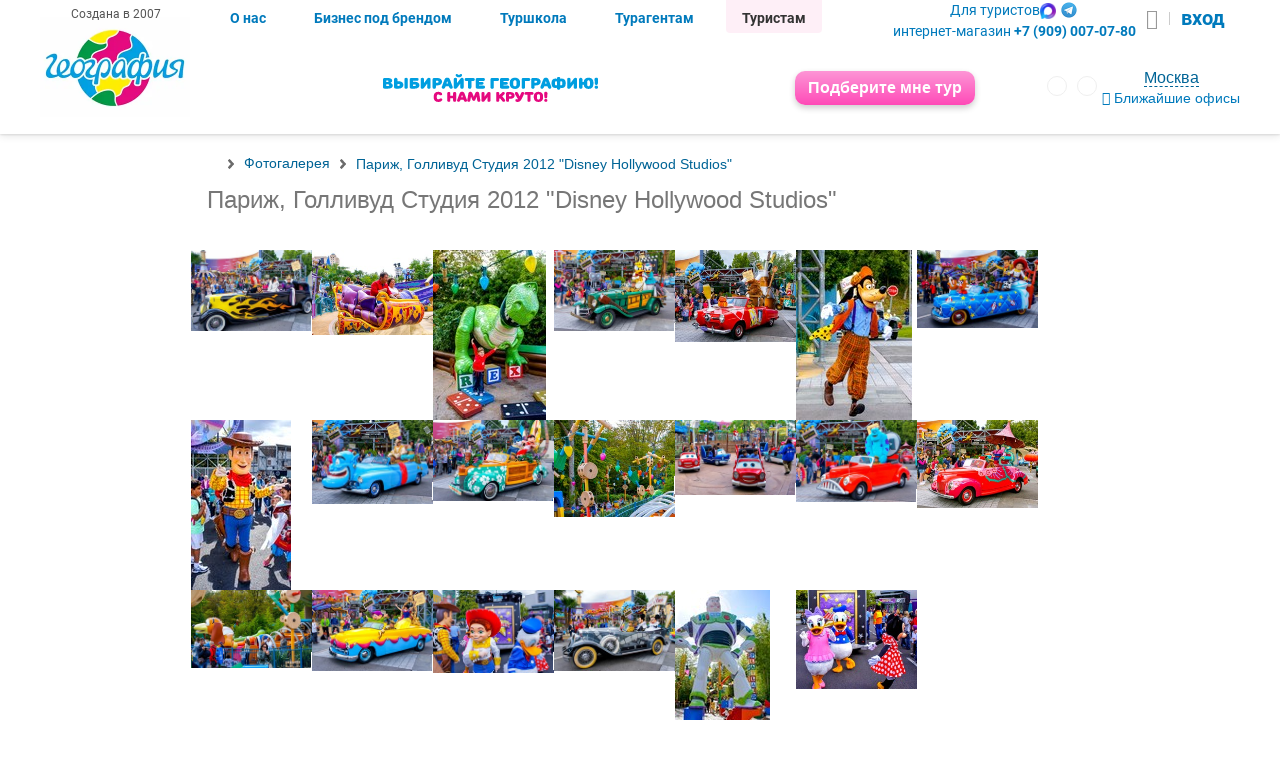

--- FILE ---
content_type: text/html; charset=utf-8
request_url: https://www.geograftour.com/gallery/gollivud-studiya-parizh/
body_size: 34174
content:

<!DOCTYPE html>
<html lang="ru">
<head>
  <meta charset="UTF-8">
  <meta name="viewport" content="initial-scale=1.0, width=device-width">
  <meta name="HandheldFriendly" content="true">
  





    <meta name="description" content="Тур в Париж, Диснейленд Голливуд Студия ">


    <meta name="keywords" content="турфирма, турагенство, География, путевка, дешево, не дорого, туризм">







    <meta name="yandex-verification" content="efefe57faef43dec"/>
    <meta name="yandex-verification" content="7db4d30c180f0027" />
    <meta name="mailru-verification" content="2b6d299c2bf68786"/>
    <meta name="google-site-verification" content="YenHiOniw10rSo9l-lcGvFxLv9ihlK8tgVKETob3j1g"/>
    <meta name="google-site-verification" content="LPwod0ZZnegBq0-YSPgW-txtv3B4VjjQSEBfRZsGx6M"/>
    <meta property="vk:image" content="https://www.geograftour.com/static/index/img/geografia.png"/>
    
      <meta name="robots" content="index,follow"/>
    
    <meta name="revisit-after" content="1 day">





<meta http-equiv="X-UA-Compatible" content="IE=Edge">
<meta name="agd-partner-manual-verification" content="agd-partner"/>
<meta name="facebook-domain-verification" content="4te7xy9j74bt5i73mg1djatgsd9c04" />



  
  <meta property="og:title" content="Тур в Париж, Диснейленд Голливуд Студия" />

  <meta property="og:description" content="Тур в Париж, Диснейленд Голливуд Студия " />

  <meta property="og:url" content="https://www.geograftour.com/gallery/gollivud-studiya-parizh/" />
  <meta property="og:type" content="website" />
  <meta property="og:site_name" content='Туристическое агенство "География"' />

  
  
    <meta property="og:image" content="https://www.geograftour.com/static/img/logo.jpg" />
  


  <meta name="yandex-verification" content="55122b27732a3161"/>
  <link rel="mask-icon" href="/static/img/layout/geo-logo_15_let.svg"/>
  
  <title>Париж, Голливуд Студия 2012 &quot;Disney Hollywood Studios&quot; -Фотогалерея</title>
  <link rel="canonical" href="https://geograftour.com/gallery/gollivud-studiya-parizh/">
  
    <!--original geograftour.com assets-->
    
        <link rel="stylesheet" href="/static/CACHE/css/output.a5c26abf596d.css" type="text/css">
        <link href="/static/index/css/font-awesome.min.css" rel="stylesheet">
        <link href="/static/index/css/fonts.css" rel="stylesheet">

    <link rel="stylesheet" href="/static/CACHE/css/output.dd8248955852.css" type="text/css">
  
  
    <link rel="stylesheet" href="/static/CACHE/css/output.7bf7cc6907dc.css" type="text/css">
    <noscript>
      <link href="/static/css/no-js.css" rel="stylesheet" type="text/css"/>
    </noscript>

  

  
  
    <link href="/static/gallery/css/__gallery.css" rel="stylesheet" type="text/css" />
    <link href="/static/gallery/fotorama/fotorama.css" rel="stylesheet" type="text/css" />

  
  <!--end css-->


  <script>
    var LANGUAGE_CODE = 'ru' || 'ru',
        CABINET_HOST = 'https://cabinet.geograftour.com',
        CACHE_GEO_REGIONS = 'geo_regions_default_value',
        COUNTRY_CURRENCY = {},
        COUNTRY_CODE = 'us';
  </script>
  <script src="/static/CACHE/js/output.10da8b4cfa41.js"></script>
  <style>
      #offices-popup {
          max-width: 450px;
      }

      #offices-popup .region_name {
          padding: 1rem;
          text-align: center;
      }

      #offices-popup .region_wrapper .search-list-item {
          line-height: 2.5rem;
          cursor: pointer;
          padding: 0 1rem;
          text-align: left;
      }

      #offices-popup .region_wrapper .search-list-item:nth-child(even) {
          background: #66bb6a10;
          box-shadow: 0 0 0px 1px #ffcc4e20;
      }
  </style>
    
      
      

      
        <!-- G.A -->
        <!-- Global site tag (gtag.js) - Google Analytics -->
        <script async src="https://www.googletagmanager.com/gtag/js?id=UA-117355565-1"></script>
        <script>
        window.dataLayer = window.dataLayer || [];
        function gtag(){dataLayer.push(arguments);}
        gtag('js', new Date());
        gtag('config', 'UA-117355565-1');
        </script>
        <!-- /G.A -->

        <!--
        Yandex.Metrika counter --> <script> (function
        (d, w, c) { (w[c] = w[c] || []).push(function() { try { w.yaCounter25152680 =
        new Ya.Metrika({ id:25152680, clickmap:true, trackLinks:true,
        accurateTrackBounce:true, webvisor:true }); } catch(e) { } }); var n =
        d.getElementsByTagName("script")[0], s = d.createElement("script"), f = function(){
        n.parentNode.insertBefore(s, n); }; s.type = "text/javascript"; s.async = true;
        s.src = "https://mc.yandex.ru/metrika/watch.js"; if (w.opera == "[object Opera]")
        { d.addEventListener("DOMContentLoaded", f, false); } else { f(); }
        })(document, window, "yandex_metrika_callbacks"); </script>
        <noscript><div><img src="https://mc.yandex.ru/watch/25152680"
        style="position:absolute; left:-9999px;" alt=""
        /></div></noscript> <!-- /Yandex.Metrika counter
        -->

<!-- Top.Mail.Ru counter -->
<script type="text/javascript">
var _tmr = window._tmr || (window._tmr = []);
_tmr.push({id: "3348084", type: "pageView", start: (new Date()).getTime()});
(function (d, w, id) {
if (d.getElementById(id)) return;
var ts = d.createElement("script"); ts.type = "text/javascript"; ts.async = true; ts.id = id;
ts.src = "https://top-fwz1.mail.ru/js/code.js";
var f = function () {var s = d.getElementsByTagName("script")[0]; s.parentNode.insertBefore(ts, s);};
if (w.opera == "[object Opera]") { d.addEventListener("DOMContentLoaded", f, false); } else { f(); }
})(document, window, "tmr-code");
</script>
<noscript><div><img src="https://top-fwz1.mail.ru/counter?id=3348084;js=na" style="position:absolute;left:-9999px;" alt="Top.Mail.Ru" /></div></noscript>
<!-- /Top.Mail.Ru counter -->

<!-- LiveTex {literal} -->
<script>
var liveTex = true,
    liveTexID = 136686,
    liveTex_object = true;

var pagesForInclude = ['/agency/'];

var isDisabled = function(pages) {
	var currentPage = document.location.href;
	var accum = true;
	pages.forEach(function(e) {
		if (currentPage.indexOf(e) !== -1) {
			accum = false;
		}
	});
	return accum;
};
var delayChat = 10000; // выполнить загрузку чата через 10 секунд

var LiveTex = {
	onLiveTexReady: function() {
		LiveTex.setWelcomeDepartments(['131135'], function() {
			//console.log('Группа назначена');
		});
		if(isDisabled(pagesForInclude) < 1){
			LiveTex.setWelcomeDepartments(['131503'], function() {
				//console.log('Группа назначена');
			});
		}

	}
};
setTimeout(function() {
        if (location.pathname == '/agency/tour/' || location.pathname.includes('/geoclient/')) {
             return false;
        }
        if (/iPhone|iPad|iPod|Android/i.test(navigator.userAgent)) {
             return false;
        }
        if (location.pathname == '/tourist/nedorogie-tury/') {
             return false;
        }

	var lt = document.createElement('script');
	lt.type = 'text/javascript';
	lt.async = true;
	lt.src = '//cs15.livetex.ru/js/client.js';
	var sc = document.getElementsByTagName('script')[0];
	if (sc) sc.parentNode.insertBefore(lt, sc); 
	else document.documentElement.firstChild.appendChild(lt);
}, delayChat); 
</script>
<!-- LiveTex {/literal} -->
      
    
</head>

<body data-ng-app="myApp" id="ng-app" class="__gallery__gollivud-studiya-parizh__">
<!--original geograftour.com templating-->

    <div class="popup">
        <div class="popup-background">&nbsp;</div>
        <div class="popup-inner">
            <div class="popup-inner__ie">
                <div class="popup-inner__content">
                    <a href="#" class="popup-inner__content-link">
                        <span class="popup-inner__content-link-text">закрыть</span>
                    </a>
                    <div class="popup-inner__content-gallery clear-fix">
                        <div id="fotorama_popup">&nbsp;</div>
                        <div class="loading">
                            <span class="loading__text">&nbsp;</span>
                        </div>
                    </div>
                </div>
            </div>
        </div>
    </div>


<input type="hidden" name="csrfmiddlewaretoken" value="FCfHmKjembIXufqmLurpH0C263LVV6zNZ6zDolTqzNwxeRB8cPd4oER0317kCZO1">


<div class="region-switch-popup" style="display:none" id="is_popup"></div>
<!--end original geograftour.com templating-->


  <div class="topline">
    <div class="body-wrapper" style="background-size: 140px; height: 100px; background-position-x: center;">
      <div class="mobile-menu-activator">
        <a id="my-menu" href="#my-menu" aria-label="Открыть меню"><i class="fa fa-bars"></i></a>
      </div>
      <div class="logo">
      </div>
      <div class="self_grow" style="text-align: center;">
        <a href="/" style="display: block; width: 100%; height: 100%;" aria-label="Перейти на главную страницу">&nbsp;
        </a>
      </div>
      <div class="right-header">
        <div id="region" class="region" style="height: 25px; width: auto; font-size: 8px;">
          <div class="city">
            <!--GEO ORIGINAL-->
            <div class="region-switch" id="region-switch-container" style="z-index:5;">
              <div class="region-switch-selector" id="statePopup3">
                                <span class="region-switch-selector__link">
                                    <span class="region-switch-selector__link-inner">Москва</span>
                                </span>
              </div>
              <div class="region-switch__link">
                <a href="/office/Moskva/"
                   class="region-switch-list__item-item-link">
                  Ближайшие офисы продаж
                </a>
                <p class="region__text"><span class="region__digital-bg">320</span> офисов<br/> продаж
                </p>
              </div>
            </div>
            <!--end GEO ORIGINAL-->
          </div>
        </div>
        <div class="login mobile">
          <a href="/agency/tour/">
            <div id="login-select-mini" class="login-mini"><i class="fa fa-users"></i>&nbsp;Вход</div>
            <div id="login-select" class="login-button">Вход для агентств</div>
          </a>
        </div>

      </div>
    </div>
    <div style="background: transparent; margin-top: -40px;" >
      <div style="display: flex; justify-content: space-between; padding: 0 20px;">
        <div>
          <div class="rus-only mobile" style="display: none; text-align: center;">
            <a href="https://max.ru/u/f9LHodD0cOKljjn96tKSVqiRqqjrANTEHkK7vxBvizlHsXvb5MJQfzVjL44" target="_blank"><img src="/static/index/img/max.png" alt="Связаться в Max" style="height: 32px;" /></a>
            <a href="https://t.me/GeoOlgaYun" target="_blank"><img src="/static/index/img/telegram.png" alt="Связаться в Telegram" style="height: 40px;" /></a>
          </div>
          
        </div>
        <div style="display: inline-block; width: 35%; padding-top: 10px; text-align: right;">
          <a style="margin: 0 20px; display: inline-block; transform: scale(1.5); " href="/set_geo_city/?city=Moskva" aria-label="Перейти на сайт География Россия"><i class="lang lang--ru"></i></a>
          <a style="display: inline-block; transform: scale(1.5); " href="/set_geo_city/?city=Nur-Sultan-Astana" aria-label="Перейти на сайт География Казахстан"><i class="lang lang--kz"></i></a>
        </div>
      </div>
      
        <div style="padding: 0px; padding-bottom: 1rem">
          <div class="wrap online-order" style="border-radius: 5px;" onclick="showDialogPickTour(); return true;">
            Подберите мне тур
          </div>
        </div>
      
    </div>
  </div>
  <div class="body-wrapper" style="position: relative; margin: 0;">
    <div class="city-choose">
      <p>Ваш город Москва?</p>
      <div class="city-choose__buttons">
        <button class="confirm">Да</button>
        <button class="select">Выбрать город</button>
      </div>
    </div>
  </div>

  <div id="header-container" class="header-container cn-center">
    <div class="header  cn-space">
      <div class="logo cn-center direct to_cent">
        <!--<div class="site-name pink-c">Сеть турагентств с 2007 года</div>-->
        <a href="/" aria-label="Открыть главную страницу сайта">
          <img src="/static/index/img/geografia_clean.webp" style="width: 150px; height: auto"
               alt="География логотип"
               loading="lazy">
        </a>
      </div>
      <div class="header-menu self_grow cn-space direct to_bottom">

        <div class="header-links cn-space to_top">
          <div class="menu-usertype cn-start self_grow">
            <div class="desktop" style="position: absolute;left: -155px; width: 130px; top: 4px; font-size: 12px;color: #555;">Создана в 2007</div>
            <a href="/about-us/" class="header__menu-btn ">О нас</a>
            <a href="/agency/franchajzing-preimushestva/"
               class="header__menu-btn ">Бизнес
              под брендом</a>
            <a href="/kursy-po-turizmu/" class="header__menu-btn ">Туршкола</a>
            <a href="/agency/tour/" class="header__menu-btn ">Турагентам</a>
            <a href="/" class="header__menu-btn marked">Туристам</a>
          </div>
          <div class="header__contacts-container">
            
              <div class="header-phone-tourist header__contacts">
                <div class="header__social">
                  <span class="zvonilkaspan" onclick="showDialogAsk(); return true;">Для туристов</span>
                  <p class="rus-only header__social-icons">
                    <a class="header__social-icon" href="https://max.ru/u/f9LHodD0cOKljjn96tKSVqiRqqjrANTEHkK7vxBvizlHsXvb5MJQfzVjL44" target="_blank"><img src="/static/index/img/max.png" alt="Связаться в Max" style="height: 16px;"></a>
                    <a class="header__social-icon" href="https://t.me/GeoOlgaYun" target="_blank"><img src="/static/index/img/telegram.png" alt="Связаться в Telegram" style="height: 20px;"></a>
                  </p>
                </div>
                <div class="header__phone">
                  интернет-магазин <b>+7 (909) 007-07-80</b>
                </div>
              </div>
            
            
              <a href="https://cabinet.geograftour.com/" target="_blank" class="login-link header__auth" style="line-height: 30px;">
                <i class="fa fa-user" style="color: #999; font-size: 20px;"></i>
                <span class="vertical-line"></span>
                <span style="font-size: 20px;">вход</span>
              </a>
            
          </div>

          <i class="fa fa-bars header-show" onclick="showhidemenu()"></i>
          <script>
            function showhidemenu() {
              classnames = $('#header-container').attr('class');
              if (classnames.indexOf('showed') == -1) {
                $('#header-container').addClass('showed')
              } else {
                $('#header-container').removeClass('showed')
              }

            }
          </script>
        </div>

        <div class="header-loc cn-space to_cent">
          <div>
            <img src="/static/index/img/header-slogan.svg" alt="Выбирайте географию ФОТО" loading="lazy"
                 class="header-slogan-image desktop"/>
          </div>
          <button  style="visibility: visible; opacity: 1"  class="wrap online-order" onclick="showDialogPickTour(); return true;">
            <i class="fa fa-shopping-bag mobile top-menu__button--icon"></i>Подберите мне тур
          </button>
          <div class="loc-second cn-end to_cent header__controls">
            <div class="languages header__languages">
              <a href="/set_geo_city/?city=Moskva" aria-label="Перейти на сайт География Россия">
                <i class="lang lang--ru"></i>
              </a>
              <a href="/set_geo_city/?city=Nur-Sultan-Astana" aria-label="Перейти на сайт География Казахстан">
                <i class="lang lang--kz"></i>
              </a>
            </div>
            <div id="region_2" class="region cn-center to_cent header__region">
              <div class="city">
                <!--GEO ORIGINAL-->
                <div class="region-switch" id="region-switch-container_2">
                                <span class="region-switch-selector" id="statePopup">
                                    <span class="region-switch-selector__link">
                                        <span class="region-switch-selector__link-inner" style="width: unset">Москва</span>
                                    </span>
                                </span>
                  <span class="region-switch__link">
                                  <a target="_blank"
                                     href="/office/Moskva/"
                                     class="region-switch-list__item-item-link">
                                      <i class="fa fa-map-marker"></i>
                                    Ближайшие офисы
                                  </a>
                                </span>
                </div>
                <!--end GEO ORIGINAL-->
              </div>
            </div>
          </div>
        </div>
        <nav class="top-menu header-buttons cn-space mobile">
          
            
              
                <nav class="top-menu 567">
    <ul class="cn-space">
    
        <li class="cn-center">
            <a href="/tourist/poisk-tura-po-vsem-turoperatoram/"  class="cn-center to_cent"  >
                <div class='wrap'><div ><i class="fa fa-search mobile top-menu__button--icon" ></i>Поиск туров
                    </div>
                </div>
            </a>
        </li>
    
        <li class="cn-center">
            <a href="/tourist/strany/rossiya/"  class="cn-center to_cent"  >
                <div class='wrap'><div class="two-line-item header-tour-link"><i class="fa fa-compass mobile top-menu__button--icon" ></i>По России
                    </div>
                </div>
            </a>
        </li>
    
        <li class="cn-center">
            <a href="/tourist/strany/"  class="cn-center to_cent"  >
                <div class='wrap'><div class="two-line-item"><i class="fa fa-globe mobile top-menu__button--icon" ></i>По всему миру
                    </div>
                </div>
            </a>
        </li>
    
        <li class="cn-center">
            <a href="/about-us/"  class="cn-center to_cent"  >
                <div class='wrap'><div ><i class="fa fa-question-circle mobile top-menu__button--icon" ></i>О нас
                    </div>
                </div>
            </a>
        </li>
    
        <li class="cn-center">
            <a href="#"  class="cn-center to_cent"  >
                <div class="wrap online-order" onclick="showDialogPickTour(); return true;"><div ><i class="fa fa-shopping-bag mobile top-menu__button--icon" ></i>Подберите мне тур
                    </div>
                </div>
            </a>
        </li>
    
    </ul>
</nav>
              
            
          
        </nav>
      </div>
    </div>

  </div>




  
    <div>
    </div>
  


  <div class="body-wrapper">
    <!--CONTENT-->
    
    <div id="main-content" class="content">
      
    <div class="page clear-fix">
        <div class="nav">
            
                

<div class="site-menu-button">



	<div class="site-menu-button-inner" style="display: none;">
		
			<div class="site-menu-col">
				<ul class="site-menu-list">
					
						<li class="site-menu-list__item">
							<div class="site-menu-list__item-group">
								<a href="/about-us/" class="site-menu-list__item-group-link">Команда &quot;Географии&quot;</a>
							</div>
							
								
									<div class="site-menu-list__item-item">
										<a href="/about-us/upravlyayushaya-kompaniya/" class="site-menu-list__item-item-link">Контакты управляющей компании</a>
									</div>
								
									<div class="site-menu-list__item-item">
										<a href="/about-us/nashi-nagrady/" class="site-menu-list__item-item-link">Наши награды</a>
									</div>
								
									<div class="site-menu-list__item-item">
										<a href="/about-us/comment/" class="site-menu-list__item-item-link">Отзывы туристов</a>
									</div>
								
									<div class="site-menu-list__item-item">
										<a href="/about-us/sobytiya-kompanii/" class="site-menu-list__item-item-link">Фото из наших рекламных туров</a>
									</div>
								
									<div class="site-menu-list__item-item">
										<a href="/about-us/politika-konfidencialnosti/" class="site-menu-list__item-item-link">Политика конфиденциальности Россия</a>
									</div>
								
									<div class="site-menu-list__item-item">
										<a href="/about-us/politika-konfidencialnosti-kz/" class="site-menu-list__item-item-link">Политика конфиденциальности для Казахстана</a>
									</div>
								
									<div class="site-menu-list__item-item">
										<a href="/about-us/soglasie-na-obrabotku-i-peredachu-personalnyh-dannyh/" class="site-menu-list__item-item-link">Согласие на обработку и передачу персональных данных</a>
									</div>
								
									<div class="site-menu-list__item-item">
										<a href="/about-us/kontrol-kachestva/" class="site-menu-list__item-item-link">Письмо руководителю</a>
									</div>
								
									<div class="site-menu-list__item-item">
										<a href="/about-us/vacancy/" class="site-menu-list__item-item-link">Вакансии Екатеринбург</a>
									</div>
								
									<div class="site-menu-list__item-item">
										<a href="/about-us/vacancy-moscow/" class="site-menu-list__item-item-link">Вакансии Москва</a>
									</div>
								
							
						</li>
					
						<li class="site-menu-list__item">
							<div class="site-menu-list__item-group">
								<a href="/tourist/" class="site-menu-list__item-group-link">Для туристов</a>
							</div>
							
								
									<div class="site-menu-list__item-item">
										<a href="/tourist/zayavka-na-goryashij-tur/" class="site-menu-list__item-item-link">Отправить заявку на «горящий» тур</a>
									</div>
								
									<div class="site-menu-list__item-item">
										<a href="/tourist/rassrochka-ot-paylate/" class="site-menu-list__item-item-link">Рассрочка от Paylate</a>
									</div>
								
									<div class="site-menu-list__item-item">
										<a href="/tourist/credit/" class="site-menu-list__item-item-link">Купить тур в кредит</a>
									</div>
								
									<div class="site-menu-list__item-item">
										<a href="/tourist/oplata-kartami-sovest-i-halva/" class="site-menu-list__item-item-link">Оплата картой Халва</a>
									</div>
								
									<div class="site-menu-list__item-item">
										<a href="/tourist/kak-kupit-onlajn/" class="site-menu-list__item-item-link">Как купить тур онлайн</a>
									</div>
								
									<div class="site-menu-list__item-item">
										<a href="/tourist/sposoby-oplaty/" class="site-menu-list__item-item-link">Способы оплаты</a>
									</div>
								
									<div class="site-menu-list__item-item">
										<a href="/tourist/online-hotel/" class="site-menu-list__item-item-link">Забронировать отель онлайн</a>
									</div>
								
									<div class="site-menu-list__item-item">
										<a href="/tourist/zhd-bilety-dlya-turistov/" class="site-menu-list__item-item-link">ЖД билеты для туристов</a>
									</div>
								
									<div class="site-menu-list__item-item">
										<a href="/tourist/podarochnye-sertifikaty/" class="site-menu-list__item-item-link">Подарочные сертификаты</a>
									</div>
								
									<div class="site-menu-list__item-item">
										<a href="/tourist/dogovory-i-dokumenty/" class="site-menu-list__item-item-link">Договоры и документы</a>
									</div>
								
									<div class="site-menu-list__item-item">
										<a href="/tourist/proverka-zadolzhennosti-pered-vyletom/" class="site-menu-list__item-item-link">Проверка задолженности перед вылетом</a>
									</div>
								
									<div class="site-menu-list__item-item">
										<a href="/tourist/servisnyj-sbor/" class="site-menu-list__item-item-link">Сервисный сбор</a>
									</div>
								
									<div class="site-menu-list__item-item">
										<a href="/tourist/akcii-i-skidki/" class="site-menu-list__item-item-link">Распродажа туров</a>
									</div>
								
									<div class="site-menu-list__item-item">
										<a href="/tourist/skidki-na-tury-i-putevki/" class="site-menu-list__item-item-link">Скидки на туры и путёвки</a>
									</div>
								
									<div class="site-menu-list__item-item">
										<a href="/tourist/snizhaem-ceny-na-tury/" class="site-menu-list__item-item-link">Снижаем цены на туры</a>
									</div>
								
									<div class="site-menu-list__item-item">
										<a href="/tourist/vygodnye-tury-segodnya/" class="site-menu-list__item-item-link">Самые выгодные туры на сегодняшний день</a>
									</div>
								
									<div class="site-menu-list__item-item">
										<a href="/tourist/rannee-bronirovanie/" class="site-menu-list__item-item-link">Раннее бронирование туров  ЗИМА 25 - 26</a>
									</div>
								
									<div class="site-menu-list__item-item">
										<a href="/tourist/goryashie-tury/" class="site-menu-list__item-item-link">Горящие туры 2026</a>
									</div>
								
									<div class="site-menu-list__item-item">
										<a href="/tourist/poisk-tura-po-vsem-turoperatoram/" class="site-menu-list__item-item-link">Поиск тура по туроператорам</a>
									</div>
								
									<div class="site-menu-list__item-item">
										<a href="/tourist/strany/" class="site-menu-list__item-item-link">Страны и курорты Поиск тура</a>
									</div>
								
									<div class="site-menu-list__item-item">
										<a href="/tourist/deshevye-tury/" class="site-menu-list__item-item-link">Недорогие туры до 70 000 рублей на двоих</a>
									</div>
								
									<div class="site-menu-list__item-item">
										<a href="/tourist/dostupnye-tury/" class="site-menu-list__item-item-link">Доступные туры до 50 000₽ на двоих</a>
									</div>
								
									<div class="site-menu-list__item-item">
										<a href="/tourist/nedorogie-tury/" class="site-menu-list__item-item-link">Недорогие туры до 30 000₽ без перелета</a>
									</div>
								
									<div class="site-menu-list__item-item">
										<a href="/tourist/turu-na-chernoe-more/" class="site-menu-list__item-item-link">Туры на Черное море 2026</a>
									</div>
								
									<div class="site-menu-list__item-item">
										<a href="/tourist/turi-na-kanikuly/" class="site-menu-list__item-item-link">Туры на зимние  каникулы</a>
									</div>
								
									<div class="site-menu-list__item-item">
										<a href="/tourist/putevki-na-kanikuly/" class="site-menu-list__item-item-link">Туры на весенние каникулы 2026</a>
									</div>
								
									<div class="site-menu-list__item-item">
										<a href="/tourist/tury-na-majskie/" class="site-menu-list__item-item-link">Туры на майские праздники 2026</a>
									</div>
								
									<div class="site-menu-list__item-item">
										<a href="/tourist/new-year-tours/" class="site-menu-list__item-item-link">Туры на Новый год 2026 и новогодние каникулы</a>
									</div>
								
									<div class="site-menu-list__item-item">
										<a href="/tourist/gornolyzhnye-tury/" class="site-menu-list__item-item-link">Горнолыжные туры</a>
									</div>
								
									<div class="site-menu-list__item-item">
										<a href="/tourist/tury-na-weekend/" class="site-menu-list__item-item-link">Короткие туры на 3 - 5 дней</a>
									</div>
								
									<div class="site-menu-list__item-item">
										<a href="/tourist/kruizy/" class="site-menu-list__item-item-link">Морские круизы</a>
									</div>
								
									<div class="site-menu-list__item-item">
										<a href="/otdyh-s-detmi/" class="site-menu-list__item-item-link">Отдых с детьми 2026</a>
									</div>
								
									<div class="site-menu-list__item-item">
										<a href="/tourist/tury-kotorye-kupili-pryamo-sejchas/" class="site-menu-list__item-item-link">Туры, которые купили прямо сейчас</a>
									</div>
								
									<div class="site-menu-list__item-item">
										<a href="/tourist/chto-vzyat-s-soboj-na-otdyh/" class="site-menu-list__item-item-link">Что взять с собой на отдых?</a>
									</div>
								
									<div class="site-menu-list__item-item">
										<a href="/tourist/suvenirnaya-produkciya/" class="site-menu-list__item-item-link">Сувенирная продукция</a>
									</div>
								
									<div class="site-menu-list__item-item">
										<a href="/tourist/egipet-geografiya-almaty/" class="site-menu-list__item-item-link">Египет. География Алматы</a>
									</div>
								
									<div class="site-menu-list__item-item">
										<a href="/tourist/greciya-leto-uzhe-v-prodazhe/" class="site-menu-list__item-item-link">Греция лето уже в продаже</a>
									</div>
								
									<div class="site-menu-list__item-item">
										<a href="/tourist/lajfhak/" class="site-menu-list__item-item-link">Лайфхак</a>
									</div>
								
									<div class="site-menu-list__item-item">
										<a href="/tourist/otdyh-ves-god/" class="site-menu-list__item-item-link">Куда поехать отдыхать</a>
									</div>
								
									<div class="site-menu-list__item-item">
										<a href="/tourist/dlya-teh-kto-lyubit-puteshestvovat-i-hochet-uvidet-ves-mir/" class="site-menu-list__item-item-link">Для тех кто любит путешествовать и хочет увидеть весь мир</a>
									</div>
								
									<div class="site-menu-list__item-item">
										<a href="/tourist/podpiska-na-rassylku/" class="site-menu-list__item-item-link">Рассылка горящих туров</a>
									</div>
								
									<div class="site-menu-list__item-item">
										<a href="/tourist/vremya-vygodnyh-turov/" class="site-menu-list__item-item-link">Время выгодных туров</a>
									</div>
								
									<div class="site-menu-list__item-item">
										<a href="/tourist/s-novym-godom/" class="site-menu-list__item-item-link">С Новым годом!</a>
									</div>
								
									<div class="site-menu-list__item-item">
										<a href="/tourist/uletet-na-kanikuly-s-3010-po-711/" class="site-menu-list__item-item-link">Улететь на осенние каникулы</a>
									</div>
								
									<div class="site-menu-list__item-item">
										<a href="/tourist/idei-dlya-puteshestvij/" class="site-menu-list__item-item-link">Идеи для путешествий</a>
									</div>
								
									<div class="site-menu-list__item-item">
										<a href="/tourist/pokupka-tura-onlajn-v-kazahstane/" class="site-menu-list__item-item-link">Покупка тура онлайн в Казахстане</a>
									</div>
								
									<div class="site-menu-list__item-item">
										<a href="/tourist/turbostranicy/" class="site-menu-list__item-item-link">Tурбостраницы</a>
									</div>
								
									<div class="site-menu-list__item-item">
										<a href="/tourist/poisk-otelya/" class="site-menu-list__item-item-link">Поиск отеля</a>
									</div>
								
									<div class="site-menu-list__item-item">
										<a href="/tourist/rannee-bronirovanie-tury-zima-20242025/" class="site-menu-list__item-item-link">Раннее бронирование. Туры Зима 2026/2026</a>
									</div>
								
									<div class="site-menu-list__item-item">
										<a href="/tourist/buy-tour-online/" class="site-menu-list__item-item-link">Покупка тура онлайн</a>
									</div>
								
									<div class="site-menu-list__item-item">
										<a href="/tourist/oteli-s-zhivotnymi/" class="site-menu-list__item-item-link">Отели в Турции где размещают с животными</a>
									</div>
								
									<div class="site-menu-list__item-item">
										<a href="/tourist/dejstvie-zagranpasporta/" class="site-menu-list__item-item-link">Действие загранпаспорта при выезде за границу</a>
									</div>
								
									<div class="site-menu-list__item-item">
										<a href="/tourist/zakazat-podarochnyj-sertifikat/" class="site-menu-list__item-item-link">Заказать подарочный сертификат</a>
									</div>
								
									<div class="site-menu-list__item-item">
										<a href="/tourist/darim-skidku-5000-rublej/" class="site-menu-list__item-item-link">Дарим скидку 5000 рублей</a>
									</div>
								
							
						</li>
					
						<li class="site-menu-list__item">
							<div class="site-menu-list__item-group">
								<a href="/transagenstvo/" class="site-menu-list__item-group-link">Трансагентство</a>
							</div>
							
								
							
						</li>
					
				</ul>
			</div>
		
			<div class="site-menu-col">
				<ul class="site-menu-list">
					
						<li class="site-menu-list__item">
							<div class="site-menu-list__item-group">
								<a href="/kursy-po-turizmu/" class="site-menu-list__item-group-link">Туршкола</a>
							</div>
							
								
									<div class="site-menu-list__item-item">
										<a href="/kursy-po-turizmu/o-nas/" class="site-menu-list__item-item-link">О ТурШколе</a>
									</div>
								
									<div class="site-menu-list__item-item">
										<a href="/kursy-po-turizmu/novyj-kurs-menedzher-po-turizmu/" class="site-menu-list__item-item-link">Курс &quot;Стань турагентом&quot;</a>
									</div>
								
									<div class="site-menu-list__item-item">
										<a href="/kursy-po-turizmu/kurs-buhgalterskie-i-yuridicheskie-aspekty-turisticheskogo-agentstva/" class="site-menu-list__item-item-link">Курс &quot;Бухгалтерские и юридические аспекты туристического агентства&quot;</a>
									</div>
								
									<div class="site-menu-list__item-item">
										<a href="/kursy-po-turizmu/vebinary-po-temam/" class="site-menu-list__item-item-link">Курс &quot;Включи продажи на максимум&quot;</a>
									</div>
								
									<div class="site-menu-list__item-item">
										<a href="/kursy-po-turizmu/training/" class="site-menu-list__item-item-link">Заявка на обучение</a>
									</div>
								
									<div class="site-menu-list__item-item">
										<a href="/kursy-po-turizmu/dogovor/" class="site-menu-list__item-item-link">Способы оплаты</a>
									</div>
								
									<div class="site-menu-list__item-item">
										<a href="/kursy-po-turizmu/prepodavateli/" class="site-menu-list__item-item-link">Преподаватели ТурШколы</a>
									</div>
								
									<div class="site-menu-list__item-item">
										<a href="/kursy-po-turizmu/metodicheskie-posobiya/" class="site-menu-list__item-item-link">Методические пособия</a>
									</div>
								
									<div class="site-menu-list__item-item">
										<a href="/kursy-po-turizmu/turshkola-kazahstan/" class="site-menu-list__item-item-link">Туршкола Казахстан</a>
									</div>
								
									<div class="site-menu-list__item-item">
										<a href="/kursy-po-turizmu/kontakty/" class="site-menu-list__item-item-link">Контакты ТурШколы</a>
									</div>
								
									<div class="site-menu-list__item-item">
										<a href="/kursy-po-turizmu/zayavka-na-kurs-turshkoly-specialist-po-turizmu/" class="site-menu-list__item-item-link">Заявка на курс туршколы &quot;Стань турагентом&quot;</a>
									</div>
								
									<div class="site-menu-list__item-item">
										<a href="/kursy-po-turizmu/zayavka-na-kurs-turshkoly-vklyuchi-prodazhi-na-maksimum/" class="site-menu-list__item-item-link">Заявка на курс туршколы &quot;Включи продажи на максимум&quot;</a>
									</div>
								
									<div class="site-menu-list__item-item">
										<a href="/kursy-po-turizmu/otzyvy-turshkoly/" class="site-menu-list__item-item-link">Отзывы ТурШколы</a>
									</div>
								
							
						</li>
					
						<li class="site-menu-list__item">
							<div class="site-menu-list__item-group">
								<a href="/kursy-po-turizmu/otzyvy-turshkoly/" class="site-menu-list__item-group-link">Отзывы ТурШколы</a>
							</div>
							
								
							
						</li>
					
						<li class="site-menu-list__item">
							<div class="site-menu-list__item-group">
								<a href="/agency/" class="site-menu-list__item-group-link">Для агентов</a>
							</div>
							
								
									<div class="site-menu-list__item-item">
										<a href="/agency/centr-bronirovaniya-turoperatorov/" class="site-menu-list__item-item-link">Центр бронирования туров</a>
									</div>
								
									<div class="site-menu-list__item-item">
										<a href="/agency/dogovory-i-dokumenty/" class="site-menu-list__item-item-link">Договоры и документы</a>
									</div>
								
									<div class="site-menu-list__item-item">
										<a href="/agency/otzyvy-o-centre-bronirovaniya/" class="site-menu-list__item-item-link">Отзывы о центре бронирования</a>
									</div>
								
									<div class="site-menu-list__item-item">
										<a href="/agency/franchajzing-preimushestva/" class="site-menu-list__item-item-link">Франчайзинг</a>
									</div>
								
									<div class="site-menu-list__item-item">
										<a href="/agency/info/" class="site-menu-list__item-item-link">Информация для агентов</a>
									</div>
								
									<div class="site-menu-list__item-item">
										<a href="/agency/sposoby-oplaty/" class="site-menu-list__item-item-link">Способы оплаты</a>
									</div>
								
									<div class="site-menu-list__item-item">
										<a href="/agency/managers-contact/" class="site-menu-list__item-item-link">Контакты</a>
									</div>
								
							
						</li>
					
				</ul>
			</div>
		
			<div class="site-menu-col">
				<ul class="site-menu-list">
					
						<li class="site-menu-list__item">
							<div class="site-menu-list__item-group">
								<a href="/corporate-customers/" class="site-menu-list__item-group-link">Корпоративным клиентам</a>
							</div>
							
								
									<div class="site-menu-list__item-item">
										<a href="/corporate-customers/zayavka/" class="site-menu-list__item-item-link">Заявка</a>
									</div>
								
									<div class="site-menu-list__item-item">
										<a href="/corporate-customers/nashi-klienty/" class="site-menu-list__item-item-link">Наши корпоративные клиенты</a>
									</div>
								
									<div class="site-menu-list__item-item">
										<a href="/corporate-customers/provedenie-meropriyatij/" class="site-menu-list__item-item-link">Организация корпоративных выездов</a>
									</div>
								
							
						</li>
					
						<li class="site-menu-list__item">
							<div class="site-menu-list__item-group">
								<a href="/Individual-tours-and-VIP-services/" class="site-menu-list__item-group-link">Самостоятельным путешественникам</a>
							</div>
							
								
									<div class="site-menu-list__item-item">
										<a href="/Individual-tours-and-VIP-services/arenda-mashin/" class="site-menu-list__item-item-link">Заказать ТРАНСФЕР</a>
									</div>
								
									<div class="site-menu-list__item-item">
										<a href="/Individual-tours-and-VIP-services/ekskursii/" class="site-menu-list__item-item-link">Заказать ЭКСКУРСИЮ и гида</a>
									</div>
								
									<div class="site-menu-list__item-item">
										<a href="/Individual-tours-and-VIP-services/oformlenie-vizy/" class="site-menu-list__item-item-link">Оформить ВИЗУ в России</a>
									</div>
								
									<div class="site-menu-list__item-item">
										<a href="/Individual-tours-and-VIP-services/parki-razvlechenij/" class="site-menu-list__item-item-link">Посетить парки развлечений</a>
									</div>
								
									<div class="site-menu-list__item-item">
										<a href="/Individual-tours-and-VIP-services/kulturnye-sobytiya/" class="site-menu-list__item-item-link">Купить билеты на спортивные и культурные события</a>
									</div>
								
									<div class="site-menu-list__item-item">
										<a href="/Individual-tours-and-VIP-services/konstruktor-tura/" class="site-menu-list__item-item-link">ЗАЯВКА персональный тур</a>
									</div>
								
									<div class="site-menu-list__item-item">
										<a href="/Individual-tours-and-VIP-services/nashi-individualnye-tury/" class="site-menu-list__item-item-link">Наши индивидуальные туры</a>
									</div>
								
									<div class="site-menu-list__item-item">
										<a href="/Individual-tours-and-VIP-services/kupit-aviabilet-onlajn/" class="site-menu-list__item-item-link">Купить авиабилет онлайн</a>
									</div>
								
							
						</li>
					
						<li class="site-menu-list__item">
							<div class="site-menu-list__item-group">
								<a href="/tourist/strany/egipet/zimoj-net-vetra/" class="site-menu-list__item-group-link">Хургада, список отелей, где зимой нет ветра</a>
							</div>
							
								
							
						</li>
					
				</ul>
			</div>
		
	</div>
</div>

                <ins class="nav__separator">&nbsp;</ins>
                <a href="/gallery/" class="nav__link">Фотогалерея</a>
                <ins class="nav__separator">&nbsp;</ins>
                <span class="nav__item_state_current">Париж, Голливуд Студия 2012 &quot;Disney Hollywood Studios&quot;</span>
            
        </div>

        

        <h1 class="page__title">Париж, Голливуд Студия 2012 &quot;Disney Hollywood Studios&quot;</h1>

        <div class="gallery" data-url="/images/75/">
            <div class="gallery__desc content">
                
            </div>
            <div class="gallery-list gallery_list_type_inline">
                

                    <div class="gallery-list__item">
                        
                            <a class="gallery-list__item-link" target="_blank" href="/media/uploads/portfolio/%D0%BF%D0%B0%D1%80%D0%BA_%D0%BA%D0%B8%D0%BD%D0%BE%D1%81%D1%82%D1%83%D0%B4%D0%B8%D0%B9_%D1%83%D0%BE%D0%BB%D1%82%D0%B0_%D0%B4%D0%B8%D1%81%D0%BD%D0%B5%D1%8F/%D0%B3%D0%BE%D0%BB%D0%BB%D0%B8%D0%B2%D1%83%D0%B4%20%D1%81%D1%82%D1%83%D0%B4%D0%B8%D1%8F%20%D0%BF%D0%B0%D1%80%D0%B8%D0%B6-15.jpg" data-fotorama-id="img-75-голливуд студия париж-15.jpg">
                                <img src="/media/_versions_/portfolio/%D0%BF%D0%B0%D1%80%D0%BA_%D0%BA%D0%B8%D0%BD%D0%BE%D1%81%D1%82%D1%83%D0%B4%D0%B8%D0%B9_%D1%83%D0%BE%D0%BB%D1%82%D0%B0_%D0%B4%D0%B8%D1%81%D0%BD%D0%B5%D1%8F/%D0%B3%D0%BE%D0%BB%D0%BB%D0%B8%D0%B2%D1%83%D0%B4%20%D1%81%D1%82%D1%83%D0%B4%D0%B8%D1%8F%20%D0%BF%D0%B0%D1%80%D0%B8%D0%B6-15_gallery_list_image.jpg" alt="" title="" class="gallery-list__item-link-image">
                            </a>
                            
                        
                    </div>
                

                    <div class="gallery-list__item">
                        
                            <a class="gallery-list__item-link" target="_blank" href="/media/uploads/portfolio/%D0%BF%D0%B0%D1%80%D0%BA_%D0%BA%D0%B8%D0%BD%D0%BE%D1%81%D1%82%D1%83%D0%B4%D0%B8%D0%B9_%D1%83%D0%BE%D0%BB%D1%82%D0%B0_%D0%B4%D0%B8%D1%81%D0%BD%D0%B5%D1%8F/%D0%B3%D0%BE%D0%BB%D0%BB%D0%B8%D0%B2%D1%83%D0%B4%20%D1%81%D1%82%D1%83%D0%B4%D0%B8%D1%8F%20%D0%BF%D0%B0%D1%80%D0%B8%D0%B6-2.jpg" data-fotorama-id="img-75-голливуд студия париж-2.jpg">
                                <img src="/media/_versions_/portfolio/%D0%BF%D0%B0%D1%80%D0%BA_%D0%BA%D0%B8%D0%BD%D0%BE%D1%81%D1%82%D1%83%D0%B4%D0%B8%D0%B9_%D1%83%D0%BE%D0%BB%D1%82%D0%B0_%D0%B4%D0%B8%D1%81%D0%BD%D0%B5%D1%8F/%D0%B3%D0%BE%D0%BB%D0%BB%D0%B8%D0%B2%D1%83%D0%B4%20%D1%81%D1%82%D1%83%D0%B4%D0%B8%D1%8F%20%D0%BF%D0%B0%D1%80%D0%B8%D0%B6-2_gallery_list_image.jpg" alt="" title="" class="gallery-list__item-link-image">
                            </a>
                            
                        
                    </div>
                

                    <div class="gallery-list__item">
                        
                            <a class="gallery-list__item-link" target="_blank" href="/media/uploads/portfolio/%D0%BF%D0%B0%D1%80%D0%BA_%D0%BA%D0%B8%D0%BD%D0%BE%D1%81%D1%82%D1%83%D0%B4%D0%B8%D0%B9_%D1%83%D0%BE%D0%BB%D1%82%D0%B0_%D0%B4%D0%B8%D1%81%D0%BD%D0%B5%D1%8F/%D0%B3%D0%BE%D0%BB%D0%BB%D0%B8%D0%B2%D1%83%D0%B4%20%D1%81%D1%82%D1%83%D0%B4%D0%B8%D1%8F%20%D0%BF%D0%B0%D1%80%D0%B8%D0%B6-24.jpg" data-fotorama-id="img-75-голливуд студия париж-24.jpg">
                                <img src="/media/_versions_/portfolio/%D0%BF%D0%B0%D1%80%D0%BA_%D0%BA%D0%B8%D0%BD%D0%BE%D1%81%D1%82%D1%83%D0%B4%D0%B8%D0%B9_%D1%83%D0%BE%D0%BB%D1%82%D0%B0_%D0%B4%D0%B8%D1%81%D0%BD%D0%B5%D1%8F/%D0%B3%D0%BE%D0%BB%D0%BB%D0%B8%D0%B2%D1%83%D0%B4%20%D1%81%D1%82%D1%83%D0%B4%D0%B8%D1%8F%20%D0%BF%D0%B0%D1%80%D0%B8%D0%B6-24_gallery_list_image.jpg" alt="" title="" class="gallery-list__item-link-image">
                            </a>
                            
                        
                    </div>
                

                    <div class="gallery-list__item">
                        
                            <a class="gallery-list__item-link" target="_blank" href="/media/uploads/portfolio/%D0%BF%D0%B0%D1%80%D0%BA_%D0%BA%D0%B8%D0%BD%D0%BE%D1%81%D1%82%D1%83%D0%B4%D0%B8%D0%B9_%D1%83%D0%BE%D0%BB%D1%82%D0%B0_%D0%B4%D0%B8%D1%81%D0%BD%D0%B5%D1%8F/%D0%B3%D0%BE%D0%BB%D0%BB%D0%B8%D0%B2%D1%83%D0%B4%20%D1%81%D1%82%D1%83%D0%B4%D0%B8%D1%8F%20%D0%BF%D0%B0%D1%80%D0%B8%D0%B6-11.jpg" data-fotorama-id="img-75-голливуд студия париж-11.jpg">
                                <img src="/media/_versions_/portfolio/%D0%BF%D0%B0%D1%80%D0%BA_%D0%BA%D0%B8%D0%BD%D0%BE%D1%81%D1%82%D1%83%D0%B4%D0%B8%D0%B9_%D1%83%D0%BE%D0%BB%D1%82%D0%B0_%D0%B4%D0%B8%D1%81%D0%BD%D0%B5%D1%8F/%D0%B3%D0%BE%D0%BB%D0%BB%D0%B8%D0%B2%D1%83%D0%B4%20%D1%81%D1%82%D1%83%D0%B4%D0%B8%D1%8F%20%D0%BF%D0%B0%D1%80%D0%B8%D0%B6-11_gallery_list_image.jpg" alt="" title="" class="gallery-list__item-link-image">
                            </a>
                            
                        
                    </div>
                

                    <div class="gallery-list__item">
                        
                            <a class="gallery-list__item-link" target="_blank" href="/media/uploads/portfolio/%D0%BF%D0%B0%D1%80%D0%BA_%D0%BA%D0%B8%D0%BD%D0%BE%D1%81%D1%82%D1%83%D0%B4%D0%B8%D0%B9_%D1%83%D0%BE%D0%BB%D1%82%D0%B0_%D0%B4%D0%B8%D1%81%D0%BD%D0%B5%D1%8F/%D0%B3%D0%BE%D0%BB%D0%BB%D0%B8%D0%B2%D1%83%D0%B4%20%D1%81%D1%82%D1%83%D0%B4%D0%B8%D1%8F%20%D0%BF%D0%B0%D1%80%D0%B8%D0%B6-13.jpg" data-fotorama-id="img-75-голливуд студия париж-13.jpg">
                                <img src="/media/_versions_/portfolio/%D0%BF%D0%B0%D1%80%D0%BA_%D0%BA%D0%B8%D0%BD%D0%BE%D1%81%D1%82%D1%83%D0%B4%D0%B8%D0%B9_%D1%83%D0%BE%D0%BB%D1%82%D0%B0_%D0%B4%D0%B8%D1%81%D0%BD%D0%B5%D1%8F/%D0%B3%D0%BE%D0%BB%D0%BB%D0%B8%D0%B2%D1%83%D0%B4%20%D1%81%D1%82%D1%83%D0%B4%D0%B8%D1%8F%20%D0%BF%D0%B0%D1%80%D0%B8%D0%B6-13_gallery_list_image.jpg" alt="" title="" class="gallery-list__item-link-image">
                            </a>
                            
                        
                    </div>
                

                    <div class="gallery-list__item">
                        
                            <a class="gallery-list__item-link" target="_blank" href="/media/uploads/portfolio/%D0%BF%D0%B0%D1%80%D0%BA_%D0%BA%D0%B8%D0%BD%D0%BE%D1%81%D1%82%D1%83%D0%B4%D0%B8%D0%B9_%D1%83%D0%BE%D0%BB%D1%82%D0%B0_%D0%B4%D0%B8%D1%81%D0%BD%D0%B5%D1%8F/%D0%B3%D0%BE%D0%BB%D0%BB%D0%B8%D0%B2%D1%83%D0%B4%20%D1%81%D1%82%D1%83%D0%B4%D0%B8%D1%8F%20%D0%BF%D0%B0%D1%80%D0%B8%D0%B6-3.jpg" data-fotorama-id="img-75-голливуд студия париж-3.jpg">
                                <img src="/media/_versions_/portfolio/%D0%BF%D0%B0%D1%80%D0%BA_%D0%BA%D0%B8%D0%BD%D0%BE%D1%81%D1%82%D1%83%D0%B4%D0%B8%D0%B9_%D1%83%D0%BE%D0%BB%D1%82%D0%B0_%D0%B4%D0%B8%D1%81%D0%BD%D0%B5%D1%8F/%D0%B3%D0%BE%D0%BB%D0%BB%D0%B8%D0%B2%D1%83%D0%B4%20%D1%81%D1%82%D1%83%D0%B4%D0%B8%D1%8F%20%D0%BF%D0%B0%D1%80%D0%B8%D0%B6-3_gallery_list_image.jpg" alt="" title="" class="gallery-list__item-link-image">
                            </a>
                            
                        
                    </div>
                

                    <div class="gallery-list__item">
                        
                            <a class="gallery-list__item-link" target="_blank" href="/media/uploads/portfolio/%D0%BF%D0%B0%D1%80%D0%BA_%D0%BA%D0%B8%D0%BD%D0%BE%D1%81%D1%82%D1%83%D0%B4%D0%B8%D0%B9_%D1%83%D0%BE%D0%BB%D1%82%D0%B0_%D0%B4%D0%B8%D1%81%D0%BD%D0%B5%D1%8F/%D0%B3%D0%BE%D0%BB%D0%BB%D0%B8%D0%B2%D1%83%D0%B4%20%D1%81%D1%82%D1%83%D0%B4%D0%B8%D1%8F%20%D0%BF%D0%B0%D1%80%D0%B8%D0%B6-7.jpg" data-fotorama-id="img-75-голливуд студия париж-7.jpg">
                                <img src="/media/_versions_/portfolio/%D0%BF%D0%B0%D1%80%D0%BA_%D0%BA%D0%B8%D0%BD%D0%BE%D1%81%D1%82%D1%83%D0%B4%D0%B8%D0%B9_%D1%83%D0%BE%D0%BB%D1%82%D0%B0_%D0%B4%D0%B8%D1%81%D0%BD%D0%B5%D1%8F/%D0%B3%D0%BE%D0%BB%D0%BB%D0%B8%D0%B2%D1%83%D0%B4%20%D1%81%D1%82%D1%83%D0%B4%D0%B8%D1%8F%20%D0%BF%D0%B0%D1%80%D0%B8%D0%B6-7_gallery_list_image.jpg" alt="" title="" class="gallery-list__item-link-image">
                            </a>
                            
                        
                    </div>
                

                    <div class="gallery-list__item">
                        
                            <a class="gallery-list__item-link" target="_blank" href="/media/uploads/portfolio/%D0%BF%D0%B0%D1%80%D0%BA_%D0%BA%D0%B8%D0%BD%D0%BE%D1%81%D1%82%D1%83%D0%B4%D0%B8%D0%B9_%D1%83%D0%BE%D0%BB%D1%82%D0%B0_%D0%B4%D0%B8%D1%81%D0%BD%D0%B5%D1%8F/%D0%B3%D0%BE%D0%BB%D0%BB%D0%B8%D0%B2%D1%83%D0%B4%20%D1%81%D1%82%D1%83%D0%B4%D0%B8%D1%8F%20%D0%BF%D0%B0%D1%80%D0%B8%D0%B6-17.jpg" data-fotorama-id="img-75-голливуд студия париж-17.jpg">
                                <img src="/media/_versions_/portfolio/%D0%BF%D0%B0%D1%80%D0%BA_%D0%BA%D0%B8%D0%BD%D0%BE%D1%81%D1%82%D1%83%D0%B4%D0%B8%D0%B9_%D1%83%D0%BE%D0%BB%D1%82%D0%B0_%D0%B4%D0%B8%D1%81%D0%BD%D0%B5%D1%8F/%D0%B3%D0%BE%D0%BB%D0%BB%D0%B8%D0%B2%D1%83%D0%B4%20%D1%81%D1%82%D1%83%D0%B4%D0%B8%D1%8F%20%D0%BF%D0%B0%D1%80%D0%B8%D0%B6-17_gallery_list_image.jpg" alt="" title="" class="gallery-list__item-link-image">
                            </a>
                            
                        
                    </div>
                

                    <div class="gallery-list__item">
                        
                            <a class="gallery-list__item-link" target="_blank" href="/media/uploads/portfolio/%D0%BF%D0%B0%D1%80%D0%BA_%D0%BA%D0%B8%D0%BD%D0%BE%D1%81%D1%82%D1%83%D0%B4%D0%B8%D0%B9_%D1%83%D0%BE%D0%BB%D1%82%D0%B0_%D0%B4%D0%B8%D1%81%D0%BD%D0%B5%D1%8F/%D0%B3%D0%BE%D0%BB%D0%BB%D0%B8%D0%B2%D1%83%D0%B4%20%D1%81%D1%82%D1%83%D0%B4%D0%B8%D1%8F%20%D0%BF%D0%B0%D1%80%D0%B8%D0%B6-12.jpg" data-fotorama-id="img-75-голливуд студия париж-12.jpg">
                                <img src="/media/_versions_/portfolio/%D0%BF%D0%B0%D1%80%D0%BA_%D0%BA%D0%B8%D0%BD%D0%BE%D1%81%D1%82%D1%83%D0%B4%D0%B8%D0%B9_%D1%83%D0%BE%D0%BB%D1%82%D0%B0_%D0%B4%D0%B8%D1%81%D0%BD%D0%B5%D1%8F/%D0%B3%D0%BE%D0%BB%D0%BB%D0%B8%D0%B2%D1%83%D0%B4%20%D1%81%D1%82%D1%83%D0%B4%D0%B8%D1%8F%20%D0%BF%D0%B0%D1%80%D0%B8%D0%B6-12_gallery_list_image.jpg" alt="" title="" class="gallery-list__item-link-image">
                            </a>
                            
                        
                    </div>
                

                    <div class="gallery-list__item">
                        
                            <a class="gallery-list__item-link" target="_blank" href="/media/uploads/portfolio/%D0%BF%D0%B0%D1%80%D0%BA_%D0%BA%D0%B8%D0%BD%D0%BE%D1%81%D1%82%D1%83%D0%B4%D0%B8%D0%B9_%D1%83%D0%BE%D0%BB%D1%82%D0%B0_%D0%B4%D0%B8%D1%81%D0%BD%D0%B5%D1%8F/%D0%B3%D0%BE%D0%BB%D0%BB%D0%B8%D0%B2%D1%83%D0%B4%20%D1%81%D1%82%D1%83%D0%B4%D0%B8%D1%8F%20%D0%BF%D0%B0%D1%80%D0%B8%D0%B6-14.jpg" data-fotorama-id="img-75-голливуд студия париж-14.jpg">
                                <img src="/media/_versions_/portfolio/%D0%BF%D0%B0%D1%80%D0%BA_%D0%BA%D0%B8%D0%BD%D0%BE%D1%81%D1%82%D1%83%D0%B4%D0%B8%D0%B9_%D1%83%D0%BE%D0%BB%D1%82%D0%B0_%D0%B4%D0%B8%D1%81%D0%BD%D0%B5%D1%8F/%D0%B3%D0%BE%D0%BB%D0%BB%D0%B8%D0%B2%D1%83%D0%B4%20%D1%81%D1%82%D1%83%D0%B4%D0%B8%D1%8F%20%D0%BF%D0%B0%D1%80%D0%B8%D0%B6-14_gallery_list_image.jpg" alt="" title="" class="gallery-list__item-link-image">
                            </a>
                            
                        
                    </div>
                

                    <div class="gallery-list__item">
                        
                            <a class="gallery-list__item-link" target="_blank" href="/media/uploads/portfolio/%D0%BF%D0%B0%D1%80%D0%BA_%D0%BA%D0%B8%D0%BD%D0%BE%D1%81%D1%82%D1%83%D0%B4%D0%B8%D0%B9_%D1%83%D0%BE%D0%BB%D1%82%D0%B0_%D0%B4%D0%B8%D1%81%D0%BD%D0%B5%D1%8F/%D0%B3%D0%BE%D0%BB%D0%BB%D0%B8%D0%B2%D1%83%D0%B4%20%D1%81%D1%82%D1%83%D0%B4%D0%B8%D1%8F%20%D0%BF%D0%B0%D1%80%D0%B8%D0%B6-23.jpg" data-fotorama-id="img-75-голливуд студия париж-23.jpg">
                                <img src="/media/_versions_/portfolio/%D0%BF%D0%B0%D1%80%D0%BA_%D0%BA%D0%B8%D0%BD%D0%BE%D1%81%D1%82%D1%83%D0%B4%D0%B8%D0%B9_%D1%83%D0%BE%D0%BB%D1%82%D0%B0_%D0%B4%D0%B8%D1%81%D0%BD%D0%B5%D1%8F/%D0%B3%D0%BE%D0%BB%D0%BB%D0%B8%D0%B2%D1%83%D0%B4%20%D1%81%D1%82%D1%83%D0%B4%D0%B8%D1%8F%20%D0%BF%D0%B0%D1%80%D0%B8%D0%B6-23_gallery_list_image.jpg" alt="" title="" class="gallery-list__item-link-image">
                            </a>
                            
                        
                    </div>
                

                    <div class="gallery-list__item">
                        
                            <a class="gallery-list__item-link" target="_blank" href="/media/uploads/portfolio/%D0%BF%D0%B0%D1%80%D0%BA_%D0%BA%D0%B8%D0%BD%D0%BE%D1%81%D1%82%D1%83%D0%B4%D0%B8%D0%B9_%D1%83%D0%BE%D0%BB%D1%82%D0%B0_%D0%B4%D0%B8%D1%81%D0%BD%D0%B5%D1%8F/%D0%B3%D0%BE%D0%BB%D0%BB%D0%B8%D0%B2%D1%83%D0%B4%20%D1%81%D1%82%D1%83%D0%B4%D0%B8%D1%8F%20%D0%BF%D0%B0%D1%80%D0%B8%D0%B6-16.jpg" data-fotorama-id="img-75-голливуд студия париж-16.jpg">
                                <img src="/media/_versions_/portfolio/%D0%BF%D0%B0%D1%80%D0%BA_%D0%BA%D0%B8%D0%BD%D0%BE%D1%81%D1%82%D1%83%D0%B4%D0%B8%D0%B9_%D1%83%D0%BE%D0%BB%D1%82%D0%B0_%D0%B4%D0%B8%D1%81%D0%BD%D0%B5%D1%8F/%D0%B3%D0%BE%D0%BB%D0%BB%D0%B8%D0%B2%D1%83%D0%B4%20%D1%81%D1%82%D1%83%D0%B4%D0%B8%D1%8F%20%D0%BF%D0%B0%D1%80%D0%B8%D0%B6-16_gallery_list_image.jpg" alt="" title="" class="gallery-list__item-link-image">
                            </a>
                            
                        
                    </div>
                

                    <div class="gallery-list__item">
                        
                            <a class="gallery-list__item-link" target="_blank" href="/media/uploads/portfolio/%D0%BF%D0%B0%D1%80%D0%BA_%D0%BA%D0%B8%D0%BD%D0%BE%D1%81%D1%82%D1%83%D0%B4%D0%B8%D0%B9_%D1%83%D0%BE%D0%BB%D1%82%D0%B0_%D0%B4%D0%B8%D1%81%D0%BD%D0%B5%D1%8F/%D0%B3%D0%BE%D0%BB%D0%BB%D0%B8%D0%B2%D1%83%D0%B4%20%D1%81%D1%82%D1%83%D0%B4%D0%B8%D1%8F%20%D0%BF%D0%B0%D1%80%D0%B8%D0%B6-8.jpg" data-fotorama-id="img-75-голливуд студия париж-8.jpg">
                                <img src="/media/_versions_/portfolio/%D0%BF%D0%B0%D1%80%D0%BA_%D0%BA%D0%B8%D0%BD%D0%BE%D1%81%D1%82%D1%83%D0%B4%D0%B8%D0%B9_%D1%83%D0%BE%D0%BB%D1%82%D0%B0_%D0%B4%D0%B8%D1%81%D0%BD%D0%B5%D1%8F/%D0%B3%D0%BE%D0%BB%D0%BB%D0%B8%D0%B2%D1%83%D0%B4%20%D1%81%D1%82%D1%83%D0%B4%D0%B8%D1%8F%20%D0%BF%D0%B0%D1%80%D0%B8%D0%B6-8_gallery_list_image.jpg" alt="" title="" class="gallery-list__item-link-image">
                            </a>
                            
                        
                    </div>
                

                    <div class="gallery-list__item">
                        
                            <a class="gallery-list__item-link" target="_blank" href="/media/uploads/portfolio/%D0%BF%D0%B0%D1%80%D0%BA_%D0%BA%D0%B8%D0%BD%D0%BE%D1%81%D1%82%D1%83%D0%B4%D0%B8%D0%B9_%D1%83%D0%BE%D0%BB%D1%82%D0%B0_%D0%B4%D0%B8%D1%81%D0%BD%D0%B5%D1%8F/%D0%B3%D0%BE%D0%BB%D0%BB%D0%B8%D0%B2%D1%83%D0%B4%20%D1%81%D1%82%D1%83%D0%B4%D0%B8%D1%8F%20%D0%BF%D0%B0%D1%80%D0%B8%D0%B6-10.jpg" data-fotorama-id="img-75-голливуд студия париж-10.jpg">
                                <img src="/media/_versions_/portfolio/%D0%BF%D0%B0%D1%80%D0%BA_%D0%BA%D0%B8%D0%BD%D0%BE%D1%81%D1%82%D1%83%D0%B4%D0%B8%D0%B9_%D1%83%D0%BE%D0%BB%D1%82%D0%B0_%D0%B4%D0%B8%D1%81%D0%BD%D0%B5%D1%8F/%D0%B3%D0%BE%D0%BB%D0%BB%D0%B8%D0%B2%D1%83%D0%B4%20%D1%81%D1%82%D1%83%D0%B4%D0%B8%D1%8F%20%D0%BF%D0%B0%D1%80%D0%B8%D0%B6-10_gallery_list_image.jpg" alt="" title="" class="gallery-list__item-link-image">
                            </a>
                            
                        
                    </div>
                

                    <div class="gallery-list__item">
                        
                            <a class="gallery-list__item-link" target="_blank" href="/media/uploads/portfolio/%D0%BF%D0%B0%D1%80%D0%BA_%D0%BA%D0%B8%D0%BD%D0%BE%D1%81%D1%82%D1%83%D0%B4%D0%B8%D0%B9_%D1%83%D0%BE%D0%BB%D1%82%D0%B0_%D0%B4%D0%B8%D1%81%D0%BD%D0%B5%D1%8F/%D0%B3%D0%BE%D0%BB%D0%BB%D0%B8%D0%B2%D1%83%D0%B4%20%D1%81%D1%82%D1%83%D0%B4%D0%B8%D1%8F%20%D0%BF%D0%B0%D1%80%D0%B8%D0%B6-25.jpg" data-fotorama-id="img-75-голливуд студия париж-25.jpg">
                                <img src="/media/_versions_/portfolio/%D0%BF%D0%B0%D1%80%D0%BA_%D0%BA%D0%B8%D0%BD%D0%BE%D1%81%D1%82%D1%83%D0%B4%D0%B8%D0%B9_%D1%83%D0%BE%D0%BB%D1%82%D0%B0_%D0%B4%D0%B8%D1%81%D0%BD%D0%B5%D1%8F/%D0%B3%D0%BE%D0%BB%D0%BB%D0%B8%D0%B2%D1%83%D0%B4%20%D1%81%D1%82%D1%83%D0%B4%D0%B8%D1%8F%20%D0%BF%D0%B0%D1%80%D0%B8%D0%B6-25_gallery_list_image.jpg" alt="" title="" class="gallery-list__item-link-image">
                            </a>
                            
                        
                    </div>
                

                    <div class="gallery-list__item">
                        
                            <a class="gallery-list__item-link" target="_blank" href="/media/uploads/portfolio/%D0%BF%D0%B0%D1%80%D0%BA_%D0%BA%D0%B8%D0%BD%D0%BE%D1%81%D1%82%D1%83%D0%B4%D0%B8%D0%B9_%D1%83%D0%BE%D0%BB%D1%82%D0%B0_%D0%B4%D0%B8%D1%81%D0%BD%D0%B5%D1%8F/%D0%B3%D0%BE%D0%BB%D0%BB%D0%B8%D0%B2%D1%83%D0%B4%20%D1%81%D1%82%D1%83%D0%B4%D0%B8%D1%8F%20%D0%BF%D0%B0%D1%80%D0%B8%D0%B6-6.jpg" data-fotorama-id="img-75-голливуд студия париж-6.jpg">
                                <img src="/media/_versions_/portfolio/%D0%BF%D0%B0%D1%80%D0%BA_%D0%BA%D0%B8%D0%BD%D0%BE%D1%81%D1%82%D1%83%D0%B4%D0%B8%D0%B9_%D1%83%D0%BE%D0%BB%D1%82%D0%B0_%D0%B4%D0%B8%D1%81%D0%BD%D0%B5%D1%8F/%D0%B3%D0%BE%D0%BB%D0%BB%D0%B8%D0%B2%D1%83%D0%B4%20%D1%81%D1%82%D1%83%D0%B4%D0%B8%D1%8F%20%D0%BF%D0%B0%D1%80%D0%B8%D0%B6-6_gallery_list_image.jpg" alt="" title="" class="gallery-list__item-link-image">
                            </a>
                            
                        
                    </div>
                

                    <div class="gallery-list__item">
                        
                            <a class="gallery-list__item-link" target="_blank" href="/media/uploads/portfolio/%D0%BF%D0%B0%D1%80%D0%BA_%D0%BA%D0%B8%D0%BD%D0%BE%D1%81%D1%82%D1%83%D0%B4%D0%B8%D0%B9_%D1%83%D0%BE%D0%BB%D1%82%D0%B0_%D0%B4%D0%B8%D1%81%D0%BD%D0%B5%D1%8F/%D0%B3%D0%BE%D0%BB%D0%BB%D0%B8%D0%B2%D1%83%D0%B4%20%D1%81%D1%82%D1%83%D0%B4%D0%B8%D1%8F%20%D0%BF%D0%B0%D1%80%D0%B8%D0%B6-20.jpg" data-fotorama-id="img-75-голливуд студия париж-20.jpg">
                                <img src="/media/_versions_/portfolio/%D0%BF%D0%B0%D1%80%D0%BA_%D0%BA%D0%B8%D0%BD%D0%BE%D1%81%D1%82%D1%83%D0%B4%D0%B8%D0%B9_%D1%83%D0%BE%D0%BB%D1%82%D0%B0_%D0%B4%D0%B8%D1%81%D0%BD%D0%B5%D1%8F/%D0%B3%D0%BE%D0%BB%D0%BB%D0%B8%D0%B2%D1%83%D0%B4%20%D1%81%D1%82%D1%83%D0%B4%D0%B8%D1%8F%20%D0%BF%D0%B0%D1%80%D0%B8%D0%B6-20_gallery_list_image.jpg" alt="" title="" class="gallery-list__item-link-image">
                            </a>
                            
                        
                    </div>
                

                    <div class="gallery-list__item">
                        
                            <a class="gallery-list__item-link" target="_blank" href="/media/uploads/portfolio/%D0%BF%D0%B0%D1%80%D0%BA_%D0%BA%D0%B8%D0%BD%D0%BE%D1%81%D1%82%D1%83%D0%B4%D0%B8%D0%B9_%D1%83%D0%BE%D0%BB%D1%82%D0%B0_%D0%B4%D0%B8%D1%81%D0%BD%D0%B5%D1%8F/%D0%B3%D0%BE%D0%BB%D0%BB%D0%B8%D0%B2%D1%83%D0%B4%20%D1%81%D1%82%D1%83%D0%B4%D0%B8%D1%8F%20%D0%BF%D0%B0%D1%80%D0%B8%D0%B6-5.jpg" data-fotorama-id="img-75-голливуд студия париж-5.jpg">
                                <img src="/media/_versions_/portfolio/%D0%BF%D0%B0%D1%80%D0%BA_%D0%BA%D0%B8%D0%BD%D0%BE%D1%81%D1%82%D1%83%D0%B4%D0%B8%D0%B9_%D1%83%D0%BE%D0%BB%D1%82%D0%B0_%D0%B4%D0%B8%D1%81%D0%BD%D0%B5%D1%8F/%D0%B3%D0%BE%D0%BB%D0%BB%D0%B8%D0%B2%D1%83%D0%B4%20%D1%81%D1%82%D1%83%D0%B4%D0%B8%D1%8F%20%D0%BF%D0%B0%D1%80%D0%B8%D0%B6-5_gallery_list_image.jpg" alt="" title="" class="gallery-list__item-link-image">
                            </a>
                            
                        
                    </div>
                

                    <div class="gallery-list__item">
                        
                            <a class="gallery-list__item-link" target="_blank" href="/media/uploads/portfolio/%D0%BF%D0%B0%D1%80%D0%BA_%D0%BA%D0%B8%D0%BD%D0%BE%D1%81%D1%82%D1%83%D0%B4%D0%B8%D0%B9_%D1%83%D0%BE%D0%BB%D1%82%D0%B0_%D0%B4%D0%B8%D1%81%D0%BD%D0%B5%D1%8F/%D0%B3%D0%BE%D0%BB%D0%BB%D0%B8%D0%B2%D1%83%D0%B4%20%D1%81%D1%82%D1%83%D0%B4%D0%B8%D1%8F%20%D0%BF%D0%B0%D1%80%D0%B8%D0%B6-21.jpg" data-fotorama-id="img-75-голливуд студия париж-21.jpg">
                                <img src="/media/_versions_/portfolio/%D0%BF%D0%B0%D1%80%D0%BA_%D0%BA%D0%B8%D0%BD%D0%BE%D1%81%D1%82%D1%83%D0%B4%D0%B8%D0%B9_%D1%83%D0%BE%D0%BB%D1%82%D0%B0_%D0%B4%D0%B8%D1%81%D0%BD%D0%B5%D1%8F/%D0%B3%D0%BE%D0%BB%D0%BB%D0%B8%D0%B2%D1%83%D0%B4%20%D1%81%D1%82%D1%83%D0%B4%D0%B8%D1%8F%20%D0%BF%D0%B0%D1%80%D0%B8%D0%B6-21_gallery_list_image.jpg" alt="" title="" class="gallery-list__item-link-image">
                            </a>
                            
                        
                    </div>
                

                    <div class="gallery-list__item">
                        
                            <a class="gallery-list__item-link" target="_blank" href="/media/uploads/portfolio/%D0%BF%D0%B0%D1%80%D0%BA_%D0%BA%D0%B8%D0%BD%D0%BE%D1%81%D1%82%D1%83%D0%B4%D0%B8%D0%B9_%D1%83%D0%BE%D0%BB%D1%82%D0%B0_%D0%B4%D0%B8%D1%81%D0%BD%D0%B5%D1%8F/%D0%B3%D0%BE%D0%BB%D0%BB%D0%B8%D0%B2%D1%83%D0%B4%20%D1%81%D1%82%D1%83%D0%B4%D0%B8%D1%8F%20%D0%BF%D0%B0%D1%80%D0%B8%D0%B6-19.jpg" data-fotorama-id="img-75-голливуд студия париж-19.jpg">
                                <img src="/media/_versions_/portfolio/%D0%BF%D0%B0%D1%80%D0%BA_%D0%BA%D0%B8%D0%BD%D0%BE%D1%81%D1%82%D1%83%D0%B4%D0%B8%D0%B9_%D1%83%D0%BE%D0%BB%D1%82%D0%B0_%D0%B4%D0%B8%D1%81%D0%BD%D0%B5%D1%8F/%D0%B3%D0%BE%D0%BB%D0%BB%D0%B8%D0%B2%D1%83%D0%B4%20%D1%81%D1%82%D1%83%D0%B4%D0%B8%D1%8F%20%D0%BF%D0%B0%D1%80%D0%B8%D0%B6-19_gallery_list_image.jpg" alt="" title="" class="gallery-list__item-link-image">
                            </a>
                            
                        
                    </div>
                
            </div>
        </div>
        
    
        <div class="paginator">
            <div class="paginator-inner">
                <ins class="paginator__title">Страницы:</ins>
                
                    
                    
                        <ins class="paginator__item">
                            
                                <span class="paginator__item-link paginator__item-link_state_current">1</span>
                            
                        </ins>
                    
                        <ins class="paginator__item">
                            
                                <a href="?page=2" class="paginator__item-link">2</a>
                            
                        </ins>
                    
                    
                
            </div>
        </div>
    


    </div>

    </div>

  </div><!--end div.bodywapper-->


  


<footer class="cn-center to_cent">

    

    <div class="footer cn-around wrap">
        <div class="footer__col">
            <ul>
                
                    
                        <li class="footer__heading">
                             Сервисы туристам 
                        </li>
                        
                            <li>
                                <a href="#" rel="nofollow noopener"
                                   onclick="showDialogPickTour(); return true;">
                                    Подберите мне путевку
                                </a>
                            </li>
                        
                    
                    <li><a href="https://www.geograftour.com/consult/">Консультация онлайн</a></li>
                
                    
                    <li><a href="https://www.geograftour.com/tourist/podarochnye-sertifikaty/">Подарочный сертификат</a></li>
                
                    
                    <li><a href="https://www.geograftour.com/tourist/rannee-bronirovanie/">Раннее бронирование Зима 25-26</a></li>
                
                    
                    <li><a href="https://www.geograftour.com/tourist/strany/turciya/rannee-bronirovanie-turciya-2026/">Ранее бронирование Турция 2026</a></li>
                
                    
                    <li><a href="https://www.geograftour.com/Individual-tours-and-VIP-services/arenda-mashin/">Заказать трансфер</a></li>
                
                    
                    <li><a href="https://www.geograftour.com/tourist/sposoby-oplaty/">Способы оплаты</a></li>
                
                    
                    <li><a href="/tourist/oplata-kartami-sovest-i-halva/">Оплата картой Халва</a></li>
                
                    
                    <li><a href="/tourist/rassrochka-ot-paylate/">Рассрочка от Paylate</a></li>
                
                    
                    <li><a href="https://www.geograftour.com/tourist/">Информация для туристов</a></li>
                
                    
                        <li class="footer__heading">
                             Виды отдыха 
                        </li>
                        
                    
                    <li><a href="https://www.geograftour.com/tours/hot/">Горящие туры</a></li>
                
                    
                    <li><a href="https://www.geograftour.com/tourist/deshevye-tury/">Дешевые туры</a></li>
                
                    
                    <li><a href="https://www.geograftour.com/tourist/kruizy/">Морские круизы</a></li>
                
                    
                    <li><a href="https://www.geograftour.com/tourist/strany/rossiya/rechnye-kruizy/">Речные круизы</a></li>
                
                    
                    <li><a href="https://www.geograftour.com/otdyh-s-detmi/">Отдых с детьми</a></li>
                
                    
                    <li><a href="https://www.geograftour.com/tourist/tury-na-weekend/">Короткие туры на 3-4 дня</a></li>
                
                    
                    <li><a href="https://www.geograftour.com/tourist/strany/rossiya/health-resort-tourism/">Лечебные курорты России</a></li>
                
                    
                    <li><a href="https://www.geograftour.com/tourist/putevki-na-kanikuly/">Туры на весенние каникулы</a></li>
                
                    
                    <li><a href="https://www.geograftour.com/tourist/tury-na-majskie/">Туры на майские праздники</a></li>
                
                    
                    <li><a href="https://www.geograftour.com/tourist/uletet-na-kanikuly-s-3010-po-711/">Туры на осенние каникулы</a></li>
                
                    
                    <li><a href="https://www.geograftour.com/tourist/new-year-tours/">Туры на Новый год 2026</a></li>
                
                    
                    <li><a href="https://www.geograftour.com/Individual-tours-and-VIP-services/">Самостоятельным туристам</a></li>
                
                    
                    <li><a href="https://www.geograftour.com/tourist/tury-kotorye-kupili-pryamo-sejchas/">Туры которые купили сегодня</a></li>
                
            </ul>
        </div>

        <div class="footer__col">
            <ul>
                
                    
                        <li class="footer__heading">
                             Куда поехать 
                        </li>
                    
                    <li><a href="https://www.geograftour.com/tourist/poisk-tura-po-vsem-turoperatoram/">Здесь туры всех туроператоров</a></li>
                
                    
                    <li><a href="https://www.geograftour.com/tours/from/">Куда  улететь из твоего города</a></li>
                
                    
                    <li><a href="https://www.geograftour.com/tourist/strany/">Страны - выбор курорта</a></li>
                
                    
                    <li><a href="https://www.geograftour.com/tourist/strany/turciya/">Туры в Турцию</a></li>
                
                    
                    <li><a href="https://www.geograftour.com/tourist/strany/egipet/">Туры в Египет</a></li>
                
                    
                    <li><a href="https://www.geograftour.com/tourist/strany/tailand/">Туры в Таиланд</a></li>
                
                    
                    <li><a href="https://www.geograftour.com/tourist/strany/oae/">Туры в ОАЭ</a></li>
                
                    
                    <li><a href="https://www.geograftour.com/tourist/strany/rossiya/">Туры по России</a></li>
                
                    
                    <li><a href="https://www.geograftour.com/tourist/strany/rossiya/more/otdyh-v-sochi/">Туры в Сочи</a></li>
                
                    
                    <li><a href="https://www.geograftour.com/tourist/strany/abhaziya/">Туры в Абхазию</a></li>
                
                    
                    <li><a href="https://www.geograftour.com/tourist/strany/kitaj/hajnan/">Туры в Китай</a></li>
                
                    
                    <li><a href="https://www.geograftour.com/tourist/strany/katar/">Туры в Катар</a></li>
                
                    
                    <li><a href="https://www.geograftour.com/tourist/strany/indoneziya/">Туры на Бали</a></li>
                
                    
                    <li><a href="https://www.geograftour.com/tourist/strany/indiya/">Туры в Индию</a></li>
                
                    
                    <li><a href="https://www.geograftour.com/tourist/strany/kuba/">Туры на Кубу</a></li>
                
                    
                    <li><a href="https://www.geograftour.com/tourist/strany/vetnam/">Туры во Вьетнам</a></li>
                
                    
                    <li><a href="https://www.geograftour.com/tourist/strany/maldivskie-ostrova/">Туры на Мальдивы</a></li>
                
                    
                    <li><a href="https://www.geograftour.com/tourist/strany/malajziya/">Туры в Малайзию</a></li>
                
                    
                    <li><a href="https://www.geograftour.com/tourist/strany/sejshely/">Туры на Сейшелы</a></li>
                
                    
                    <li><a href="https://www.geograftour.com/tourist/strany/shri-lanka/">Туры на Шри-Ланку</a></li>
                
                    
                        <li class="footer__heading">
                             Интернет магазин 
                        </li>
                    
                    <li><a href="https://www.geograftour.com/tourist/kak-kupit-onlajn/">Купить тур онлайн Россия</a></li>
                
                    
                    <li><a href="https://www.geograftour.com/tourist/pokupka-tura-onlajn-v-kazahstane/">Купить тур онлайн Казахстан</a></li>
                
                    
                    <li><a href="https://www.geograftour.com/tourist/kak-kupit-onlajn/kak-naiti-tour/">Как найти тур</a></li>
                
                    
                    <li><a href="https://www.geograftour.com/tourist/kak-kupit-onlajn/kak-kupit-tur/">Как купить тур онлайн</a></li>
                
                    
                    <li><a href="https://www.geograftour.com/tourist/kak-kupit-onlajn/kak-podpisat-dogovor/">Подписать договор онлайн</a></li>
                
                    
                    <li><a href="https://www.geograftour.com/tourist/kak-kupit-onlajn/otzyvy/">Отзывы туристов</a></li>
                
            </ul>
        </div>

        <div class="footer__col no-pad">
            <div class="footel_dlmtr_links">
            <ul>
                
                    
                        </ul><ul>
                        <li class="footer__heading">
                             Агентствам 
                        </li>
                    
                    <li><a href="https://www.geograftour.com/agency/centr-bronirovaniya-turoperatorov/">Центр бронирования</a></li>
                
                    
                    <li><a href="https://www.geograftour.com/agency/tour/">Поисковик для агентов</a></li>
                
                    
                    <li><a href="https://www.geograftour.com/kursy-po-turizmu/">ТурШкола- курсы по туризму</a></li>
                
                    
                    <li><a href="https://www.geograftour.com/agency/info/podpiska-na-rassylku/">Подпишись на рассылку</a></li>
                
                    
                    <li><a href="https://www.geograftour.com/agency/managers-contact/">Контакты для турагентств</a></li>
                
                    
                        </ul><ul>
                        <li class="footer__heading">
                             Открыть турагентство 
                        </li>
                    
                    <li><a href="https://www.geograftour.com/agency/franchajzing-preimushestva/">Франчайзинг турагентства</a></li>
                
                    
                    <li><a href="https://www.geograftour.com/agency/franchajzing-preimushestva/franchajzing-turagenta-online/">Стань турагентом онлайн</a></li>
                
                    
                    <li><a href="https://www.geograftour.com/agency/franchajzing-preimushestva/frilans-v-geografii/">Стань фрилансером</a></li>
                
                    
                    <li><a href="https://www.geograftour.com/agency/franchajzing-preimushestva/zayavka/">Заявка на франчайзинг</a></li>
                
                    
                    <li><a href="https://www.geograftour.com/agency/franchajzing-preimushestva/istorii-uspeha/">Отзывы о франчайзинге</a></li>
                
                    
                        </ul><ul>
                        <li class="footer__heading">
                             О компании 
                        </li>
                    
                    <li><a href="https://www.geograftour.com/about-us/">О нас</a></li>
                
                    
                    <li><a href="https://www.geograftour.com/about-us/nashi-nagrady/">Наши награды</a></li>
                
                    
                    <li><a href="https://www.geograftour.com/about-us/comment/">Отзывы наших туристов</a></li>
                
            </ul>
            </div>
            <div class="footer-form">
                <div class="footer__heading footer__heading--small cn-start wrap"
                >
                    <span>Получайте самые свежие</span>
                    <span>&nbsp;горящие туры на почту</span>
                </div>
                <div class="subscribe__form_footer">
                    <div class="input-group cn- wrap">
                        <button class="btn btn-brand btn-brand--pink"
                                type="button"
                                onclick="Subscribe.show();"
                        >
                            Подписаться
                        </button>
                    </div>
                </div>
            </div>
            <div class="footer_social cn-space">
                <a href="https://vk.ru/geograftur" target="_blank" aria-label="Открыть нашу страницу во ВКонтакте">
                    <img loading="lazy" src="/static/index/img/social/vk.webp" width="30" height="30" alt="" />
                </a>
                <a href="https://t.me/+beYQa6DPD5o5YzM6" target="_blank" aria-label="Открыть наш канал в Telegram">
                    <img loading="lazy" src="/static/index/img/social/tg.webp" width="30" height="30" alt="" />
                </a>
                <a href="https://www.youtube.com/c/geograftur" target="_blank" aria-label="Открыть нашу страницу в Youtube">
                    <img loading="lazy" src="/static/index/img/social/yt.webp" width="30" height="30" alt="" />
                </a>
                <a href="https://rutube.ru/channel/24960246/" target="_blank" aria-label="Открыть нашу страницу в RuTube">
                    <img loading="lazy" src="/static/index/img/social/minilogo_rutube.webp" width="30" height="30" alt="Мы в RuTube" />
                </a>
            </div>
            <div>
                <div class="footer__heading footer__heading--small">
                    Сеть туристических агентств «География»<br/>
                    ООО «Отдых онлайн»
                </div>
                <ul>
                    <li>
                        <a href="/about-us/politika-konfidencialnosti/">
                            <small>Политика конфиденциальности</small>
                        </a>
                    </li>
                    <li>
                        <div class="footer__heading footer__heading--small" style="margin-top: 1em;">ТОО «Турагентство География»</div>
                    </li>
                    <li>
                        <a href="/about-us/politika-konfidencialnosti-kz/">
                            <small>Политика конфиденциальности Казахстан</small>
                        </a>
                    </li>
                    <li>
                        <a href="/tourist/pokupka-tura-onlajn-v-kazahstane/">
                            <small>Условия отмены/возвратов онлайн платежей</small>
                        </a>
                    </li>
                    <li>© 2026</li>
                </ul>
            </div>
        </div>
    </div>
</footer>
<div class="policy">
    <div class="policy__text">
        <div class="policy__close fa fa-close"></div>
        <p>
            Пользуясь сайтом https://www.geograftour.com, Вы автоматически принимаете
            <a target="_blank"
               href="https://www.geograftour.com/about-us/soglasie-na-obrabotku-i-peredachu-personalnyh-dannyh/"
            >правила передачи и обработки персональных данных.</a>
        </p>
    </div>
</div>





<div id="subscribe__popup" class="gt-popup__bg" style="display: none;">
    <div id="ouibounce-modal" class="tusich__subscribe">
        <i class="subscribe-form__close fa fa-close" title="close"></i>
        <div class="subscribe__text">
            <h4>Привет, турист!</h4>
            <p class="subscribe__description" style="
              font-size: 12px;
              margin-bottom: 5px;
              background-image: url(/static/index/img/email.png);
              background-position: left;
              background-size: 35px;
              background-repeat: no-repeat;
              color: #333;
              padding-left: 40px;">
                Хочешь всегда узнавать первым о лучших ценах и выгодных предложениях?
            </p>
              <p style="font-weight: 500; font-size: 14px; padding-left: 30px;">Подпишись на нашу рассылку</p>
            <div class="form">
                <form method="post"
                      action="/api/subscribe-send/"
                      class="subscribe__form"
                      name="subscribeform"
                      id="subscribeform"
                >
                    <input type="hidden" name="csrfmiddlewaretoken" value="FCfHmKjembIXufqmLurpH0C263LVV6zNZ6zDolTqzNwxeRB8cPd4oER0317kCZO1">
                    <p><label for="id_email">Укажи электронную почту?</label> <input type="email" name="email" required id="id_email"></p>
<p><label for="id_city">Выбери город вылета:</label> <select name="city" id="id_city">
  <option value="6">Алматы</option>

  <option value="11">Астана</option>

  <option value="24">Владивосток</option>

  <option value="33">Екатеринбург</option>

  <option value="37">Иркутск</option>

  <option value="38">Казань</option>

  <option value="45">Краснодар</option>

  <option value="46">Красноярск</option>

  <option value="56">Минск</option>

  <option value="1" selected>Москва</option>

  <option value="62">Нижний Новгород</option>

  <option value="65">Новосибирск</option>

  <option value="69">Омск</option>

  <option value="74">Пермь</option>

  <option value="77">Ростов-на-Дону</option>

  <option value="78">Самара</option>

  <option value="2">Санкт-Петербург</option>

  <option value="92">Тюмень</option>

  <option value="97">Уфа</option>

  <option value="98">Хабаровск</option>

  <option value="103">Челябинск</option>

</select></p>
<p><label for="id_captcha_1">Защита от спама:</label> 
<button class="js-captcha-refresh" data-url="/captcha/refresh/">Обновить</button><img src="/captcha/image/1cc84d24b82fca8a2fa781687bd7e50064a72c4e/" alt="captcha" class="captcha" />

<script>
    $('.js-captcha-refresh').click(function(){
        $form = $(this).parents('form');
        $.getJSON($(this).data('url'), {}, function(json) {
            $form.find('.captcha').attr('src', json['image_url']);
            $form.find('#id_captcha_0').val(json['key']);
        });
        return false;
    });
</script> <input id="id_captcha_0" name="captcha_0" type="hidden" value="1cc84d24b82fca8a2fa781687bd7e50064a72c4e" />
 <input autocapitalize="off" autocomplete="off" autocorrect="off" spellcheck="false" id="id_captcha_1" name="captcha_1" type="text" />
</p>
                    <input class="btn subscribe__btn" type="submit"  value="Подписаться"/>
                    <a class="nosubscribe" href="#">Не показывать это окно</a>
                </form>
            </div>
            <p style="margin-bottom: 0px;"><small>*Я не спам, найду лучшее и отправлю раз в неделю.</small></p>
        </div>
    </div>
</div>
<script>
  $('.subscribe__form').on({
    submit: function(e) {
      e.preventDefault();
      $('.subscribe__email__error').empty();
      var url = this.action;
      var form = this;

      $.ajax({
        type: 'POST',
        url: this.action,
        data: $(this).serialize(),
        success: function(res) {
          form.email.value = '';
          $('.subscribe__text').html(
              '<p style="text-align: center;font-size: 18px;color: #DE4596;">' +
              '<i class="fa fa-paper-plane bounce fa-6" aria-hidden="true" style="font-size: 90px;padding: 60px 90px;"></i><br>' +
              'Супергуд! О самых выгодных  предложениях ты узнаешь первым!' +
              '</p>',
          );
          setTimeout(function() {
            Subscribe.unfollow();
          }, 7000);
        },
        error: function(result) {
          if (result.status === 400) {
            var errors = JSON.parse(result.responseText);
            for (var field in errors) {
              if (errors.hasOwnProperty(field)) {
                var messages = errors[field];
                var $field = $('#id_' + field + (field === 'captcha' ? '_1' : ''));
                for (let i = 0; i < messages.length; i++) {
                  $field.after(
                      '<span class="subscribe__email__error">' +
                      messages[i] +
                      '</span>',
                  );
                }
              }
            }
          } else if (result.status > 400) {
            $(form).prepend(
                '<span class="subscribe__email__error">' +
                'Ошибка доступа. Повторите запрос позже.' +
                '</span>',
            );
          } else {
            $(form).prepend(
                '<span class="subscribe__email__error">' +
                'Ошибка сервера. Обратитесь к администратору ресурса.' +
                '</span>',
            );
          }
        },
      });
    },
  });
  $('.nosubscribe').click(function() {
    Subscribe.close();
    Subscribe.unfollow();
  });
  $('.tusich__subscribe').click(function(e) {
    e.stopPropagation();
  });
  $('.subscribe-form__close, .gt-popup__bg').click(function() {
    Subscribe.close();
    Subscribe.unfollow();
  });
  $('#id_email').on('input', function() {
    $(this).siblings('.subscribe__email__error').remove()
  });
  $('#id_captcha_1').on('input', function() {
    $(this).siblings('.subscribe__email__error').remove()
  });

  class SubscribeClass {
      constructor() {}
      init() {
        var self = this,
            delay = 30000;
        if (/YandexBot/.test(!navigator.userAgent)) {
            return false;
        } else {
            if (location.pathname == '/' && self.check()) {
              setTimeout(function() {
                self.show();
              }, delay);
            }
        }
      };
      close() {
        localStorage.setItem('form_hide', 1);
        this.hide();
      };
      show(dest) {
        if (dest) {
          var inp = $('<input>').attr('type', 'hidden').attr('name', 'country').val(dest);
          $('form.subscribe__form').append(inp);
        }
        localStorage.removeItem('form_hide');
        localStorage.removeItem('unsubscribe');
        $('#subscribe__popup').fadeIn();
        setTimeout(function() {
            self.close();
          }, 90000);
      };
      unfollow() {
        localStorage.setItem('unsubscribe', 1);
        this.hide();
      };
      follow() {
        localStorage.removeItem('unsubscribe');
      };
      hide() {
        $('#subscribe__popup').fadeOut();
      };
      check() {
        if (!window.localStorage || localStorage.getItem('form_hide')) {
          return false;
        } else if (!window.localStorage || localStorage.getItem('unsubscribe')) {
          return false;
        } else if (location.pathname == '/tourist/podpiska-na-rassylku/') {
          return false;
        } else {
          return true;
        }
      };
  };

  const Subscribe = new SubscribeClass();
    Subscribe.init();

</script>



<!--ORIGINAL GEO-->
<!-- jQuery UI -->
<script src="/static/CACHE/js/output.6334e2b25327.js"></script>

<script>
  var TOUR_PROVIDER = 'tourvisor',
      CABINET_HOST = 'https://cabinet.geograftour.com',
      API_URL = '/tourvisor/api/',
      INDEX_TOURS = [{'countryId': 4, 'pageSize': 5, 'cityFromId': 1}, {'countryId': 1, 'pageSize': 5, 'cityFromId': 1}, {'countryId': 9, 'pageSize': 5, 'cityFromId': 1}, {'countryId': 2, 'pageSize': 5, 'cityFromId': 1}, {'countryId': 10, 'pageSize': 5, 'cityFromId': 1}, {'countryId': 12, 'pageSize': 5, 'cityFromId': 1}, {'countryId': 8, 'pageSize': 5, 'cityFromId': 1}, {'countryId': 3, 'pageSize': 5, 'cityFromId': 1}, {'countryId': 47, 'pageSize': 5, 'cityFromId': 1}, {'countryId': 46, 'pageSize': 5, 'cityFromId': 1}, {'countryId': 13, 'pageSize': 5, 'cityFromId': 1}, {'countryId': 16, 'pageSize': 5, 'cityFromId': 1}];
  
var TODAY = '31/01/2026',
	DEPART_DIC = {"74": {"name": "\u0410\u043a\u0442\u0430\u0443", "name_from": "\u0410\u043a\u0442\u0430\u0443", "url": "aktau", "sletat_id": 1347, "country__name": "\u041a\u0430\u0437\u0430\u0445\u0441\u0442\u0430\u043d", "id": 74, "country_id": 78, "country_url": "kazakhstan"}, "73": {"name": "\u0410\u043a\u0442\u043e\u0431\u0435", "name_from": "\u0410\u043a\u0442\u043e\u0431\u0435", "url": "aktobe", "sletat_id": 1342, "country__name": "\u041a\u0430\u0437\u0430\u0445\u0441\u0442\u0430\u043d", "id": 73, "country_id": 78, "country_url": "kazakhstan"}, "60": {"name": "\u0410\u043b\u043c\u0430\u0442\u044b", "name_from": "\u0410\u043b\u043c\u0430\u0442\u044b", "url": "almaty", "sletat_id": 1312, "country__name": "\u041a\u0430\u0437\u0430\u0445\u0441\u0442\u0430\u043d", "id": 60, "country_id": 78, "country_url": "kazakhstan"}, "63": {"name": "\u0410\u043d\u0430\u043f\u0430", "name_from": "\u0410\u043d\u0430\u043f\u044b", "url": "anapa", "sletat_id": 1372, "country__name": "\u041a\u0443\u0440\u043e\u0440\u0442\u044b \u0420\u043e\u0441\u0441\u0438\u0438", "id": 63, "country_id": 47, "country_url": "rossiia"}, "29": {"name": "\u0410\u0440\u0445\u0430\u043d\u0433\u0435\u043b\u044c\u0441\u043a", "name_from": "\u0410\u0440\u0445\u0430\u043d\u0433\u0435\u043b\u044c\u0441\u043a\u0430", "url": "arkhangelsk", "sletat_id": 1275, "country__name": "\u041a\u0443\u0440\u043e\u0440\u0442\u044b \u0420\u043e\u0441\u0441\u0438\u0438", "id": 29, "country_id": 47, "country_url": "rossiia"}, "59": {"name": "\u0410\u0441\u0442\u0430\u043d\u0430", "name_from": "\u0410\u0441\u0442\u0430\u043d\u044b", "url": "nur-sultan-astana", "sletat_id": 1323, "country__name": "\u041a\u0430\u0437\u0430\u0445\u0441\u0442\u0430\u043d", "id": 59, "country_id": 78, "country_url": "kazakhstan"}, "40": {"name": "\u0410\u0441\u0442\u0440\u0430\u0445\u0430\u043d\u044c", "name_from": "\u0410\u0441\u0442\u0440\u0430\u0445\u0430\u043d\u0438", "url": "astrakhan", "sletat_id": 1292, "country__name": "\u041a\u0443\u0440\u043e\u0440\u0442\u044b \u0420\u043e\u0441\u0441\u0438\u0438", "id": 40, "country_id": 47, "country_url": "rossiia"}, "75": {"name": "\u0410\u0442\u044b\u0440\u0430\u0443", "name_from": "\u0410\u0442\u044b\u0440\u0430\u0443", "url": "atyrau", "sletat_id": null, "country__name": "\u041a\u0430\u0437\u0430\u0445\u0441\u0442\u0430\u043d", "id": 75, "country_id": 78, "country_url": "kazakhstan"}, "25": {"name": "\u0411\u0430\u0440\u043d\u0430\u0443\u043b", "name_from": "\u0411\u0430\u0440\u043d\u0430\u0443\u043b\u0430", "url": "barnaul", "sletat_id": 1305, "country__name": "\u041a\u0443\u0440\u043e\u0440\u0442\u044b \u0420\u043e\u0441\u0441\u0438\u0438", "id": 25, "country_id": 47, "country_url": "rossiia"}, "99": {"name": "\u0411\u0435\u0437 \u043f\u0435\u0440\u0435\u043b\u0435\u0442\u0430", "name_from": "\u0431\u0435\u0437 \u043f\u0435\u0440\u0435\u043b\u0435\u0442\u0430", "url": "no-flight", "sletat_id": null, "country__name": "\u041a\u0443\u0440\u043e\u0440\u0442\u044b \u0420\u043e\u0441\u0441\u0438\u0438", "id": 99, "country_id": 47, "country_url": "rossiia"}, "32": {"name": "\u0411\u0435\u043b\u0433\u043e\u0440\u043e\u0434", "name_from": "\u0411\u0435\u043b\u0433\u043e\u0440\u043e\u0434\u0430", "url": "belgorod", "sletat_id": 1306, "country__name": "\u041a\u0443\u0440\u043e\u0440\u0442\u044b \u0420\u043e\u0441\u0441\u0438\u0438", "id": 32, "country_id": 47, "country_url": "rossiia"}, "80": {"name": "\u0411\u0438\u0448\u043a\u0435\u043a", "name_from": "\u0411\u0438\u0448\u043a\u0435\u043a\u0430", "url": "bishkek", "sletat_id": 1351, "country__name": "\u041a\u0438\u0440\u0433\u0438\u0437\u0438\u044f", "id": 80, "country_id": 60, "country_url": "kyrgyzctan"}, "36": {"name": "\u0411\u043b\u0430\u0433\u043e\u0432\u0435\u0449\u0435\u043d\u0441\u043a", "name_from": "\u0411\u043b\u0430\u0433\u043e\u0432\u0435\u0449\u0435\u043d\u0441\u043a\u0430", "url": "blagoveshchensk", "sletat_id": 1331, "country__name": "\u041a\u0443\u0440\u043e\u0440\u0442\u044b \u0420\u043e\u0441\u0441\u0438\u0438", "id": 36, "country_id": 47, "country_url": "rossiia"}, "70": {"name": "\u0411\u0440\u0435\u0441\u0442", "name_from": "\u0411\u0440\u0435\u0441\u0442\u0430", "url": "brest", "sletat_id": 1321, "country__name": "\u0411\u0435\u043b\u0430\u0440\u0443\u0441\u044c", "id": 70, "country_id": 57, "country_url": "belarus"}, "38": {"name": "\u0411\u0440\u044f\u043d\u0441\u043a", "name_from": "\u0411\u0440\u044f\u043d\u0441\u043a\u0430", "url": "briansk", "sletat_id": null, "country__name": "\u041a\u0443\u0440\u043e\u0440\u0442\u044b \u0420\u043e\u0441\u0441\u0438\u0438", "id": 38, "country_id": 47, "country_url": "rossiia"}, "71": {"name": "\u0412\u0438\u0442\u0435\u0431\u0441\u043a", "name_from": "\u0412\u0438\u0442\u0435\u0431\u0441\u043a\u0430", "url": "vitebsk", "sletat_id": 1364, "country__name": "\u0411\u0435\u043b\u0430\u0440\u0443\u0441\u044c", "id": 71, "country_id": 57, "country_url": "belarus"}, "23": {"name": "\u0412\u043b\u0430\u0434\u0438\u0432\u043e\u0441\u0442\u043e\u043a", "name_from": "\u0412\u043b\u0430\u0434\u0438\u0432\u043e\u0441\u0442\u043e\u043a\u0430", "url": "vladivostok", "sletat_id": 1293, "country__name": "\u041a\u0443\u0440\u043e\u0440\u0442\u044b \u0420\u043e\u0441\u0441\u0438\u0438", "id": 23, "country_id": 47, "country_url": "rossiia"}, "46": {"name": "\u0412\u043b\u0430\u0434\u0438\u043a\u0430\u0432\u043a\u0430\u0437", "name_from": "\u0412\u043b\u0430\u0434\u0438\u043a\u0430\u0432\u043a\u0430\u0437\u0430", "url": "vladikavkaz", "sletat_id": null, "country__name": "\u041a\u0443\u0440\u043e\u0440\u0442\u044b \u0420\u043e\u0441\u0441\u0438\u0438", "id": 46, "country_id": 47, "country_url": "rossiia"}, "27": {"name": "\u0412\u043e\u043b\u0433\u043e\u0433\u0440\u0430\u0434", "name_from": "\u0412\u043e\u043b\u0433\u043e\u0433\u0440\u0430\u0434\u0430", "url": "volgograd", "sletat_id": 1279, "country__name": "\u041a\u0443\u0440\u043e\u0440\u0442\u044b \u0420\u043e\u0441\u0441\u0438\u0438", "id": 27, "country_id": 47, "country_url": "rossiia"}, "26": {"name": "\u0412\u043e\u0440\u043e\u043d\u0435\u0436", "name_from": "\u0412\u043e\u0440\u043e\u043d\u0435\u0436\u0430", "url": "voronezh", "sletat_id": 1283, "country__name": "\u041a\u0443\u0440\u043e\u0440\u0442\u044b \u0420\u043e\u0441\u0441\u0438\u0438", "id": 26, "country_id": 47, "country_url": "rossiia"}, "69": {"name": "\u0413\u043e\u043c\u0435\u043b\u044c", "name_from": "\u0413\u043e\u043c\u0435\u043b\u044f", "url": "gomel", "sletat_id": 1366, "country__name": "\u0411\u0435\u043b\u0430\u0440\u0443\u0441\u044c", "id": 69, "country_id": 57, "country_url": "belarus"}, "83": {"name": "\u0413\u0440\u043e\u0434\u043d\u043e", "name_from": "\u0413\u0440\u043e\u0434\u043d\u043e", "url": "grodno", "sletat_id": null, "country__name": "\u0411\u0435\u043b\u0430\u0440\u0443\u0441\u044c", "id": 83, "country_id": 57, "country_url": "belarus"}, "96": {"name": "\u0413\u0440\u043e\u0437\u043d\u044b\u0439", "name_from": "\u0413\u0440\u043e\u0437\u043d\u043e\u0433\u043e", "url": "groznyi", "sletat_id": 1376, "country__name": "\u041a\u0443\u0440\u043e\u0440\u0442\u044b \u0420\u043e\u0441\u0441\u0438\u0438", "id": 96, "country_id": 47, "country_url": "rossiia"}, "3": {"name": "\u0415\u043a\u0430\u0442\u0435\u0440\u0438\u043d\u0431\u0443\u0440\u0433", "name_from": "\u0415\u043a\u0430\u0442\u0435\u0440\u0438\u043d\u0431\u0443\u0440\u0433\u0430", "url": "ekaterinburg", "sletat_id": 1265, "country__name": "\u041a\u0443\u0440\u043e\u0440\u0442\u044b \u0420\u043e\u0441\u0441\u0438\u0438", "id": 3, "country_id": 47, "country_url": "rossiia"}, "103": {"name": "\u0418\u0432\u0430\u043d\u043e\u0432\u043e", "name_from": "\u0418\u0432\u0430\u043d\u043e\u0432\u043e", "url": "ivanovo", "sletat_id": null, "country__name": "\u041a\u0443\u0440\u043e\u0440\u0442\u044b \u0420\u043e\u0441\u0441\u0438\u0438", "id": 103, "country_id": 47, "country_url": "rossiia"}, "22": {"name": "\u0418\u0440\u043a\u0443\u0442\u0441\u043a", "name_from": "\u0418\u0440\u043a\u0443\u0442\u0441\u043a\u0430", "url": "irkutsk", "sletat_id": 1285, "country__name": "\u041a\u0443\u0440\u043e\u0440\u0442\u044b \u0420\u043e\u0441\u0441\u0438\u0438", "id": 22, "country_id": 47, "country_url": "rossiia"}, "10": {"name": "\u041a\u0430\u0437\u0430\u043d\u044c", "name_from": "\u041a\u0430\u0437\u0430\u043d\u0438", "url": "kazan", "sletat_id": 1266, "country__name": "\u041a\u0443\u0440\u043e\u0440\u0442\u044b \u0420\u043e\u0441\u0441\u0438\u0438", "id": 10, "country_id": 47, "country_url": "rossiia"}, "17": {"name": "\u041a\u0430\u043b\u0438\u043d\u0438\u043d\u0433\u0440\u0430\u0434", "name_from": "\u041a\u0430\u043b\u0438\u043d\u0438\u043d\u0433\u0440\u0430\u0434\u0430", "url": "kaliningrad", "sletat_id": 1280, "country__name": "\u041a\u0443\u0440\u043e\u0440\u0442\u044b \u0420\u043e\u0441\u0441\u0438\u0438", "id": 17, "country_id": 47, "country_url": "rossiia"}, "95": {"name": "\u041a\u0430\u043b\u0443\u0433\u0430", "name_from": "\u041a\u0430\u043b\u0443\u0433\u0438", "url": "kaluga", "sletat_id": null, "country__name": "\u041a\u0443\u0440\u043e\u0440\u0442\u044b \u0420\u043e\u0441\u0441\u0438\u0438", "id": 95, "country_id": 47, "country_url": "rossiia"}, "76": {"name": "\u041a\u0430\u0440\u0430\u0433\u0430\u043d\u0434\u0430", "name_from": "\u041a\u0430\u0440\u0430\u0433\u0430\u043d\u0434\u044b", "url": "karaganda", "sletat_id": 1343, "country__name": "\u041a\u0430\u0437\u0430\u0445\u0441\u0442\u0430\u043d", "id": 76, "country_id": 78, "country_url": "kazakhstan"}, "15": {"name": "\u041a\u0435\u043c\u0435\u0440\u043e\u0432\u043e", "name_from": "\u041a\u0435\u043c\u0435\u0440\u043e\u0432\u043e", "url": "kemerovo", "sletat_id": 1282, "country__name": "\u041a\u0443\u0440\u043e\u0440\u0442\u044b \u0420\u043e\u0441\u0441\u0438\u0438", "id": 15, "country_id": 47, "country_url": "rossiia"}, "58": {"name": "\u041a\u0438\u0435\u0432", "name_from": "\u041a\u0438\u0435\u0432\u0430", "url": "kiev", "sletat_id": 1311, "country__name": "\u0423\u043a\u0440\u0430\u0438\u043d\u0430", "id": 58, "country_id": null, "country_url": "ukraina"}, "68": {"name": "\u041a\u043e\u0441\u0442\u0430\u043d\u0430\u0439", "name_from": "\u041a\u043e\u0441\u0442\u0430\u043d\u0430\u044f", "url": "kostanai", "sletat_id": 1345, "country__name": "\u041a\u0430\u0437\u0430\u0445\u0441\u0442\u0430\u043d", "id": 68, "country_id": 78, "country_url": "kazakhstan"}, "11": {"name": "\u041a\u0440\u0430\u0441\u043d\u043e\u0434\u0430\u0440", "name_from": "\u041a\u0440\u0430\u0441\u043d\u043e\u0434\u0430\u0440\u0430", "url": "krasnodar", "sletat_id": 1270, "country__name": "\u041a\u0443\u0440\u043e\u0440\u0442\u044b \u0420\u043e\u0441\u0441\u0438\u0438", "id": 11, "country_id": 47, "country_url": "rossiia"}, "12": {"name": "\u041a\u0440\u0430\u0441\u043d\u043e\u044f\u0440\u0441\u043a", "name_from": "\u041a\u0440\u0430\u0441\u043d\u043e\u044f\u0440\u0441\u043a\u0430", "url": "krasnoiarsk", "sletat_id": 1281, "country__name": "\u041a\u0443\u0440\u043e\u0440\u0442\u044b \u0420\u043e\u0441\u0441\u0438\u0438", "id": 12, "country_id": 47, "country_url": "rossiia"}, "115": {"name": "\u041b\u0438\u043f\u0435\u0446\u043a", "name_from": "\u041b\u0438\u043f\u0435\u0446\u043a\u0430", "url": "lipetsk", "sletat_id": 1354, "country__name": "\u041a\u0443\u0440\u043e\u0440\u0442\u044b \u0420\u043e\u0441\u0441\u0438\u0438", "id": 115, "country_id": 47, "country_url": "rossiia"}, "48": {"name": "\u041c\u0430\u0433\u043d\u0438\u0442\u043e\u0433\u043e\u0440\u0441\u043a", "name_from": "\u041c\u0430\u0433\u043d\u0438\u0442\u043e\u0433\u043e\u0440\u0441\u043a\u0430", "url": "magnitogorsk", "sletat_id": 1288, "country__name": "\u041a\u0443\u0440\u043e\u0440\u0442\u044b \u0420\u043e\u0441\u0441\u0438\u0438", "id": 48, "country_id": 47, "country_url": "rossiia"}, "94": {"name": "\u041c\u0430\u0445\u0430\u0447\u043a\u0430\u043b\u0430", "name_from": "\u041c\u0430\u0445\u0430\u0447\u043a\u0430\u043b\u044b", "url": "mahachkaly", "sletat_id": null, "country__name": "\u041a\u0443\u0440\u043e\u0440\u0442\u044b \u0420\u043e\u0441\u0441\u0438\u0438", "id": 94, "country_id": 47, "country_url": "rossiia"}, "39": {"name": "\u041c\u0438\u043d\u0435\u0440\u0430\u043b\u044c\u043d\u044b\u0435 \u0412\u043e\u0434\u044b", "name_from": "\u041c\u0438\u043d\u0435\u0440\u0430\u043b\u044c\u043d\u044b\u0445 \u0412\u043e\u0434", "url": "mineralnye-vody", "sletat_id": 1299, "country__name": "\u041a\u0443\u0440\u043e\u0440\u0442\u044b \u0420\u043e\u0441\u0441\u0438\u0438", "id": 39, "country_id": 47, "country_url": "rossiia"}, "57": {"name": "\u041c\u0438\u043d\u0441\u043a", "name_from": "\u041c\u0438\u043d\u0441\u043a\u0430", "url": "minsk", "sletat_id": 1308, "country__name": "\u0411\u0435\u043b\u0430\u0440\u0443\u0441\u044c", "id": 57, "country_id": 57, "country_url": "belarus"}, "82": {"name": "\u041c\u043e\u0433\u0438\u043b\u0435\u0432", "name_from": "\u041c\u043e\u0433\u0438\u043b\u0435\u0432\u0430", "url": "mogilev", "sletat_id": 1367, "country__name": "\u0411\u0435\u043b\u0430\u0440\u0443\u0441\u044c", "id": 82, "country_id": 57, "country_url": "belarus"}, "1": {"name": "\u041c\u043e\u0441\u043a\u0432\u0430", "name_from": "\u041c\u043e\u0441\u043a\u0432\u044b", "url": "moskva", "sletat_id": 832, "country__name": "\u041a\u0443\u0440\u043e\u0440\u0442\u044b \u0420\u043e\u0441\u0441\u0438\u0438", "id": 1, "country_id": 47, "country_url": "rossiia"}, "30": {"name": "\u041c\u0443\u0440\u043c\u0430\u043d\u0441\u043a", "name_from": "\u041c\u0443\u0440\u043c\u0430\u043d\u0441\u043a\u0430", "url": "murmansk", "sletat_id": 1284, "country__name": "\u041a\u0443\u0440\u043e\u0440\u0442\u044b \u0420\u043e\u0441\u0441\u0438\u0438", "id": 30, "country_id": 47, "country_url": "rossiia"}, "34": {"name": "\u041d\u0438\u0436\u043d\u0435\u0432\u0430\u0440\u0442\u043e\u0432\u0441\u043a", "name_from": "\u041d\u0438\u0436\u043d\u0435\u0432\u0430\u0440\u0442\u043e\u0432\u0441\u043a\u0430", "url": "nizhnevartovsk", "sletat_id": 1298, "country__name": "\u041a\u0443\u0440\u043e\u0440\u0442\u044b \u0420\u043e\u0441\u0441\u0438\u0438", "id": 34, "country_id": 47, "country_url": "rossiia"}, "19": {"name": "\u041d\u0438\u0436\u043d\u0435\u043a\u0430\u043c\u0441\u043a", "name_from": "\u041d\u0438\u0436\u043d\u0435\u043a\u0430\u043c\u0441\u043a\u0430", "url": "nizhnekamsk", "sletat_id": null, "country__name": "\u041a\u0443\u0440\u043e\u0440\u0442\u044b \u0420\u043e\u0441\u0441\u0438\u0438", "id": 19, "country_id": 47, "country_url": "rossiia"}, "8": {"name": "\u041d\u0438\u0436\u043d\u0438\u0439 \u041d\u043e\u0432\u0433\u043e\u0440\u043e\u0434", "name_from": "\u041d\u0438\u0436\u043d\u0435\u0433\u043e \u041d\u043e\u0432\u0433\u043e\u0440\u043e\u0434\u0430", "url": "nizhnii-novgorod", "sletat_id": 1268, "country__name": "\u041a\u0443\u0440\u043e\u0440\u0442\u044b \u0420\u043e\u0441\u0441\u0438\u0438", "id": 8, "country_id": 47, "country_url": "rossiia"}, "16": {"name": "\u041d\u043e\u0432\u043e\u043a\u0443\u0437\u043d\u0435\u0446\u043a", "name_from": "\u041d\u043e\u0432\u043e\u043a\u0443\u0437\u043d\u0435\u0446\u043a\u0430", "url": "novokuznetsk", "sletat_id": 1341, "country__name": "\u041a\u0443\u0440\u043e\u0440\u0442\u044b \u0420\u043e\u0441\u0441\u0438\u0438", "id": 16, "country_id": 47, "country_url": "rossiia"}, "9": {"name": "\u041d\u043e\u0432\u043e\u0441\u0438\u0431\u0438\u0440\u0441\u043a", "name_from": "\u041d\u043e\u0432\u043e\u0441\u0438\u0431\u0438\u0440\u0441\u043a\u0430", "url": "novosibirsk", "sletat_id": 1267, "country__name": "\u041a\u0443\u0440\u043e\u0440\u0442\u044b \u0420\u043e\u0441\u0441\u0438\u0438", "id": 9, "country_id": 47, "country_url": "rossiia"}, "21": {"name": "\u041e\u043c\u0441\u043a", "name_from": "\u041e\u043c\u0441\u043a\u0430", "url": "omsk", "sletat_id": 1278, "country__name": "\u041a\u0443\u0440\u043e\u0440\u0442\u044b \u0420\u043e\u0441\u0441\u0438\u0438", "id": 21, "country_id": 47, "country_url": "rossiia"}, "28": {"name": "\u041e\u0440\u0435\u043d\u0431\u0443\u0440\u0433", "name_from": "\u041e\u0440\u0435\u043d\u0431\u0443\u0440\u0433\u0430", "url": "orenburg", "sletat_id": 1290, "country__name": "\u041a\u0443\u0440\u043e\u0440\u0442\u044b \u0420\u043e\u0441\u0441\u0438\u0438", "id": 28, "country_id": 47, "country_url": "rossiia"}, "2": {"name": "\u041f\u0435\u0440\u043c\u044c", "name_from": "\u041f\u0435\u0440\u043c\u0438", "url": "perm", "sletat_id": 1276, "country__name": "\u041a\u0443\u0440\u043e\u0440\u0442\u044b \u0420\u043e\u0441\u0441\u0438\u0438", "id": 2, "country_id": 47, "country_url": "rossiia"}, "98": {"name": "\u041f\u0435\u0442\u0440\u043e\u043f\u0430\u0432\u043b\u043e\u0432\u0441\u043a", "name_from": "\u041f\u0435\u0442\u0440\u043e\u043f\u0430\u0432\u043b\u043e\u0432\u0441\u043a\u0430", "url": "petropavlovsk", "sletat_id": null, "country__name": "\u041a\u0430\u0437\u0430\u0445\u0441\u0442\u0430\u043d", "id": 98, "country_id": 78, "country_url": "kazakhstan"}, "118": {"name": "\u041f\u0441\u043a\u043e\u0432", "name_from": "\u041f\u0441\u043a\u043e\u0432\u0430", "url": "pskov", "sletat_id": null, "country__name": "\u041a\u0443\u0440\u043e\u0440\u0442\u044b \u0420\u043e\u0441\u0441\u0438\u0438", "id": 118, "country_id": 47, "country_url": "rossiia"}, "18": {"name": "\u0420\u043e\u0441\u0442\u043e\u0432-\u043d\u0430-\u0414\u043e\u043d\u0443", "name_from": "\u0420\u043e\u0441\u0442\u043e\u0432\u0430-\u043d\u0430-\u0414\u043e\u043d\u0443", "url": "rostov-na-donu", "sletat_id": 1269, "country__name": "\u041a\u0443\u0440\u043e\u0440\u0442\u044b \u0420\u043e\u0441\u0441\u0438\u0438", "id": 18, "country_id": 47, "country_url": "rossiia"}, "7": {"name": "\u0421\u0430\u043c\u0430\u0440\u0430", "name_from": "\u0421\u0430\u043c\u0430\u0440\u044b", "url": "samara", "sletat_id": 1271, "country__name": "\u041a\u0443\u0440\u043e\u0440\u0442\u044b \u0420\u043e\u0441\u0441\u0438\u0438", "id": 7, "country_id": 47, "country_url": "rossiia"}, "5": {"name": "\u0421\u0430\u043d\u043a\u0442-\u041f\u0435\u0442\u0435\u0440\u0431\u0443\u0440\u0433", "name_from": "\u0421\u0430\u043d\u043a\u0442-\u041f\u0435\u0442\u0435\u0440\u0431\u0443\u0440\u0433\u0430", "url": "sankt-peterburg", "sletat_id": 1264, "country__name": "\u041a\u0443\u0440\u043e\u0440\u0442\u044b \u0420\u043e\u0441\u0441\u0438\u0438", "id": 5, "country_id": 47, "country_url": "rossiia"}, "101": {"name": "\u0421\u0430\u0440\u0430\u043d\u0441\u043a", "name_from": "\u0421\u0430\u0440\u0430\u043d\u0441\u043a\u0430", "url": "saransk", "sletat_id": null, "country__name": "\u041a\u0443\u0440\u043e\u0440\u0442\u044b \u0420\u043e\u0441\u0441\u0438\u0438", "id": 101, "country_id": 47, "country_url": "rossiia"}, "31": {"name": "\u0421\u0430\u0440\u0430\u0442\u043e\u0432", "name_from": "\u0421\u0430\u0440\u0430\u0442\u043e\u0432\u0430", "url": "saratov", "sletat_id": 1300, "country__name": "\u041a\u0443\u0440\u043e\u0440\u0442\u044b \u0420\u043e\u0441\u0441\u0438\u0438", "id": 31, "country_id": 47, "country_url": "rossiia"}, "121": {"name": "\u0421\u0435\u043c\u0435\u0439", "name_from": "\u0421\u0435\u043c\u0435\u044f", "url": "semej", "sletat_id": null, "country__name": "\u041a\u0430\u0437\u0430\u0445\u0441\u0442\u0430\u043d", "id": 121, "country_id": 78, "country_url": "kazakhstan"}, "62": {"name": "\u0421\u0438\u043c\u0444\u0435\u0440\u043e\u043f\u043e\u043b\u044c", "name_from": "\u0421\u0438\u043c\u0444\u0435\u0440\u043e\u043f\u043e\u043b\u044f", "url": "simferopol", "sletat_id": 1326, "country__name": "\u041a\u0443\u0440\u043e\u0440\u0442\u044b \u0420\u043e\u0441\u0441\u0438\u0438", "id": 62, "country_id": 47, "country_url": "rossiia"}, "56": {"name": "\u0421\u043e\u0447\u0438", "name_from": "\u0421\u043e\u0447\u0438", "url": "sochi", "sletat_id": 1291, "country__name": "\u041a\u0443\u0440\u043e\u0440\u0442\u044b \u0420\u043e\u0441\u0441\u0438\u0438", "id": 56, "country_id": 47, "country_url": "rossiia"}, "55": {"name": "\u0421\u0442\u0430\u0432\u0440\u043e\u043f\u043e\u043b\u044c", "name_from": "\u0421\u0442\u0430\u0432\u0440\u043e\u043f\u043e\u043b\u044f", "url": "stavropol", "sletat_id": 1355, "country__name": "\u041a\u0443\u0440\u043e\u0440\u0442\u044b \u0420\u043e\u0441\u0441\u0438\u0438", "id": 55, "country_id": 47, "country_url": "rossiia"}, "13": {"name": "\u0421\u0443\u0440\u0433\u0443\u0442", "name_from": "\u0421\u0443\u0440\u0433\u0443\u0442\u0430", "url": "surgut", "sletat_id": 1294, "country__name": "\u041a\u0443\u0440\u043e\u0440\u0442\u044b \u0420\u043e\u0441\u0441\u0438\u0438", "id": 13, "country_id": 47, "country_url": "rossiia"}, "41": {"name": "\u0421\u044b\u043a\u0442\u044b\u0432\u043a\u0430\u0440", "name_from": "\u0421\u044b\u043a\u0442\u044b\u0432\u043a\u0430\u0440\u0430", "url": "syktyvkar", "sletat_id": 1296, "country__name": "\u041a\u0443\u0440\u043e\u0440\u0442\u044b \u0420\u043e\u0441\u0441\u0438\u0438", "id": 41, "country_id": 47, "country_url": "rossiia"}, "97": {"name": "\u0422\u0430\u0440\u0430\u0437", "name_from": "\u0422\u0430\u0440\u0430\u0437\u0430", "url": "taraz", "sletat_id": null, "country__name": "\u041a\u0430\u0437\u0430\u0445\u0441\u0442\u0430\u043d", "id": 97, "country_id": 78, "country_url": "kazakhstan"}, "52": {"name": "\u0422\u043e\u043c\u0441\u043a", "name_from": "\u0422\u043e\u043c\u0441\u043a\u0430", "url": "tomsk", "sletat_id": 1301, "country__name": "\u041a\u0443\u0440\u043e\u0440\u0442\u044b \u0420\u043e\u0441\u0441\u0438\u0438", "id": 52, "country_id": 47, "country_url": "rossiia"}, "14": {"name": "\u0422\u044e\u043c\u0435\u043d\u044c", "name_from": "\u0422\u044e\u043c\u0435\u043d\u0438", "url": "tiumen", "sletat_id": 1273, "country__name": "\u041a\u0443\u0440\u043e\u0440\u0442\u044b \u0420\u043e\u0441\u0441\u0438\u0438", "id": 14, "country_id": 47, "country_url": "rossiia"}, "50": {"name": "\u0423\u043b\u044c\u044f\u043d\u043e\u0432\u0441\u043a", "name_from": "\u0423\u043b\u044c\u044f\u043d\u043e\u0432\u0441\u043a\u0430", "url": "ulianovsk", "sletat_id": 1295, "country__name": "\u041a\u0443\u0440\u043e\u0440\u0442\u044b \u0420\u043e\u0441\u0441\u0438\u0438", "id": 50, "country_id": 47, "country_url": "rossiia"}, "84": {"name": "\u0423\u0440\u0430\u043b\u044c\u0441\u043a", "name_from": "\u0423\u0440\u0430\u043b\u044c\u0441\u043a\u0430", "url": "uralsk", "sletat_id": 1350, "country__name": "\u041a\u0430\u0437\u0430\u0445\u0441\u0442\u0430\u043d", "id": 84, "country_id": 78, "country_url": "kazakhstan"}, "78": {"name": "\u0423\u0441\u0442\u044c-\u041a\u0430\u043c\u0435\u043d\u043e\u0433\u043e\u0440\u0441\u043a", "name_from": "\u0423\u0441\u0442\u044c-\u041a\u0430\u043c\u0435\u043d\u043e\u0433\u043e\u0440\u0441\u043a\u0430", "url": "ust-kamenogorsk", "sletat_id": null, "country__name": "\u041a\u0430\u0437\u0430\u0445\u0441\u0442\u0430\u043d", "id": 78, "country_id": 78, "country_url": "kazakhstan"}, "4": {"name": "\u0423\u0444\u0430", "name_from": "\u0423\u0444\u044b", "url": "ufa", "sletat_id": 1274, "country__name": "\u041a\u0443\u0440\u043e\u0440\u0442\u044b \u0420\u043e\u0441\u0441\u0438\u0438", "id": 4, "country_id": 47, "country_url": "rossiia"}, "20": {"name": "\u0425\u0430\u0431\u0430\u0440\u043e\u0432\u0441\u043a", "name_from": "\u0425\u0430\u0431\u0430\u0440\u043e\u0432\u0441\u043a\u0430", "url": "khabarovsk", "sletat_id": 1286, "country__name": "\u041a\u0443\u0440\u043e\u0440\u0442\u044b \u0420\u043e\u0441\u0441\u0438\u0438", "id": 20, "country_id": 47, "country_url": "rossiia"}, "35": {"name": "\u0425\u0430\u043d\u0442\u044b-\u041c\u0430\u043d\u0441\u0438\u0439\u0441\u043a", "name_from": "\u0425\u0430\u043d\u0442\u044b-\u041c\u0430\u043d\u0441\u0438\u0439\u0441\u043a\u0430", "url": "khanty-mansiisk", "sletat_id": 1297, "country__name": "\u041a\u0443\u0440\u043e\u0440\u0442\u044b \u0420\u043e\u0441\u0441\u0438\u0438", "id": 35, "country_id": 47, "country_url": "rossiia"}, "6": {"name": "\u0427\u0435\u043b\u044f\u0431\u0438\u043d\u0441\u043a", "name_from": "\u0427\u0435\u043b\u044f\u0431\u0438\u043d\u0441\u043a\u0430", "url": "cheliabinsk", "sletat_id": 1272, "country__name": "\u041a\u0443\u0440\u043e\u0440\u0442\u044b \u0420\u043e\u0441\u0441\u0438\u0438", "id": 6, "country_id": 47, "country_url": "rossiia"}, "79": {"name": "\u0428\u044b\u043c\u043a\u0435\u043d\u0442", "name_from": "\u0428\u044b\u043c\u043a\u0435\u043d\u0442\u0430", "url": "shymkent", "sletat_id": 1349, "country__name": "\u041a\u0430\u0437\u0430\u0445\u0441\u0442\u0430\u043d", "id": 79, "country_id": 78, "country_url": "kazakhstan"}, "24": {"name": "\u042e\u0436\u043d\u043e-\u0421\u0430\u0445\u0430\u043b\u0438\u043d\u0441\u043a", "name_from": "\u042e\u0436\u043d\u043e-\u0421\u0430\u0445\u0430\u043b\u0438\u043d\u0441\u043a\u0430", "url": "iuzhno-sakhalinsk", "sletat_id": 1307, "country__name": "\u041a\u0443\u0440\u043e\u0440\u0442\u044b \u0420\u043e\u0441\u0441\u0438\u0438", "id": 24, "country_id": 47, "country_url": "rossiia"}, "37": {"name": "\u042f\u043a\u0443\u0442\u0441\u043a", "name_from": "\u042f\u043a\u0443\u0442\u0441\u043a\u0430", "url": "iakutsk", "sletat_id": 1332, "country__name": "\u041a\u0443\u0440\u043e\u0440\u0442\u044b \u0420\u043e\u0441\u0441\u0438\u0438", "id": 37, "country_id": 47, "country_url": "rossiia"}, "85": {"name": "\u042f\u0440\u043e\u0441\u043b\u0430\u0432\u043b\u044c", "name_from": "\u042f\u0440\u043e\u0441\u043b\u0430\u0432\u043b\u044f", "url": "yaroslavl", "sletat_id": null, "country__name": "\u041a\u0443\u0440\u043e\u0440\u0442\u044b \u0420\u043e\u0441\u0441\u0438\u0438", "id": 85, "country_id": 47, "country_url": "rossiia"}},
	DEPART_ORDER = [99, 74, 73, 60, 63, 29, 59, 40, 75, 25, 32, 80, 36, 70, 38, 71, 23, 46, 27, 26, 69, 83, 96, 3, 103, 22, 10, 17, 95, 76, 15, 58, 68, 11, 12, 115, 48, 94, 39, 57, 82, 1, 30, 34, 19, 8, 16, 9, 21, 28, 2, 98, 118, 18, 7, 5, 101, 31, 121, 62, 56, 55, 13, 41, 97, 52, 14, 50, 84, 78, 4, 20, 35, 6, 79, 24, 37, 85],
	COUNTRY_RANK_DIC = {"0": "\u0422\u043e\u043f\u043e\u0432\u044b\u0435 \u0441\u0442\u0440\u0430\u043d\u044b", "1": "\u041f\u043e\u043f\u0443\u043b\u044f\u0440\u043d\u044b\u0435 \u0441\u0442\u0440\u0430\u043d\u044b", "2": "\u041e\u0441\u0442\u0430\u043b\u044c\u043d\u044b\u0435 \u0441\u0442\u0440\u0430\u043d\u044b"},
	COUNTRY_DIC = {"46": {"code": "ab", "name": "\u0410\u0431\u0445\u0430\u0437\u0438\u044f", "rank": 0, "url": "abhaziya", "sletat_id": 1, "id": 46, "recomend_list": [63662, 75492, 57311, 82762, 54200, 76088, 32449, 30075, 30076]}, "31": {"code": "at", "name": "\u0410\u0432\u0441\u0442\u0440\u0438\u044f", "rank": 2, "url": "avstriya", "sletat_id": 3, "id": 31, "recomend_list": []}, "55": {"code": "az", "name": "\u0410\u0437\u0435\u0440\u0431\u0430\u0439\u0434\u0436\u0430\u043d", "rank": 2, "url": "azerbajdzhan", "sletat_id": 4, "id": 55, "recomend_list": []}, "71": {"code": "al", "name": "\u0410\u043b\u0431\u0430\u043d\u0438\u044f", "rank": 2, "url": "albaniya", "sletat_id": 5, "id": 71, "recomend_list": []}, "17": {"code": "ad", "name": "\u0410\u043d\u0434\u043e\u0440\u0440\u0430", "rank": 2, "url": "andorra", "sletat_id": 7, "id": 17, "recomend_list": []}, "53": {"code": "am", "name": "\u0410\u0440\u043c\u0435\u043d\u0438\u044f", "rank": 2, "url": "armeniya", "sletat_id": 10, "id": 53, "recomend_list": []}, "72": {"code": "aw", "name": "\u0410\u0440\u0443\u0431\u0430", "rank": 2, "url": "aruba", "sletat_id": 11, "id": 72, "recomend_list": []}, "73": {"code": "bs", "name": "\u0411\u0430\u0433\u0430\u043c\u044b", "rank": 2, "url": "bagamskie-ostrova", "sletat_id": 12, "id": 73, "recomend_list": []}, "59": {"code": "bh", "name": "\u0411\u0430\u0445\u0440\u0435\u0439\u043d", "rank": 2, "url": "bahrejn", "sletat_id": 15, "id": 59, "recomend_list": []}, "57": {"code": "by", "name": "\u0411\u0435\u043b\u0430\u0440\u0443\u0441\u044c", "rank": 2, "url": "belarus", "sletat_id": 16, "id": 57, "recomend_list": []}, "74": {"code": "be", "name": "\u0411\u0435\u043b\u044c\u0433\u0438\u044f", "rank": 2, "url": "belgiya", "sletat_id": 18, "id": 74, "recomend_list": []}, "20": {"code": "bg", "name": "\u0411\u043e\u043b\u0433\u0430\u0440\u0438\u044f", "rank": 2, "url": "bolgariya", "sletat_id": 19, "id": 20, "recomend_list": []}, "39": {"code": "br", "name": "\u0411\u0440\u0430\u0437\u0438\u043b\u0438\u044f", "rank": 2, "url": "braziliya", "sletat_id": 23, "id": 39, "recomend_list": []}, "44": {"code": "gb", "name": "\u0412\u0435\u043b\u0438\u043a\u043e\u0431\u0440\u0438\u0442\u0430\u043d\u0438\u044f", "rank": 2, "url": "velikobritaniya", "sletat_id": 26, "id": 44, "recomend_list": []}, "37": {"code": "hu", "name": "\u0412\u0435\u043d\u0433\u0440\u0438\u044f", "rank": 2, "url": "vengriya", "sletat_id": 27, "id": 37, "recomend_list": []}, "90": {"code": "ve", "name": "\u0412\u0435\u043d\u0435\u0441\u0443\u044d\u043b\u0430", "rank": 2, "url": "tury-v-venesuelu", "sletat_id": 28, "id": 90, "recomend_list": []}, "16": {"code": "vn", "name": "\u0412\u044c\u0435\u0442\u043d\u0430\u043c", "rank": 0, "url": "vetnam", "sletat_id": 29, "id": 16, "recomend_list": [22617, 4033, 115351, 59346, 57082, 57082, 57672, 57672, 112107, 57027, 57025, 78202, 80224, 80224, 65254, 60433, 63674, 50659, 119098, 78215, 4053, 4053, 4090, 41149, 79071, 57217]}, "38": {"code": "de", "name": "\u0413\u0435\u0440\u043c\u0430\u043d\u0438\u044f", "rank": 2, "url": "germaniya", "sletat_id": 149, "id": 38, "recomend_list": []}, "6": {"code": "gr", "name": "\u0413\u0440\u0435\u0446\u0438\u044f", "rank": 2, "url": "greciya", "sletat_id": 35, "id": 6, "recomend_list": []}, "54": {"code": "ge", "name": "\u0413\u0440\u0443\u0437\u0438\u044f", "rank": 0, "url": "gruziya", "sletat_id": 36, "id": 54, "recomend_list": []}, "75": {"code": "dk", "name": "\u0414\u0430\u043d\u0438\u044f", "rank": 2, "url": "daniia", "sletat_id": 37, "id": 75, "recomend_list": []}, "11": {"code": "do", "name": "\u0414\u043e\u043c\u0438\u043d\u0438\u043a\u0430\u043d\u0430", "rank": 2, "url": "dominikana", "sletat_id": 39, "id": 11, "recomend_list": []}, "1": {"code": "eg", "name": "\u0415\u0433\u0438\u043f\u0435\u0442", "rank": 0, "url": "egipet", "sletat_id": 40, "id": 1, "recomend_list": [106, 113, 108, 133, 1960, 78898, 150, 174, 110, 293, 241, 111, 393, 79059, 55574, 114, 68907, 1959, 1959, 1960, 21475, 132, 349, 155, 351, 182, 409, 183, 76320, 1965, 187, 110289, 32571, 20286, 178, 182, 183, 76320, 187, 195, 196, 197, 510, 205, 66162, 109, 102788, 120427, 76120, 140, 310, 239, 236, 56092, 66161, 481, 445, 446, 247, 302, 311, 80964, 443, 325, 299, 386, 21477, 513, 340, 341, 20288, 350, 352, 365, 71147, 113, 108, 125, 133, 57028, 109, 78898, 150, 174, 310, 110, 107965, 293, 81468, 111, 1971, 393, 389, 389, 79059, 55574, 362, 362, 364, 371, 372, 377, 381, 380, 74036, 75593, 67910, 37668, 358, 358, 363, 415, 482, 4184, 4186, 12119, 26044, 14140, 469, 473, 475, 237, 32575, 12112, 9374, 212, 416, 9373, 476, 32577, 478, 319, 496, 483, 213, 77914, 81173, 453, 91404, 90236, 494, 494, 4191, 78964, 68232]}, "30": {"code": "il", "name": "\u0418\u0437\u0440\u0430\u0438\u043b\u044c", "rank": 2, "url": "izrail", "sletat_id": 43, "id": 30, "recomend_list": []}, "3": {"code": "in", "name": "\u0418\u043d\u0434\u0438\u044f", "rank": 0, "url": "indiya", "sletat_id": 44, "id": 3, "recomend_list": []}, "7": {"code": "id", "name": "\u0418\u043d\u0434\u043e\u043d\u0435\u0437\u0438\u044f", "rank": 2, "url": "indoneziia", "sletat_id": 45, "id": 7, "recomend_list": [57702, 46091, 2348, 66151, 2404, 4589]}, "29": {"code": "jo", "name": "\u0418\u043e\u0440\u0434\u0430\u043d\u0438\u044f", "rank": 2, "url": "iordaniya", "sletat_id": 46, "id": 29, "recomend_list": []}, "92": {"code": "ir", "name": "\u0418\u0440\u0430\u043d", "rank": 2, "url": "iran", "sletat_id": 47, "id": 92, "recomend_list": []}, "14": {"code": "es", "name": "\u0418\u0441\u043f\u0430\u043d\u0438\u044f", "rank": 2, "url": "ispaniya", "sletat_id": 50, "id": 14, "recomend_list": []}, "24": {"code": "it", "name": "\u0418\u0442\u0430\u043b\u0438\u044f", "rank": 2, "url": "italiya", "sletat_id": 51, "id": 24, "recomend_list": []}, "78": {"code": "kz", "name": "\u041a\u0430\u0437\u0430\u0445\u0441\u0442\u0430\u043d", "rank": 0, "url": "kazakhstan", "sletat_id": 53, "id": 78, "recomend_list": [72063]}, "40": {"code": "kh", "name": "\u041a\u0430\u043c\u0431\u043e\u0434\u0436\u0430", "rank": 2, "url": "kambodzha", "sletat_id": 54, "id": 40, "recomend_list": []}, "79": {"code": "qa", "name": "\u041a\u0430\u0442\u0430\u0440", "rank": 2, "url": "katar", "sletat_id": 56, "id": 79, "recomend_list": [112358]}, "51": {"code": "ke", "name": "\u041a\u0435\u043d\u0438\u044f", "rank": 2, "url": "keniya", "sletat_id": 57, "id": 51, "recomend_list": []}, "15": {"code": "cy", "name": "\u041a\u0438\u043f\u0440", "rank": 2, "url": "kipr", "sletat_id": 58, "id": 15, "recomend_list": []}, "60": {"code": "kg", "name": "\u041a\u0438\u0440\u0433\u0438\u0437\u0438\u044f", "rank": 2, "url": "kyrgyzctan", "sletat_id": 62, "id": 60, "recomend_list": []}, "13": {"code": "cn", "name": "\u041a\u0438\u0442\u0430\u0439", "rank": 2, "url": "kitaj", "sletat_id": 59, "id": 13, "recomend_list": [3052, 102484, 60837, 110694, 116585, 49612, 103810, 49622, 110711, 38702, 112029, 3088, 3105, 3109, 49610]}, "61": {"code": "cr", "name": "\u041a\u043e\u0441\u0442\u0430-\u0420\u0438\u043a\u0430", "rank": 2, "url": "kosta-rika", "sletat_id": 60, "id": 61, "recomend_list": []}, "10": {"code": "cu", "name": "\u041a\u0443\u0431\u0430", "rank": 0, "url": "kuba", "sletat_id": 61, "id": 10, "recomend_list": [57697, 57697, 2723, 2723, 2712, 20920, 20921, 8285, 8251, 4630, 20922, 33110, 4643, 26819, 2724, 82626, 45417, 2717, 4624, 8272, 2697, 97871]}, "47": {"code": "ru", "name": "\u041a\u0443\u0440\u043e\u0440\u0442\u044b \u0420\u043e\u0441\u0441\u0438\u0438", "rank": 0, "url": "rossiia", "sletat_id": 150, "id": 47, "recomend_list": [108230, 30452, 30403, 30460, 77372, 109336, 79583, 110720, 76577, 30426, 30286, 74488, 40369, 30369, 30425, 30139, 58198, 79235, 41351, 79590, 36501, 30169, 82216, 30240, 30133, 71787, 78140, 76645, 76090, 38425, 32142, 30292, 30300, 50367, 50367, 30386, 48247, 70139, 49295, 56548, 30493, 103968, 30285, 30528]}, "62": {"code": "lv", "name": "\u041b\u0430\u0442\u0432\u0438\u044f", "rank": 2, "url": "latviya", "sletat_id": 64, "id": 62, "recomend_list": []}, "27": {"code": "mu", "name": "\u041c\u0430\u0432\u0440\u0438\u043a\u0438\u0439", "rank": 2, "url": "mavrikij", "sletat_id": 68, "id": 27, "recomend_list": [15788, 11758, 11742, 11744, 11793, 11755, 11770, 78076, 11773, 11760, 11786, 64360, 11786, 11788, 11765, 11794, 11802, 11767]}, "36": {"code": "my", "name": "\u041c\u0430\u043b\u0430\u0439\u0437\u0438\u044f", "rank": 2, "url": "malajziya", "sletat_id": 71, "id": 36, "recomend_list": []}, "8": {"code": "mv", "name": "\u041c\u0430\u043b\u044c\u0434\u0438\u0432\u044b", "rank": 0, "url": "maldivskie-ostrova", "sletat_id": 72, "id": 8, "recomend_list": [2410, 2412, 2414, 2415, 2418, 74701, 24743, 82538, 12121, 99767, 2424, 13900, 2428, 2428, 2429, 2429, 67299, 67299, 66546, 73610, 2419, 56077, 64061, 46068, 58743, 56835, 64124, 2455, 108164, 2495, 85417, 83183, 49820, 2459, 2459, 63832, 2461, 2461, 76318, 2462, 12126, 2427, 82504, 56079, 129898, 2468, 43565, 12127, 101694, 77413, 81897, 43569, 78033, 78002, 13991, 2416, 68218, 82790, 72203, 2476, 66512, 2477, 53617, 73477, 2480, 63208, 2470, 2491, 2491, 2484, 2451, 66547, 2487, 2472, 2482, 2493]}, "50": {"code": "mt", "name": "\u041c\u0430\u043b\u044c\u0442\u0430", "rank": 2, "url": "malta", "sletat_id": 73, "id": 50, "recomend_list": []}, "23": {"code": "ma", "name": "\u041c\u0430\u0440\u043e\u043a\u043a\u043e", "rank": 2, "url": "marokko", "sletat_id": 75, "id": 23, "recomend_list": []}, "18": {"code": "mx", "name": "\u041c\u0435\u043a\u0441\u0438\u043a\u0430", "rank": 2, "url": "meksika", "sletat_id": 77, "id": 18, "recomend_list": []}, "45": {"code": "nl", "name": "\u041d\u0438\u0434\u0435\u0440\u043b\u0430\u043d\u0434\u044b", "rank": 2, "url": "niderlandy", "sletat_id": 86, "id": 45, "recomend_list": []}, "83": {"code": "no", "name": "\u041d\u043e\u0440\u0432\u0435\u0433\u0438\u044f", "rank": 2, "url": "norvegiya", "sletat_id": 88, "id": 83, "recomend_list": []}, "9": {"code": "ae", "name": "\u041e\u0410\u042d", "rank": 0, "url": "oae", "sletat_id": 90, "id": 9, "recomend_list": [2569, 8842, 2514, 15774, 77684, 2519, 82023, 4454, 13853, 2526, 59540, 4466, 2926, 67304, 66298, 77792, 2534, 116690, 23864, 52232, 42662, 54605, 66635, 111820, 2559, 2568, 2572, 77685, 4487, 2663, 13844, 2634, 66192, 123247, 2612, 126277, 2931, 8915, 2601, 80397, 4459, 13996, 8952, 25608, 8945, 78884, 4499, 4499, 78540, 2575, 23283, 80431, 56236, 63833, 8964, 2651, 66187, 50938, 76727, 79282, 59226, 63906, 73896, 22676, 64914, 15773, 2686, 2688, 32232, 78929, 57684]}, "64": {"code": "om", "name": "\u041e\u043c\u0430\u043d", "rank": 2, "url": "oman", "sletat_id": 91, "id": 64, "recomend_list": [49337, 63188, 78456, 58255, 122569, 66741, 104096, 66297]}, "35": {"code": "pt", "name": "\u041f\u043e\u0440\u0442\u0443\u0433\u0430\u043b\u0438\u044f", "rank": 2, "url": "portugaliya", "sletat_id": 99, "id": 35, "recomend_list": []}, "66": {"code": "ro", "name": "\u0420\u0443\u043c\u044b\u043d\u0438\u044f", "rank": 2, "url": "rumyniia", "sletat_id": 102, "id": 66, "recomend_list": []}, "93": {"code": "sa", "name": "\u0421\u0430\u0443\u0434\u043e\u0432\u0441\u043a\u0430\u044f \u0410\u0440\u0430\u0432\u0438\u044f", "rank": 2, "url": "saudovskaia-araviia", "sletat_id": 103, "id": 93, "recomend_list": [129247]}, "28": {"code": "sc", "name": "\u0421\u0435\u0439\u0448\u0435\u043b\u044b", "rank": 2, "url": "sejshely", "sletat_id": 105, "id": 28, "recomend_list": [11807, 11874, 11832, 11873, 11833, 11842, 11836, 11846, 82110, 11865, 11866, 11876, 11882, 11882, 33531, 44408]}, "58": {"code": "rs", "name": "\u0421\u0435\u0440\u0431\u0438\u044f", "rank": 2, "url": "serbiya", "sletat_id": 107, "id": 58, "recomend_list": []}, "25": {"code": "sg", "name": "\u0421\u0438\u043d\u0433\u0430\u043f\u0443\u0440", "rank": 2, "url": "singapur", "sletat_id": 108, "id": 25, "recomend_list": []}, "42": {"code": "sk", "name": "\u0421\u043b\u043e\u0432\u0430\u043a\u0438\u044f", "rank": 2, "url": "slovakiya", "sletat_id": 110, "id": 42, "recomend_list": []}, "43": {"code": "si", "name": "\u0421\u043b\u043e\u0432\u0435\u043d\u0438\u044f", "rank": 2, "url": "sloveniya", "sletat_id": 111, "id": 43, "recomend_list": []}, "48": {"code": "us", "name": "\u0421\u0428\u0410", "rank": 2, "url": "usa", "sletat_id": 112, "id": 48, "recomend_list": []}, "2": {"code": "th", "name": "\u0422\u0430\u0438\u043b\u0430\u043d\u0434", "rank": 0, "url": "tailand", "sletat_id": 113, "id": 2, "recomend_list": [1992, 537, 9406, 28272, 51667, 81503, 791, 551, 54711, 555, 2961, 69180, 107937, 111052, 33324, 587, 593, 594, 2006, 599, 611, 664, 4219, 616, 627, 4270, 15702, 7938, 24877, 38327, 38327, 64398, 648, 2977, 33314, 619, 4218, 657, 33327, 45284, 7967, 66860, null, 669, 33511, 4314, 88208, 681, 682, 43827, 66866, 8007, 110447, 49086, 4330, 64609, 70048, 54189, 24898, 58639, 70029, 2040, 12209, 710, 2044, 104165, 8053, 43505, 59603, 742, 22664, 744, 82567, 82567, 703, 753, 4363, 108356, 82287, 617, 763, 102165, 100544, 2051, 765, 766, 8127, 82565, 685, 772, 3023, 8175, 45057, 28565, 2065, 8185, 817, 8195, 827, 22860, 4425, 533, 2075, 663, 3033, 35018, 33322, 57425, 33435, 836, 67568, 70269, 839, 105946, 842, 4424, 831, 4434, 56469, 4441, 9414, 74447]}, "41": {"code": "tz", "name": "\u0422\u0430\u043d\u0437\u0430\u043d\u0438\u044f", "rank": 2, "url": "tanzaniia", "sletat_id": 115, "id": 41, "recomend_list": []}, "5": {"code": "tn", "name": "\u0422\u0443\u043d\u0438\u0441", "rank": 2, "url": "tunis", "sletat_id": 117, "id": 5, "recomend_list": []}, "4": {"code": "tr", "name": "\u0422\u0443\u0440\u0446\u0438\u044f", "rank": 0, "url": "turciya", "sletat_id": 119, "id": 4, "recomend_list": [1032, 33266, 949, 1585, 954, 955, 956, 3423, 1146, 15869, 966, 1046, 78901, 968, 970, 39179, 973, 972, 1429, 15909, 981, 78264, 983, 1275, 1276, 1605, 990, 1015, 1015, 81578, 9318, 997, 1080, 16936, 5533, 1413, 1001, 9270, 1606, 1031, 1000, 45496, 1005, 1007, 27647, 1205, 1024, 1025, 1025, 65659, 35302, 75362, 69646, 1418, 1033, 80068, 1036, 1042, 1257, 95563, 1062, 82695, 21649, 78383, 21677, 1055, 1057, 1059, 9250, 52925, 1148, 27646, 80478, 16935, 60388, 1065, 75042, 1454, 15881, 9358, 76124, 83642, 1067, 9255, 21687, 2131, 2139, 82476, 53516, 72854, 1083, 1090, 1100, 1124, 1105, 1111, 55750, 56019, 9332, 1123, 1126, 1679, 1128, 28467, 5530, 1133, 1274, 15910, 1137, 1139, 964, 64371, 1293, 1141, 1142, 1143, 1331, 15871, 1029, 15872, 70233, 78251, 70183, 1451, 27646, 1149, 1150, 9432, 1151, 1634, 3434, 21701, 973, 972, 1429, 1429, 3407, 107397, 2158, 29348, 55205, 16938, 1164, 1165, 1635, 1637, 1094, 109786, 1581, 9278, 31774, 1189, 9260, 1500, 1522, 1193, 1115, 28340, 2166, 1198, 1199, 1201, 1203, 1642, 1643, 3409, 65712, 54592, 1212, 1534, 1646, 2170, 56551, 1649, 1647, 976, 54621, 28480, 1651, 1600, 1230, 65550, 1074, 969, 17462, 1561, 1258, 1259, 1260, 1660, 1645, 1562, 9292, 55829, 9294, 1278, 1279, 15892, 1667, 53578, 1557, 70137, 1311, 1281, 1191, 1488, 1669, 1253, 15904, 96229, 71476, 1064, 1672, 1292, 1295, 1168, 37527, 15879, 1298, 28754, 55204, 1588, 9298, 82668, 28448, 1675, 15877, 5528, 1689, 1273, 1035, 2193, 2178, 55833, 1334, 3450, 75377, 39190, 1321, 1337, 1338, 1339, 1341, 37168, 76588, 1343, 21771, 69184, 1344, 82606, 59116, 1677, 1345, 35313, 69822, 1684, 1404, 16791, 1325, 1325, 77355, 3405, 108942, 27349, 1351, 1112, 1221, 2173, 1368, 1370, 51374, 42916, 1375, 80249, 80249, 1234, 960, 1145, 1354, 1690, 41305, 17654, 3432, 1392, 53513, 60196, 37384, 76145, 70455, 2221, 40951, 74503, 1294, 975, 28327, 37566, 30627, 53512, 15890, 79959, 1696, 30630, 1402, 37396, 17563, 60402, 65984, 2228, 1107, 9320, 28703, 65782, 1417, 1416, 65895, 1491, 1136, 1420, 1421, 1422, 31911, 1655, 9324, 53508, 55200, 1314, 21807, 28545, 9326, 1362, 55645, 1433, 28326, 1436, 1693, 59563, 28325, 42921, 1440, 1414, 17595, 17669, 1527, 27316, 31854, 31861, 1494, 82649, 1449, 1702, 28668, 1453, 1452, 9334, 1386, 5545, 5545, 17608, 1459, 1459, 3415, 3415, 53514, 1465, 75041, 27426, 27426, 40170, 2250, 1474, 69077, 1004, 1478, 1456, 9451, 82604, 60387, 28741, 1483, 3417, 1716, 1346, 1335, 1501, 55828, 1348, 1286, 3419, 1352, 1495, 43228, 1597, 1247, 1385, 47027, 22712, 1101, 72889, 48795, 1014, 45199, 1095, 81575, 82009, 1507, 42932, 1680, 70356, 5547, 1518, 37360, 1517, 17642, 1521, 81389, 1533, 21833, 1144, 37442, 15917, 66997, 1194, 2176, 49083, 49083, 69365, 75538, 1186, 1173, 88750, 2185, 1559, 49084, 57027, 46670, 75709, 21673, 3418, 1591, 1563, 9347, 1712, 37363, 9349, 1568, 70030, 961, 2270, 9354, 85457, 16793, 16793, 21847, 37568, 37568, 28159, 1207, 1582, 1583, 1715, 37450, 1586, 15873, 15895, 1590, 15868, 1594, 28653]}, "56": {"code": "uz", "name": "\u0423\u0437\u0431\u0435\u043a\u0438\u0441\u0442\u0430\u043d", "rank": 2, "url": "uzbekistan", "sletat_id": 120, "id": 56, "recomend_list": []}, "26": {"code": "ph", "name": "\u0424\u0438\u043b\u0438\u043f\u043f\u0438\u043d\u044b", "rank": 2, "url": "filippiny", "sletat_id": 123, "id": 26, "recomend_list": []}, "34": {"code": "fi", "name": "\u0424\u0438\u043d\u043b\u044f\u043d\u0434\u0438\u044f", "rank": 2, "url": "finlyandiya", "sletat_id": 124, "id": 34, "recomend_list": []}, "32": {"code": "fr", "name": "\u0424\u0440\u0430\u043d\u0446\u0438\u044f", "rank": 2, "url": "franciya", "sletat_id": 125, "id": 32, "recomend_list": []}, "22": {"code": "hr", "name": "\u0425\u043e\u0440\u0432\u0430\u0442\u0438\u044f", "rank": 2, "url": "horvatiya", "sletat_id": 126, "id": 22, "recomend_list": []}, "21": {"code": "me", "name": "\u0427\u0435\u0440\u043d\u043e\u0433\u043e\u0440\u0438\u044f", "rank": 2, "url": "chernogoriya", "sletat_id": 127, "id": 21, "recomend_list": []}, "19": {"code": "cz", "name": "\u0427\u0435\u0445\u0438\u044f", "rank": 2, "url": "chekhiia", "sletat_id": 128, "id": 19, "recomend_list": []}, "52": {"code": "ch", "name": "\u0428\u0432\u0435\u0439\u0446\u0430\u0440\u0438\u044f", "rank": 2, "url": "shveycariya", "sletat_id": 130, "id": 52, "recomend_list": []}, "84": {"code": "se", "name": "\u0428\u0432\u0435\u0446\u0438\u044f", "rank": 2, "url": "shveciya", "sletat_id": 131, "id": 84, "recomend_list": []}, "12": {"code": "lk", "name": "\u0428\u0440\u0438-\u041b\u0430\u043d\u043a\u0430", "rank": 0, "url": "shri-lanka", "sletat_id": 132, "id": 12, "recomend_list": [12131, 2808, 82116, 2810, 51240, 70214, 2862, 57802]}, "85": {"code": "za", "name": "\u042e\u0410\u0420", "rank": 2, "url": "yuar", "sletat_id": 136, "id": 85, "recomend_list": []}, "70": {"code": "kr", "name": "\u042e\u0436\u043d\u0430\u044f \u041a\u043e\u0440\u0435\u044f", "rank": 2, "url": "yuzhnaya-koreya", "sletat_id": 137, "id": 70, "recomend_list": []}, "33": {"code": "jm", "name": "\u042f\u043c\u0430\u0439\u043a\u0430", "rank": 2, "url": "yamajka", "sletat_id": 138, "id": 33, "recomend_list": []}, "49": {"code": "jp", "name": "\u042f\u043f\u043e\u043d\u0438\u044f", "rank": 2, "url": "yaponiya", "sletat_id": 139, "id": 49, "recomend_list": []}},
	OPER_DIC = {"127": {"name": "ABK Tourism (KZ)", "url": "ABK-tourism", "tourbox_id": null, "id": 127}, "62": {"name": "Ambotis Holidays", "url": "ambotis-holidays", "tourbox_id": 95, "id": 62}, "13": {"name": "Anex", "url": "tury-anex-aneks", "tourbox_id": 6, "id": 13}, "37": {"name": "Anex (UA)", "url": "tury-anex-ua", "tourbox_id": null, "id": 37}, "93": {"name": "FUN&SUN (KZ)", "url": "iTours", "tourbox_id": null, "id": 93}, "30": {"name": "BALKAN", "url": "balkan", "tourbox_id": 61, "id": 30}, "18": {"name": "Biblio Globus", "url": "tury-biblio-globus", "tourbox_id": 57, "id": 18}, "159": {"name": "B&K Travel (KZ)", "url": "bktravel", "tourbox_id": null, "id": 159}, "128": {"name": "CALYPSO KZ", "url": "calypso-kz", "tourbox_id": null, "id": 128}, "78": {"name": "China Travel", "url": "chinatravel", "tourbox_id": null, "id": 78}, "11": {"name": "Coral travel", "url": "tury-coral-travel", "tourbox_id": 5, "id": 11}, "116": {"name": "Elite Travel", "url": "elite-travel", "tourbox_id": null, "id": 116}, "58": {"name": "Evroport", "url": "tury-evroport", "tourbox_id": 19, "id": 58}, "82": {"name": "Express Tours", "url": "express-tours", "tourbox_id": null, "id": 82}, "25": {"name": "FUN&SUN", "url": "tury-tui", "tourbox_id": null, "id": 25}, "40": {"name": "ICS Travel Group", "url": "ics-travel-group", "tourbox_id": null, "id": 40}, "125": {"name": "Joinup", "url": "Joinup", "tourbox_id": null, "id": 125}, "89": {"name": "Kazunion (KZ)", "url": "Kazunion", "tourbox_id": null, "id": 89}, "90": {"name": "Kompas (KZ)", "url": "kompas-kz", "tourbox_id": null, "id": 90}, "172": {"name": "LOTI", "url": "loti", "tourbox_id": null, "id": 172}, "44": {"name": "More Travel", "url": "more-travel", "tourbox_id": 15, "id": 44}, "17": {"name": "Mouzenidis Travel", "url": "mouzenidis-travel", "tourbox_id": 64, "id": 17}, "36": {"name": "PAC GROUP", "url": "tury-pac-group", "tourbox_id": 26, "id": 36}, "12": {"name": "Pegas Touristik", "url": "tury-pegas-turistik", "tourbox_id": 17, "id": 12}, "34": {"name": "Pegas Touristik (KZ)", "url": "pegas-touristik-kz", "tourbox_id": null, "id": 34}, "85": {"name": "Robinson Tours", "url": "robinson-tours", "tourbox_id": 194, "id": 85}, "95": {"name": "Sanat (KZ)", "url": "tury-sanat", "tourbox_id": null, "id": 95}, "131": {"name": "Selfie Travel", "url": "selfie-travel", "tourbox_id": null, "id": 131}, "66": {"name": "Space Travel", "url": "spase-travel", "tourbox_id": null, "id": 66}, "59": {"name": "Spectrum", "url": "spectrum", "tourbox_id": null, "id": 59}, "16": {"name": "Sunmar", "url": "tury-sunmar", "tourbox_id": 56, "id": 16}, "15": {"name": "Tez Tour", "url": "tury-tez-tour", "tourbox_id": 1, "id": 15}, "138": {"name": "Time Voyage (BY)", "url": "time-voyage", "tourbox_id": null, "id": 138}, "145": {"name": "TPG (UA)", "url": "TPG", "tourbox_id": null, "id": 145}, "147": {"name": "TUI Baltics", "url": "tui-baltics", "tourbox_id": null, "id": 147}, "140": {"name": "TUI (BY)", "url": "tui-by", "tourbox_id": null, "id": 140}, "141": {"name": "TUI (UA)", "url": "tui-ua", "tourbox_id": null, "id": 141}, "144": {"name": "Unicorn", "url": "unicorn", "tourbox_id": null, "id": 144}, "20": {"name": "Vilar Tours", "url": "vilar-tours", "tourbox_id": null, "id": 20}, "31": {"name": "\u0410\u043b\u0435\u0430\u043d", "url": "tury-alean", "tourbox_id": 48, "id": 31}, "53": {"name": "\u0410\u0420\u0422-\u0422\u0423\u0420", "url": "art-tur", "tourbox_id": null, "id": 53}, "87": {"name": "\u0410\u044d\u0440\u043e\u0411\u0435\u043b\u0421\u0435\u0440\u0432\u0438\u0441", "url": "aerobelservis", "tourbox_id": null, "id": 87}, "136": {"name": "\u0410\u044d\u0440\u043e\u0442\u0440\u044d\u0432\u0435\u043b (BY)", "url": "aerotravel", "tourbox_id": null, "id": 136}, "24": {"name": "\u0412\u0415\u0414\u0418\u0422\u0423\u0420 ", "url": "veditur", "tourbox_id": null, "id": 24}, "57": {"name": "\u0412\u0415\u0414\u0418 \u0422\u0423\u0420\u0413\u0420\u0423\u041f\u041f \u0423\u0420\u0410\u041b", "url": "vedi-turgrupp", "tourbox_id": null, "id": 57}, "137": {"name": "\u0412\u043e\u044f\u0436\u0442\u0443\u0440 (BY)", "url": "vtourby", "tourbox_id": null, "id": 137}, "26": {"name": "\u0414\u0412\u041c-\u0422\u0443\u0440", "url": "dvm-tur", "tourbox_id": null, "id": 26}, "41": {"name": "\u0414\u0435\u043b\u044c\u0444\u0438\u043d", "url": "delfin", "tourbox_id": null, "id": 41}, "51": {"name": "\u0414\u0436\u0435\u0442 \u0422\u0440\u0435\u0432\u0435\u043b", "url": "jettravel", "tourbox_id": null, "id": 51}, "86": {"name": "\u0418\u043d\u0442\u0435\u0440\u0421\u0438\u0442\u0438 (BY)", "url": "intersityby", "tourbox_id": null, "id": 86}, "43": {"name": "\u0418\u043d\u0442\u0443\u0440\u0438\u0441\u0442", "url": "tury-inturist", "tourbox_id": 3, "id": 43}, "80": {"name": "\u041a\u0430\u043d\u0434\u0430\u0433\u0430\u0440", "url": "kandagar", "tourbox_id": null, "id": 80}, "38": {"name": "\u041a\u0430\u0440\u0438\u0431\u0441\u043a\u0438\u0439 \u041a\u043b\u0443\u0431", "url": "caribbean-club", "tourbox_id": null, "id": 38}, "56": {"name": "\u041a\u0432\u0438\u043d\u0442\u0430-\u0442\u0443\u0440", "url": "kvinta-tur", "tourbox_id": null, "id": 56}, "83": {"name": "\u041a\u0440\u0438\u043f\u0442\u043e\u043d", "url": "kripton", "tourbox_id": null, "id": 83}, "52": {"name": "\u041c\u0430\u043b\u044c\u0434\u0438\u0432\u0438\u0430\u043d\u0430", "url": "maldiviana", "tourbox_id": null, "id": 52}, "79": {"name": "\u041c\u0423\u041b\u042c\u0422\u0418\u0422\u0423\u0420", "url": "multitur", "tourbox_id": null, "id": 79}, "27": {"name": "\u041f\u0430\u043a\u0441", "url": "paks", "tourbox_id": null, "id": 27}, "96": {"name": "\u041f\u0440\u0435\u043c\u044c\u0435\u0440\u0430", "url": "premera", "tourbox_id": null, "id": 96}, "119": {"name": "\u0420\u043e\u0437\u0430 \u0412\u0435\u0442\u0440\u043e\u0432 \u042e\u0433", "url": "roza-vetrov-iug", "tourbox_id": null, "id": 119}, "88": {"name": "\u0420\u043e\u0441\u0442\u0438\u043d\u0433 (BY)", "url": "rosting", "tourbox_id": null, "id": 88}, "23": {"name": "\u0420\u0443\u0441\u0441\u043a\u0438\u0439 \u042d\u043a\u0441\u043f\u0440\u0435\u0441\u0441", "url": "russkii-ekspress", "tourbox_id": 27, "id": 23}, "84": {"name": "\u0421\u043f\u0430\u0441\u0441\u043a\u0438\u0435 \u0412\u043e\u0440\u043e\u0442\u0430", "url": "svtour", "tourbox_id": null, "id": 84}};
	DEFAULT_COUNTRY = {"id": 4, "name": "\u0422\u0443\u0440\u0446\u0438\u044f", "url": "turciya"},
	DEFAULT_DEPART = {"id": 1, "name": "\u041c\u043e\u0441\u043a\u0432\u0430", "name_from": "\u041c\u043e\u0441\u043a\u0432\u044b", "country_id": 47, "url": "moskva"},
	EXCLUDED_DIRECTIONS = {"127": {"4-1-[]": true, "4-5-[]": true}, "62": {"7-null-[]": true, "41-null-[]": true, "12-null-[]": true}, "33": {"1-null-[]": true}, "13": {"46-null-[]": true, "47-null-[]": true}, "37": {"13-null-[]": true}, "30": {"2-null-[]": true}, "78": {"13-null-[]": true, "41-1-[]": true}, "11": {"null-null-[]": true}, "65": {"13-null-[]": true}, "58": {"null-null-[]": true}, "25": {"null-null-[]": true}, "40": {"13-null-[]": true, "10-null-[]": true, "47-1-[428]": true, "4-1-[]": true, "19-3-[]": true, "null-null-[]": true}, "44": {"37-3-[]": true, "13-null-[]": true}, "17": {"46-6-[]": true, "24-3-[]": true, "47-4-[426]": true}, "36": {"3-null-[]": true, "58-null-[]": true, "null-null-[]": true}, "21": {"null-3-[]": true}, "35": {"4-11-[24,277]": true, "4-39-[24,277]": true, "4-1-[24,277]": true, "4-18-[24,277]": true}, "85": {"31-null-[]": true, "37-null-[]": true}, "131": {"78-79-[]": true, "null-null-[]": true}, "66": {"47-null-[]": true, "58-null-[]": true, "4-null-[]": true, "null-null-[]": true, "null-39-[277]": true}, "16": {"10-null-[]": true, "null-null-[]": true}, "15": {"None-null-[]": true, "13-null-[]": true, "10-null-[]": true}, "53": {"10-null-[]": true, "41-null-[]": true}, "24": {"47-4-[]": true, "47-3-[423]": true, "47-14-[423]": true}, "57": {"47-3-[423]": true, "47-14-[423]": true, "47-4-[]": true}, "43": {"46-4-[]": true, "16-1-[]": true}, "80": {"null-null-[]": true}, "27": {"10-null-[]": true}, "96": {"null-null-[]": true}, "23": {"null-null-[]": true}},
	TOUR_COMMENTS = {"53-7-12": [[null, "\u0422\u0443\u0440 \u041f\u0430\u0442\u0442\u0430\u0439\u044f+\u0411\u0430\u043b\u0438"]], "40-19-11": [[null, "\u041f\u0435\u0440\u0435\u043b\u0435\u0442 \u0441 \u043f\u0435\u0440\u0435\u0441\u0430\u0434\u043a\u043e\u0439 \u0432 \u041c\u043e\u0441\u043a\u0432\u0435"]], "40-19-57": [[null, "\u041f\u0435\u0440\u0435\u043b\u0435\u0442 \u0441 \u043f\u0435\u0440\u0435\u0441\u0430\u0434\u043a\u043e\u0439 \u0432 \u041c\u043e\u0441\u043a\u0432\u0435"]], "25-30-16": [[null, "\u041f\u0435\u0440\u0435\u043b\u0435\u0442 \u0441 \u043f\u0435\u0440\u0435\u0441\u0430\u0434\u043a\u043e\u0439 \u0432 \u041c\u043e\u0441\u043a\u0432\u0435"]], "25-7-12": [[null, "\u0422\u0443\u0440 \u041f\u0430\u0442\u0442\u0430\u0439\u044f+\u0411\u0430\u043b\u0438"]], "23-30-11": [[null, "\u041f\u0435\u0440\u0435\u043b\u0435\u0442 \u0441 \u043f\u0435\u0440\u0435\u0441\u0430\u0434\u043a\u043e\u0439 \u0432 \u041c\u043e\u0441\u043a\u0432\u0435"]], "23-30-16": [[null, "\u041f\u0435\u0440\u0435\u043b\u0435\u0442 \u0441 \u043f\u0435\u0440\u0435\u0441\u0430\u0434\u043a\u043e\u0439 \u0432 \u041c\u043e\u0441\u043a\u0432\u0435"]], "23-7-12": [[null, "\u0422\u0443\u0440 \u0411\u0430\u043d\u0433\u043a\u043e\u043a+\u0411\u0430\u043b\u0438"]], "23-47-18": [[429, "\u0422\u0440\u0430\u043d\u0441\u0444\u0435\u0440 \u043d\u0435 \u0432\u0445\u043e\u0434\u0438\u0442 \u0432 \u0441\u0442\u043e\u0438\u043c\u043e\u0441\u0442\u044c"]], "23-12-11": [[null, "\u041f\u0435\u0440\u0435\u043b\u0435\u0442 \u0441 \u043f\u0435\u0440\u0435\u0441\u0430\u0434\u043a\u043e\u0439 \u0432 \u041c\u043e\u0441\u043a\u0432\u0435"]], "27-6-17": [[82, "\u0412\u043e\u0437\u043c\u043e\u0436\u0435\u043d \u043f\u0435\u0440\u0435\u043b\u0435\u0442 \u0441 \u043f\u0435\u0440\u0435\u0441\u0430\u0434\u043a\u043e\u0439"]], "27-30-11": [[null, "\u041f\u0435\u0440\u0435\u043b\u0435\u0442 \u0441 \u043f\u0435\u0440\u0435\u0441\u0430\u0434\u043a\u043e\u0439 \u0432 \u041c\u043e\u0441\u043a\u0432\u0435"]], "27-30-16": [[null, "\u041f\u0435\u0440\u0435\u043b\u0435\u0442 \u0441 \u043f\u0435\u0440\u0435\u0441\u0430\u0434\u043a\u043e\u0439 \u0432 \u041c\u043e\u0441\u043a\u0432\u0435"]], "27-15-17": [[null, "\u041f\u0435\u0440\u0435\u043b\u0435\u0442 \u0441 \u043f\u0435\u0440\u0435\u0441\u0430\u0434\u043a\u043e\u0439 \u0432 \u041c\u043e\u0441\u043a\u0432\u0435"]], "26-46-25": [[null, "\u0421\u0442\u043e\u0438\u043c\u043e\u0441\u0442\u044c \u0441 \u0443\u0447\u0435\u0442\u043e\u043c \u043c\u0438\u043d. \u0442\u0430\u0440\u0438\u0444\u0430 \u0438 \u0431\u0435\u0437 \u0442\u0440\u0430\u043d\u0441\u0444\u0435\u0440\u0430"]], "26-6-62": [[null, "\u0412\u043e\u0437\u043c\u043e\u0436\u0435\u043d \u043f\u0435\u0440\u0435\u043b\u0435\u0442 \u0441 \u043f\u0435\u0440\u0435\u0441\u0430\u0434\u043a\u043e\u0439 \u0432 \u041c\u043e\u0441\u043a\u0432\u0435"]], "26-47-18": [[429, "\u0422\u0440\u0430\u043d\u0441\u0444\u0435\u0440 \u043d\u0435 \u0432\u0445\u043e\u0434\u0438\u0442 \u0432 \u0441\u0442\u043e\u0438\u043c\u043e\u0441\u0442\u044c"]], "26-41-66": [[null, "\u041f\u0435\u0440\u0435\u043b\u0435\u0442 \u0447/\u0437 \u0414\u0443\u0431\u0430\u0439 \u0441 \u043c\u0438\u043d\u0438\u043c. \u0442\u0430\u0440\u0438\u0444\u043e\u043c"]], "26-32-58": [[null, "\u0422\u0440\u0430\u043d\u0441\u0444\u0435\u0440 \u043d\u0435 \u0432\u043a\u043b\u044e\u0447\u0435\u043d"]], "26-19-58": [[null, "\u0422\u0440\u0430\u043d\u0441\u0444\u0435\u0440 \u043d\u0435 \u0432\u043a\u043b\u044e\u0447\u0435\u043d"]], "96-59-66": [[null, "\u0421\u0442\u043e\u0438\u043c\u043e\u0441\u0442\u044c \u0441 \u0443\u0447\u0435\u0442\u043e\u043c \u043c\u0438\u043d. \u0442\u0430\u0440\u0438\u0444\u0430"]], "3-37-44": [[null, "\u041f\u0435\u0440\u0435\u043b\u0435\u0442 \u0441 \u043f\u0435\u0440\u0435\u0441\u0430\u0434\u043a\u043e\u0439 \u0432 \u041c\u043e\u0441\u043a\u0432\u0435"]], "3-37-36": [[null, "\u041f\u0435\u0440\u0435\u043b\u0435\u0442 \u0441 \u043f\u0435\u0440\u0435\u0441\u0430\u0434\u043a\u043e\u0439 \u0432 \u0425\u0435\u043b\u044c\u0441\u0438\u043d\u043a\u0438"]], "3-6-15": [[null, "\u0414\u043e\u043f\u043b\u0430\u0442\u0430 \u0437\u0430 \u0441\u0442\u0440\u0430\u0445\u043e\u0432\u043a\u0443 \u043e\u0442 \u043d\u0435\u0432\u044b\u0435\u0437\u0434\u0430."]], "3-11-12": [[null, "\u041f\u0435\u0440\u0435\u043b\u0435\u0442 \u0441 \u043f\u0435\u0440\u0435\u0441\u0430\u0434\u043a\u043e\u0439 \u0432 \u041c\u043e\u0441\u043a\u0432\u0435"]], "3-30-13": [[null, "\u041f\u0435\u0440\u0435\u043b\u0435\u0442 \u0441 \u043f\u0435\u0440\u0435\u0441\u0430\u0434\u043a\u043e\u0439 \u0432 \u041c\u043e\u0441\u043a\u0432\u0435"]], "3-30-11": [[null, "\u041f\u0435\u0440\u0435\u043b\u0435\u0442 \u0441 \u043f\u0435\u0440\u0435\u0441\u0430\u0434\u043a\u043e\u0439 \u0432 \u041c\u043e\u0441\u043a\u0432\u0435"]], "3-30-44": [[null, "\u041f\u0435\u0440\u0435\u043b\u0435\u0442 \u0441 \u043f\u0435\u0440\u0435\u0441\u0430\u0434\u043a\u043e\u0439 \u0432 \u041c\u043e\u0441\u043a\u0432\u0435"]], "3-30-16": [[null, "\u041f\u0435\u0440\u0435\u043b\u0435\u0442 \u0441 \u043f\u0435\u0440\u0435\u0441\u0430\u0434\u043a\u043e\u0439  \u0432 \u041c\u043e\u0441\u043a\u0432\u0435"]], "3-7-13": [[null, "\u041f\u0435\u0440\u0435\u043b\u0435\u0442 \u0441 \u043f\u0435\u0440\u0435\u0441\u0430\u0434\u043a\u043e\u0439 \u0432 \u041e\u0410\u042d, \u0432\u043e\u0437\u043c\u043e\u0436\u043d\u044b \u0434\u043e\u043f\u043b\u0430\u0442\u044b."]], "3-7-12": [[null, "\u0422\u0443\u0440 \u0411\u0430\u043d\u0433\u043a\u043e\u043a+\u0411\u0430\u043b\u0438"]], "3-7-23": [[null, "\u041f\u0435\u0440\u0435\u043b\u0435\u0442 \u0441 \u043f\u0435\u0440\u0435\u0441\u0430\u0434\u043a\u043e\u0439 \u0432 \u041e\u0410\u042d"]], "3-29-12": [[null, "\u041f\u0435\u0440\u0435\u043b\u0435\u0442 \u0447/\u0437 \u041c\u043e\u0441\u043a\u0432\u0443, \u0446\u0435\u043d\u0430 \u043c\u043e\u0436\u0435\u0442 \u0438\u0437\u043c\u0435\u043d\u0438\u0442\u044c\u0441\u044f."]], "3-14-11": [[101, "\u041f\u0435\u0440\u0435\u043b\u0435\u0442 \u0441 \u043f\u0435\u0440\u0435\u0441\u0430\u0434\u043a\u043e\u0439 \u0432 \u041c\u043e\u0441\u043a\u0432\u0435"]], "3-14-43": [[null, "\u0420\u0435\u0433\u0443\u043b\u044f\u0440\u043d\u044b\u0439 \u0430\u0432\u0438\u0430\u0440\u0435\u0439\u0441. \u0426\u0435\u043d\u0430 \u043d\u0435 \u043e\u043a\u043e\u043d\u0447\u0430\u0442\u0435\u043b\u044c\u043d\u0430\u044f"]], "3-24-17": [[169, "\u041f\u0435\u0440\u0435\u043b\u0435\u0442 \u0441 \u043f\u0435\u0440\u0435\u0441\u0430\u0434\u043a\u043e\u0439 \u0432 \u041c\u043e\u0441\u043a\u0432\u0435"]], "3-24-36": [[161, "\u043f\u0435\u0440\u0435\u043b\u0435\u0442 \u0441 \u043f\u0435\u0440\u0435\u0441\u0430\u0434\u043a\u043e\u0439 \u0432 \u041c\u043e\u0441\u043a\u0432\u0435"]], "3-10-12": [[null, "\u041f\u0435\u0440\u0435\u043b\u0435\u0442 \u0441 \u043f\u0435\u0440\u0435\u0441\u0430\u0434\u043a\u043e\u0439 \u0432 \u041c\u043e\u0441\u043a\u0432\u0435"]], "3-47-18": [[429, "\u0422\u0440\u0430\u043d\u0441\u0444\u0435\u0440 \u043d\u0435 \u0432\u0445\u043e\u0434\u0438\u0442 \u0432 \u0441\u0442\u043e\u0438\u043c\u043e\u0441\u0442\u044c"], [423, "\u0422\u0440\u0430\u043d\u0441\u0444\u0435\u0440 \u043c\u043e\u0436\u0435\u0442 \u043d\u0435 \u0432\u0445\u043e\u0434\u0438\u0442\u044c \u0432 \u0441\u0442\u043e\u0438\u043c\u043e\u0441\u0442\u044c"]], "3-47-96": [[424, "\u0420\u0435\u0433\u0443\u043b\u044f\u0440\u043d\u044b\u0439 \u0440\u0435\u0439\u0441, \u0432\u043e\u0437\u043c\u043e\u0436\u043d\u044b \u0434\u043e\u043f\u043b\u0430\u0442\u044b."]], "3-8-12": [[null, "\u0411\u0430\u043d\u0433\u043a\u043e\u043a+\u041c\u0430\u043b\u044c\u0434\u0438\u0432\u044b"]], "3-8-43": [[null, "\u041f\u0435\u0440\u0435\u043b\u0435\u0442 \u0441 \u043f\u0435\u0440\u0435\u0441\u0430\u0434\u043a\u043e\u0439 \u0432 \u041e\u0410\u042d"]], "3-18-12": [[null, "\u041f\u0435\u0440\u0435\u043b\u0435\u0442 \u0441 \u043f\u0435\u0440\u0435\u0441\u0430\u0434\u043a\u043e\u0439 \u0432 \u041c\u043e\u0441\u043a\u0432\u0435"]], "3-9-66": [[null, "\u0422\u0440\u0430\u043d\u0441\u0444\u0435\u0440 \u043d\u0435 \u0432\u043a\u043b\u044e\u0447\u0435\u043d"]], "3-9-27": [[null, "\u0420\u0435\u0433\u0443\u043b\u044f\u0440\u043d\u044b\u0439 \u0430\u0432\u0438\u0430\u0440\u0435\u0439\u0441. \u0426\u0435\u043d\u0430 \u043d\u0435 \u043e\u043a\u043e\u043d\u0447\u0430\u0442\u0435\u043b\u044c\u043d\u0430\u044f."]], "3-64-12": [[null, "\u041f\u0435\u0440\u0435\u043b\u0435\u0442 \u0447/\u0437 \u041c\u043e\u0441\u043a\u0432\u0443, \u0446\u0435\u043d\u0430 \u043c\u043e\u0436\u0435\u0442 \u0438\u0437\u043c\u0435\u043d\u0438\u0442\u044c\u0441\u044f."]], "3-2-62": [[null, "\u041f\u0435\u0440\u0435\u043b\u0435\u0442 \u0441 \u043f\u0435\u0440\u0435\u0441\u0430\u0434\u043a\u043e\u0439 \u0432 \u041e\u0410\u042d"]], "3-2-15": [[null, "\u041f\u0435\u0440\u0435\u043b\u0435\u0442 \u0441 \u043f\u0435\u0440\u0435\u0441\u0430\u0434\u043a\u043e\u0439 \u0432 \u041e\u0410\u042d"]], "3-2-57": [[null, "\u041f\u0435\u0440\u0435\u043b\u0435\u0442 \u0441 \u043f\u0435\u0440\u0435\u0441\u0430\u0434\u043a\u043e\u0439 \u0432 \u041e\u0410\u042d"]], "3-2-43": [[null, "\u0420\u0435\u0433\u0443\u043b\u044f\u0440\u043d\u044b\u0439 \u0440\u0435\u0439\u0441. \u0426\u0435\u043d\u0430 \u043d\u0435 \u043e\u043a\u043e\u043d\u0447\u0430\u0442\u0435\u043b\u044c\u043d\u0430\u044f"]], "3-2-27": [[null, "\u041f\u0435\u0440\u0435\u043b\u0435\u0442 \u0441 \u043f\u0435\u0440\u0435\u0441\u0430\u0434\u043a\u043e\u0439 \u0432 \u041e\u0410\u042d"]], "3-41-62": [[null, "\u041f\u0435\u0440\u0435\u043b\u0435\u0442 \u0440\u0435\u0433\u0443\u043b\u044f\u0440\u043d\u044b\u043c \u0430\u0432\u0438\u0430\u0440\u0435\u0439\u0441\u043e\u043c \u0447/\u0437 \u0414\u0443\u0431\u0430\u0439. \u0426\u0435\u043d\u0430 \u043d\u0435 \u043e\u043a\u043e\u043d\u0447\u0430\u0442\u0435\u043b\u044c\u043d\u0430\u044f."]], "3-41-12": [[387, "\u041f\u0435\u0440\u0435\u043b\u0435\u0442 \u0447/\u0437 \u041c\u043e\u0441\u043a\u0432\u0443, \u0446\u0435\u043d\u0430 \u043c\u043e\u0436\u0435\u0442 \u0438\u0437\u043c\u0435\u043d\u0438\u0442\u044c\u0441\u044f."]], "3-41-66": [[null, "\u0420\u0435\u0433\u0443\u043b\u044f\u0440\u043d\u044b\u0439 \u0430\u0432\u0438\u0430\u0440\u0435\u0439\u0441 \u0447/\u0437 \u0414\u0443\u0431\u0430\u0439. \u0426\u0435\u043d\u0430 \u043d\u0435 \u043e\u043a\u043e\u043d\u0447\u0430\u0442\u0435\u043b\u044c\u043d\u0430\u044f."]], "3-41-24": [[null, "\u0412\u043a\u043b\u044e\u0447\u0435\u043d \u043f\u0435\u0440\u0435\u043b\u0435\u0442 \u0440\u0435\u0433\u0443\u043b\u044f\u0440\u043d\u044b\u043c \u0430\u0432\u0438\u0430\u0440\u0435\u0439\u0441\u043e\u043c \u0447/\u0437 \u0414\u0443\u0431\u0430\u0439. \u0426\u0435\u043d\u0430 \u043d\u0435 \u043e\u043a\u043e\u043d\u0447\u0430\u0442\u0435\u043b\u044c\u043d\u0430\u044f."]], "3-41-57": [[null, "\u0420\u0435\u0433\u0443\u043b\u044f\u0440\u043d\u044b\u0439 \u0430\u0432\u0438\u0430\u0440\u0435\u0439\u0441 \u0447/\u0437 \u0414\u0443\u0431\u0430\u0439. \u0426\u0435\u043d\u0430 \u043d\u0435 \u043e\u043a\u043e\u043d\u0447\u0430\u0442\u0435\u043b\u044c\u043d\u0430\u044f."]], "3-41-43": [[null, "\u0420\u0435\u0433\u0443\u043b\u044f\u0440\u043d\u044b\u0439 \u0430\u0432\u0438\u0430\u0440\u0435\u0439\u0441 \u0441 \u043f\u0435\u0440\u0435\u0441\u0430\u0434\u043a\u043e\u0439. \u0426\u0435\u043d\u0430 \u043d\u0435 \u043e\u043a\u043e\u043d\u0447\u0430\u0442\u0435\u043b\u044c\u043d\u0430\u044f."]], "3-4-43": [[277, "\u041f\u0435\u0440\u0435\u043b\u0435\u0442 \u0440\u0435\u0433\u0443\u043b\u044f\u0440\u043d\u044b\u043c \u0430\u0432\u0438\u0430\u0440\u0435\u0439\u0441\u043e\u043c. \u0426\u0435\u043d\u0430 \u043d\u0435 \u043e\u043a\u043e\u043d\u0447\u0430\u0442\u0435\u043b\u044c\u043d\u0430\u044f."]], "3-4-96": [[null, "\u0426\u0435\u043d\u0430 \u043d\u0435 \u043e\u043a\u043e\u043d\u0447\u0430\u0442\u0435\u043b\u044c\u043d\u0430\u044f. \u041c\u0438\u043d\u0438\u043c\u0430\u043b\u044c\u043d\u044b\u0439 \u0442\u0430\u0440\u0438\u0444"]], "3-32-58": [[null, "\u0422\u0440\u0430\u043d\u0441\u0444\u0435\u0440 \u043d\u0435 \u0432\u043a\u043b\u044e\u0447\u0435\u043d"]], "3-19-58": [[null, "\u0422\u0440\u0430\u043d\u0441\u0444\u0435\u0440 \u043d\u0435 \u0432\u043a\u043b\u044e\u0447\u0435\u043d"]], "3-12-18": [[null, "\u041f\u0435\u0440\u0435\u043b\u0435\u0442 \u0441 \u043f\u0435\u0440\u0435\u0441\u0430\u0434\u043a\u043e\u0439 \u0432 \u041e\u0410\u042d"]], "3-12-11": [[null, "\u041f\u0435\u0440\u0435\u043b\u0435\u0442 \u0441 \u043f\u0435\u0440\u0435\u0441\u0430\u0434\u043a\u043e\u0439 \u0432 \u041e\u0410\u042d"]], "3-12-58": [[null, "\u041f\u0435\u0440\u0435\u043b\u0435\u0442 \u0441 \u043f\u0435\u0440\u0435\u0441\u0430\u0434\u043a\u043e\u0439 \u0432 \u041e\u0410\u042d"]], "3-12-12": [[null, "\u041f\u0435\u0440\u0435\u043b\u0435\u0442 \u0441 \u043f\u0435\u0440\u0435\u0441\u0430\u0434\u043a\u043e\u0439 \u0432 \u041e\u0410\u042d"]], "3-12-15": [[null, "\u041f\u0435\u0440\u0435\u043b\u0435\u0442 \u0441 \u043f\u0435\u0440\u0435\u0441\u0430\u0434\u043a\u043e\u0439 \u0432 \u041e\u0410\u042d"]], "3-12-43": [[null, "\u041f\u0435\u0440\u0435\u043b\u0435\u0442 \u0441 \u043f\u0435\u0440\u0435\u0441\u0430\u0434\u043a\u043e\u0439 \u0432 \u041e\u0410\u042d"]], "3-12-27": [[null, "\u041f\u0435\u0440\u0435\u043b\u0435\u0442 \u0441 \u043f\u0435\u0440\u0435\u0441\u0430\u0434\u043a\u043e\u0439 \u0432 \u041e\u0410\u042d"]], "3-33-12": [[null, "\u041f\u0435\u0440\u0435\u043b\u0435\u0442 \u0441 \u043f\u0435\u0440\u0435\u0441\u0430\u0434\u043a\u043e\u0439 \u0432 \u041c\u043e\u0441\u043a\u0432\u0435"]], "22-30-11": [[null, "\u041f\u0435\u0440\u0435\u043b\u0435\u0442 \u0441 \u043f\u0435\u0440\u0435\u0441\u0430\u0434\u043a\u043e\u0439 \u0432 \u041c\u043e\u0441\u043a\u0432\u0435"]], "22-30-16": [[null, "\u041f\u0435\u0440\u0435\u043b\u0435\u0442 \u0441 \u043f\u0435\u0440\u0435\u0441\u0430\u0434\u043a\u043e\u0439 \u0432 \u041c\u043e\u0441\u043a\u0432\u0435"]], "22-7-12": [[null, "\u0422\u0443\u0440 \u0411\u0430\u043d\u0433\u043a\u043e\u043a+\u0411\u0430\u043b\u0438"]], "10-6-62": [[null, "\u0412\u043e\u0437\u043c\u043e\u0436\u0435\u043d \u043f\u0435\u0440\u0435\u043b\u0435\u0442 \u0441 \u043f\u0435\u0440\u0435\u0441\u0430\u0434\u043a\u043e\u0439 \u0441 \u041c\u043e\u0441\u043a\u0432\u0435"]], "10-54-17": [[null, "\u0422\u0440\u0430\u043d\u0441\u0444\u0435\u0440 \u043d\u0435 \u0432\u043a\u043b\u044e\u0447\u0435\u043d"]], "10-30-11": [[null, "\u041f\u0435\u0440\u0435\u043b\u0435\u0442 \u0441 \u043f\u0435\u0440\u0435\u0441\u0430\u0434\u043a\u043e\u0439  \u0432 \u041c\u043e\u0441\u043a\u0432\u0435"]], "10-30-16": [[null, "\u041f\u0435\u0440\u0435\u043b\u0435\u0442 \u0441 \u043f\u0435\u0440\u0435\u0441\u0430\u0434\u043a\u043e\u0439  \u0432 \u041c\u043e\u0441\u043a\u0432\u0435"]], "10-47-18": [[429, "\u0422\u0440\u0430\u043d\u0441\u0444\u0435\u0440 \u043d\u0435 \u0432\u0445\u043e\u0434\u0438\u0442 \u0432 \u0441\u0442\u043e\u0438\u043c\u043e\u0441\u0442\u044c"], [423, "\u0422\u0440\u0430\u043d\u0441\u0444\u0435\u0440 \u043c\u043e\u0436\u0435\u0442 \u043d\u0435 \u0432\u0445\u043e\u0434\u0438\u0442\u044c \u0432 \u0441\u0442\u043e\u0438\u043c\u043e\u0441\u0442\u044c"]], "10-8-11": [[null, "\u041f\u0435\u0440\u0435\u043b\u0435\u0442 \u0441 \u043f\u0435\u0440\u0435\u0441\u0430\u0434\u043a\u043e\u0439 \u0432 \u041e\u0410\u042d"]], "10-41-66": [[null, "\u0410\u0432\u0438\u0430\u043f\u0435\u0440\u0435\u043b\u0435\u0442 \u0447\u0435\u0440\u0435\u0437 \u0414\u0443\u0431\u0430\u0439"]], "10-41-43": [[null, "\u0420\u0435\u0433\u0443\u043b\u044f\u0440\u043d\u044b\u0439 \u0430\u0432\u0438\u0430\u0440\u0435\u0439\u0441 \u0441 \u043f\u0435\u0440\u0435\u0441\u0430\u0434\u043a\u043e\u0439. \u0426\u0435\u043d\u0430 \u043d\u0435 \u043e\u043a\u043e\u043d\u0447\u0430\u0442\u0435\u043b\u044c\u043d\u0430\u044f."]], "10-32-58": [[null, "\u0422\u0440\u0430\u043d\u0441\u0444\u0435\u0440 \u043d\u0435 \u0432\u043a\u043b\u044e\u0447\u0435\u043d"]], "10-19-58": [[null, "\u0422\u0440\u0430\u043d\u0441\u0444\u0435\u0440 \u043d\u0435 \u0432\u043a\u043b\u044e\u0447\u0435\u043d"]], "10-12-11": [[null, "\u041f\u0435\u0440\u0435\u043b\u0435\u0442 \u0441 \u043f\u0435\u0440\u0435\u0441\u0430\u0434\u043a\u043e\u0439 \u0432 \u041e\u0410\u042d"]], "10-12-43": [[null, "\u041f\u0435\u0440\u0435\u043b\u0435\u0442 \u0441 \u043f\u0435\u0440\u0435\u0441\u0430\u0434\u043a\u043e\u0439 \u0432 \u041e\u0410\u042d"]], "17-46-25": [[null, "\u0421\u0442\u043e\u0438\u043c\u043e\u0441\u0442\u044c \u0441 \u0443\u0447\u0435\u0442\u043e\u043c \u043c\u0438\u043d. \u0442\u0430\u0440\u0438\u0444\u0430 \u0438 \u0431\u0435\u0437 \u0442\u0440\u0430\u043d\u0441\u0444\u0435\u0440\u0430"]], "17-30-11": [[null, "\u041f\u0435\u0440\u0435\u043b\u0435\u0442 \u0441 \u043f\u0435\u0440\u0435\u0441\u0430\u0434\u043a\u043e\u0439  \u0432 \u041c\u043e\u0441\u043a\u0432\u0435"]], "17-30-16": [[null, "\u041f\u0435\u0440\u0435\u043b\u0435\u0442 \u0441 \u043f\u0435\u0440\u0435\u0441\u0430\u0434\u043a\u043e\u0439  \u0432 \u041c\u043e\u0441\u043a\u0432\u0435"]], "17-12-11": [[null, "\u041f\u0435\u0440\u0435\u043b\u0435\u0442 \u0441 \u043f\u0435\u0440\u0435\u0441\u0430\u0434\u043a\u043e\u0439 \u0432 \u041e\u0410\u042d"]], "15-30-11": [[null, "\u041f\u0435\u0440\u0435\u043b\u0435\u0442 \u0441 \u043f\u0435\u0440\u0435\u0441\u0430\u0434\u043a\u043e\u0439  \u0432 \u041c\u043e\u0441\u043a\u0432\u0435"]], "15-30-16": [[null, "\u041f\u0435\u0440\u0435\u043b\u0435\u0442 \u0441 \u043f\u0435\u0440\u0435\u0441\u0430\u0434\u043a\u043e\u0439  \u0432 \u041c\u043e\u0441\u043a\u0432\u0435"]], "11-46-25": [[null, "\u0421\u0442\u043e\u0438\u043c\u043e\u0441\u0442\u044c \u0441 \u0443\u0447\u0435\u0442\u043e\u043c \u043c\u0438\u043d. \u0442\u0430\u0440\u0438\u0444\u0430 \u0438 \u0431\u0435\u0437 \u0442\u0440\u0430\u043d\u0441\u0444\u0435\u0440\u0430"]], "11-54-17": [[null, "\u0422\u0440\u0430\u043d\u0441\u0444\u0435\u0440 \u043d\u0435 \u0432\u043a\u043b\u044e\u0447\u0435\u043d"]], "11-30-13": [[null, "\u041f\u0435\u0440\u0435\u043b\u0435\u0442 \u0441 \u043f\u0435\u0440\u0435\u0441\u0430\u0434\u043a\u043e\u0439 \u0432 \u041c\u043e\u0441\u043a\u0432\u0435"]], "11-30-44": [[null, "\u041f\u0435\u0440\u0435\u043b\u0435\u0442 \u0441 \u043f\u0435\u0440\u0435\u0441\u0430\u0434\u043a\u043e\u0439 \u0432 \u041c\u043e\u0441\u043a\u0432\u0435"], [null, "\u041f\u0435\u0440\u0435\u043b\u0435\u0442 \u0441 \u043f\u0435\u0440\u0435\u0441\u0430\u0434\u043a\u043e\u0439 \u0432 \u041c\u043e\u0441\u043a\u0432\u0435"]], "11-30-16": [[null, "\u041f\u0435\u0440\u0435\u043b\u0435\u0442 \u0441 \u043f\u0435\u0440\u0435\u0441\u0430\u0434\u043a\u043e\u0439  \u0432 \u041c\u043e\u0441\u043a\u0432\u0435"]], "11-15-66": [[null, "\u0420\u0435\u0433\u0443\u043b\u044f\u0440\u043d\u044b\u0439 \u0430\u0432\u0438\u0430\u0440\u0435\u0439\u0441. \u0426\u0435\u043d\u0430 \u043d\u0435 \u043e\u043a\u043e\u043d\u0447\u0430\u0442\u0435\u043b\u044c\u043d\u0430\u044f."]], "11-47-18": [[429, "\u0422\u0440\u0430\u043d\u0441\u0444\u0435\u0440 \u043d\u0435 \u0432\u0445\u043e\u0434\u0438\u0442 \u0432 \u0441\u0442\u043e\u0438\u043c\u043e\u0441\u0442\u044c"]], "11-9-66": [[null, "\u041f\u0435\u0440\u0435\u043b\u0435\u0442 \u0441 \u043f\u0435\u0440\u0435\u0441\u0430\u0434\u043a\u043e\u0439"]], "11-2-43": [[null, "\u041f\u0435\u0440\u0435\u043b\u0435\u0442 \u0441 \u043f\u0435\u0440\u0435\u0441\u0430\u0434\u043a\u043e\u0439 \u0432 \u041e\u0410\u042d"]], "11-41-66": [[null, "\u0410\u0432\u0438\u0430\u043f\u0435\u0440\u0435\u043b\u0435\u0442 \u0447\u0435\u0440\u0435\u0437 \u0414\u0443\u0431\u0430\u0439"]], "11-4-66": [[null, "\u0420\u0435\u0433\u0443\u043b\u044f\u0440\u043d\u044b\u0439 \u0430\u0432\u0438\u0430\u0440\u0435\u0439\u0441. \u0426\u0435\u043d\u0430 \u043d\u0435 \u043e\u043a\u043e\u043d\u0447\u0430\u0442\u0435\u043b\u044c\u043d\u0430\u044f."]], "11-32-58": [[null, "\u0422\u0440\u0430\u043d\u0441\u0444\u0435\u0440 \u043d\u0435 \u0432\u043a\u043b\u044e\u0447\u0435\u043d"]], "11-19-58": [[null, "\u0422\u0440\u0430\u043d\u0441\u0444\u0435\u0440 \u043d\u0435 \u0432\u043a\u043b\u044e\u0447\u0435\u043d"]], "11-12-58": [[null, "\u041f\u0435\u0440\u0435\u043b\u0435\u0442 \u0441 \u043f\u0435\u0440\u0435\u0441\u0430\u0434\u043a\u043e\u0439 \u0432 \u041e\u0410\u042d"]], "12-30-11": [[null, "\u041f\u0435\u0440\u0435\u043b\u0435\u0442 \u0441 \u043f\u0435\u0440\u0435\u0441\u0430\u0434\u043a\u043e\u0439  \u0432 \u041c\u043e\u0441\u043a\u0432\u0435"]], "12-30-16": [[null, "\u041f\u0435\u0440\u0435\u043b\u0435\u0442 \u0441 \u043f\u0435\u0440\u0435\u0441\u0430\u0434\u043a\u043e\u0439  \u0432 \u041c\u043e\u0441\u043a\u0432\u0435"]], "12-7-12": [[null, "\u0422\u0443\u0440 \u0411\u0430\u043d\u0433\u043a\u043e\u043a+\u0411\u0430\u043b\u0438"]], "12-47-18": [[423, "\u0422\u0440\u0430\u043d\u0441\u0444\u0435\u0440 \u043c\u043e\u0436\u0435\u0442 \u043d\u0435 \u0432\u0445\u043e\u0434\u0438\u0442\u044c \u0432 \u0441\u0442\u043e\u0438\u043c\u043e\u0441\u0442\u044c"], [429, "\u0422\u0440\u0430\u043d\u0441\u0444\u0435\u0440 \u043d\u0435 \u0432\u0445\u043e\u0434\u0438\u0442 \u0432 \u0441\u0442\u043e\u0438\u043c\u043e\u0441\u0442\u044c"]], "39-46-25": [[null, "\u0421\u0442\u043e\u0438\u043c\u043e\u0441\u0442\u044c \u0441 \u0443\u0447\u0435\u0442\u043e\u043c \u043c\u0438\u043d. \u0442\u0430\u0440\u0438\u0444\u0430 \u0438 \u0431\u0435\u0437 \u0442\u0440\u0430\u043d\u0441\u0444\u0435\u0440\u0430"]], "39-6-62": [[null, "\u0412\u043e\u0437\u043c\u043e\u0436\u0435\u043d \u043f\u0435\u0440\u0435\u043b\u0435\u0442 \u0441 \u043f\u0435\u0440\u0435\u0441\u0430\u0434\u043a\u043e\u0439 \u0432 \u041c\u043e\u0441\u043a\u0432\u0435"]], "39-47-18": [[429, "\u0422\u0440\u0430\u043d\u0441\u0444\u0435\u0440 \u043d\u0435 \u0432\u0445\u043e\u0434\u0438\u0442 \u0432 \u0441\u0442\u043e\u0438\u043c\u043e\u0441\u0442\u044c"]], "39-2-43": [[null, "\u041f\u0435\u0440\u0435\u043b\u0435\u0442 \u0441 \u043f\u0435\u0440\u0435\u0441\u0430\u0434\u043a\u043e\u0439 \u0432 \u041e\u0410\u042d"]], "39-32-58": [[null, "\u0422\u0440\u0430\u043d\u0441\u0444\u0435\u0440 \u043d\u0435 \u0432\u043a\u043b\u044e\u0447\u0435\u043d"]], "39-19-58": [[null, "\u0422\u0440\u0430\u043d\u0441\u0444\u0435\u0440 \u043d\u0435 \u0432\u043a\u043b\u044e\u0447\u0435\u043d"]], "1-46-25": [[null, "\u0421\u0442\u043e\u0438\u043c\u043e\u0441\u0442\u044c \u0441 \u0443\u0447\u0435\u0442\u043e\u043c \u043c\u0438\u043d. \u0442\u0430\u0440\u0438\u0444\u0430 \u0438 \u0431\u0435\u0437 \u0442\u0440\u0430\u043d\u0441\u0444\u0435\u0440\u0430"]], "1-46-40": [[null, "\u0422\u0440\u0430\u043d\u0441\u0444\u0435\u0440 \u043d\u0435 \u0432\u043a\u043b\u044e\u0447\u0435\u043d"]], "1-46-27": [[null, "\u0422\u0440\u0430\u043d\u0441\u0444\u0435\u0440 \u043d\u0435 \u0432\u043a\u043b\u044e\u0447\u0435\u043d"], [null, "\u0422\u0440\u0430\u043d\u0441\u0444\u0435\u0440 \u043d\u0435 \u0432\u043a\u043b\u044e\u0447\u0435\u043d"]], "1-31-27": [[null, "\u0422\u0440\u0430\u043d\u0441\u0444\u0435\u0440 \u043d\u0435 \u0432\u043a\u043b\u044e\u0447\u0435\u043d"]], "1-71-27": [[null, "\u0422\u0440\u0430\u043d\u0441\u0444\u0435\u0440 \u043d\u0435 \u0432\u043a\u043b\u044e\u0447\u0435\u043d"]], "1-20-27": [[null, "\u0422\u0440\u0430\u043d\u0441\u0444\u0435\u0440 \u043d\u0435 \u0432\u043a\u043b\u044e\u0447\u0435\u043d"]], "1-44-27": [[null, "\u0422\u0440\u0430\u043d\u0441\u0444\u0435\u0440 \u043d\u0435 \u0432\u043a\u043b\u044e\u0447\u0435\u043d"]], "1-37-65": [[null, "\u041d\u0435 \u0432\u043a\u043b\u044e\u0447\u0435\u043d\u044b \u0442\u0440\u0430\u043d\u0441\u0444\u0435\u0440 \u0438 \u043c\u0435\u0434. \u0441\u0442\u0440\u0430\u0445\u043e\u0432\u043a\u0430"]], "1-37-27": [[null, "\u0422\u0440\u0430\u043d\u0441\u0444\u0435\u0440 \u043d\u0435 \u0432\u043a\u043b\u044e\u0447\u0435\u043d"]], "1-6-15": [[null, "\u0414\u043e\u043f\u043b\u0430\u0442\u0430 \u0437\u0430 \u0441\u0442\u0440\u0430\u0445\u043e\u0432\u043a\u0443 \u043e\u0442 \u043d\u0435\u0432\u044b\u0435\u0437\u0434\u0430."]], "1-6-27": [[null, "\u0422\u0440\u0430\u043d\u0441\u0444\u0435\u0440 \u043d\u0435 \u0432\u043a\u043b\u044e\u0447\u0435\u043d \u0432 \u0441\u0442\u043e\u0438\u043c\u043e\u0441\u0442\u044c"]], "1-54-17": [[null, "\u0422\u0440\u0430\u043d\u0441\u0444\u0435\u0440 \u043d\u0435 \u0432\u043a\u043b\u044e\u0447\u0435\u043d \u0432 \u0441\u0442\u043e\u0438\u043c\u043e\u0441\u0442\u044c"]], "1-54-27": [[null, "\u0422\u0440\u0430\u043d\u0441\u0444\u0435\u0440 \u043d\u0435 \u0432\u043a\u043b\u044e\u0447\u0435\u043d \u0432 \u0441\u0442\u043e\u0438\u043c\u043e\u0441\u0442\u044c"]], "1-11-27": [[null, "\u0422\u0440\u0430\u043d\u0441\u0444\u0435\u0440 \u043d\u0435 \u0432\u043a\u043b\u044e\u0447\u0435\u043d \u0432 \u0441\u0442\u043e\u0438\u043c\u043e\u0441\u0442\u044c"]], "1-30-27": [[null, "\u0422\u0440\u0430\u043d\u0441\u0444\u0435\u0440 \u043d\u0435 \u0432\u043a\u043b\u044e\u0447\u0435\u043d \u0432 \u0441\u0442\u043e\u0438\u043c\u043e\u0441\u0442\u044c"]], "1-3-27": [[null, "\u0422\u0440\u0430\u043d\u0441\u0444\u0435\u0440 \u043d\u0435 \u0432\u043a\u043b\u044e\u0447\u0435\u043d \u0432 \u0441\u0442\u043e\u0438\u043c\u043e\u0441\u0442\u044c"]], "1-7-62": [[null, "\u041c\u0438\u043d\u0438\u043c. \u0442\u0430\u0440\u0438\u0444, \u0446\u0435\u043d\u0430 \u043d\u0435 \u043e\u043a\u043e\u043d\u0447\u0430\u0442\u0435\u043b\u044c\u043d\u0430\u044f."]], "1-7-13": [[null, "\u0426\u0435\u043d\u0430 \u0442\u0443\u0440\u0430 \u0431\u0435\u0437 \u0430\u0432\u0438\u0430\u0431\u0438\u043b\u0435\u0442\u0430"]], "1-7-12": [[null, "\u0422\u0443\u0440 \u0411\u0430\u043d\u0433\u043a\u043e\u043a+\u0411\u0430\u043b\u0438"]], "1-7-27": [[null, "\u0422\u0440\u0430\u043d\u0441\u0444\u0435\u0440 \u043d\u0435 \u0432\u043a\u043b\u044e\u0447\u0435\u043d \u0432 \u0441\u0442\u043e\u0438\u043c\u043e\u0441\u0442\u044c"]], "1-7-96": [[null, "\u041c\u0438\u043d\u0438\u043c. \u0442\u0430\u0440\u0438\u0444, \u0446\u0435\u043d\u0430 \u043d\u0435 \u043e\u043a\u043e\u043d\u0447\u0430\u0442\u0435\u043b\u044c\u043d\u0430\u044f."]], "1-7-23": [[null, "\u041c\u0438\u043d\u0438\u043c. \u0442\u0430\u0440\u0438\u0444, \u0446\u0435\u043d\u0430 \u043d\u0435 \u043e\u043a\u043e\u043d\u0447\u0430\u0442\u0435\u043b\u044c\u043d\u0430\u044f."]], "1-7-59": [[null, "\u041c\u0438\u043d\u0438\u043c. \u0442\u0430\u0440\u0438\u0444, \u0446\u0435\u043d\u0430 \u043d\u0435 \u043e\u043a\u043e\u043d\u0447\u0430\u0442\u0435\u043b\u044c\u043d\u0430\u044f."]], "1-14-27": [[null, "\u0422\u0440\u0430\u043d\u0441\u0444\u0435\u0440 \u043d\u0435 \u0432\u043a\u043b\u044e\u0447\u0435\u043d \u0432 \u0441\u0442\u043e\u0438\u043c\u043e\u0441\u0442\u044c"]], "1-24-27": [[null, "\u0422\u0440\u0430\u043d\u0441\u0444\u0435\u0440 \u043d\u0435 \u0432\u043a\u043b\u044e\u0447\u0435\u043d \u0432 \u0441\u0442\u043e\u0438\u043c\u043e\u0441\u0442\u044c"]], "1-15-27": [[null, "\u0422\u0440\u0430\u043d\u0441\u0444\u0435\u0440 \u043d\u0435 \u0432\u043a\u043b\u044e\u0447\u0435\u043d \u0432 \u0441\u0442\u043e\u0438\u043c\u043e\u0441\u0442\u044c"]], "1-15-23": [[null, "\u0421\u0442\u043e\u0438\u043c\u043e\u0441\u0442\u044c \u0441 \u0443\u0447\u0435\u0442\u043e\u043c \u043c\u0438\u043d. \u0442\u0430\u0440\u0438\u0444\u0430. \u0426\u0435\u043d\u0430 \u043d\u0435 \u043e\u043a\u043e\u043d\u0447\u0430\u0442\u0435\u043b\u044c\u043d\u0430\u044f"]], "1-13-27": [[null, "\u0422\u0440\u0430\u043d\u0441\u0444\u0435\u0440 \u043d\u0435 \u0432\u043a\u043b\u044e\u0447\u0435\u043d \u0432 \u0441\u0442\u043e\u0438\u043c\u043e\u0441\u0442\u044c"]], "1-10-27": [[null, "\u0422\u0440\u0430\u043d\u0441\u0444\u0435\u0440 \u043d\u0435 \u0432\u043a\u043b\u044e\u0447\u0435\u043d \u0432 \u0441\u0442\u043e\u0438\u043c\u043e\u0441\u0442\u044c"]], "1-47-18": [[429, "\u0422\u0440\u0430\u043d\u0441\u0444\u0435\u0440 \u043d\u0435 \u0432\u0445\u043e\u0434\u0438\u0442 \u0432 \u0441\u0442\u043e\u0438\u043c\u043e\u0441\u0442\u044c"], [423, "\u0422\u0440\u0430\u043d\u0441\u0444\u0435\u0440 \u043c\u043e\u0436\u0435\u0442 \u043d\u0435 \u0432\u0445\u043e\u0434\u0438\u0442\u044c \u0432 \u0441\u0442\u043e\u0438\u043c\u043e\u0441\u0442\u044c"]], "1-47-24": [[null, "\u0422\u0440\u0430\u043d\u0441\u0444\u0435\u0440 \u0438 \u0441\u0442\u0440\u0430\u0445\u043e\u0432\u043a\u0430 \u043d\u0435 \u0432\u043a\u043b\u044e\u0447\u0435\u043d\u044b"], [null, "\u0422\u0440\u0430\u043d\u0441\u0444\u0435\u0440 \u0438 \u0441\u0442\u0440\u0430\u0445\u043e\u0432\u043a\u0430 \u043d\u0435 \u0432\u043a\u043b\u044e\u0447\u0435\u043d\u044b"]], "1-47-96": [[424, "\u0412 \u043f\u0430\u043a\u0435\u0442 \u0432\u043a\u043b\u044e\u0447\u0435\u043d \u0436\u0434 \u043f\u0440\u043e\u0435\u0437\u0434"]], "1-27-27": [[null, "\u0422\u0440\u0430\u043d\u0441\u0444\u0435\u0440 \u043d\u0435 \u0432\u043a\u043b\u044e\u0447\u0435\u043d \u0432 \u0441\u0442\u043e\u0438\u043c\u043e\u0441\u0442\u044c"]], "1-36-27": [[null, "\u0422\u0440\u0430\u043d\u0441\u0444\u0435\u0440 \u043d\u0435 \u0432\u043a\u043b\u044e\u0447\u0435\u043d \u0432 \u0441\u0442\u043e\u0438\u043c\u043e\u0441\u0442\u044c"]], "1-36-23": [[null, "\u041f\u0435\u0440\u0435\u043b\u0435\u0442 \u0441\u043e \u0441\u0442\u044b\u043a\u043e\u0432\u043a\u043e\u0439 \u0447/\u0437 \u0414\u043e\u0445\u0443"]], "1-8-62": [[null, "\u041f\u0435\u0440\u0435\u043b\u0435\u0442 \u0441 \u043f\u0435\u0440\u0435\u0441\u0430\u0434\u043a\u043e\u0439 \u0432 \u0414\u043e\u0445\u0430"]], "1-8-27": [[null, "\u0422\u0440\u0430\u043d\u0441\u0444\u0435\u0440 \u043d\u0435 \u0432\u043a\u043b\u044e\u0447\u0435\u043d \u0432 \u0441\u0442\u043e\u0438\u043c\u043e\u0441\u0442\u044c"]], "1-50-27": [[null, "\u041f\u0435\u0440\u0435\u043b\u0435\u0442 \u0441 \u043f\u0435\u0440\u0435\u0441\u0430\u0434\u043a\u043e\u0439"]], "1-23-27": [[null, "\u041f\u0435\u0440\u0435\u043b\u0435\u0442 \u0441 \u043f\u0435\u0440\u0435\u0441\u0430\u0434\u043a\u043e\u0439"]], "1-18-27": [[null, "\u0422\u0440\u0430\u043d\u0441\u0444\u0435\u0440 \u043d\u0435 \u0432\u043a\u043b\u044e\u0447\u0435\u043d \u0432 \u0441\u0442\u043e\u0438\u043c\u043e\u0441\u0442\u044c"]], "1-9-66": [[null, "\u0422\u0440\u0430\u043d\u0441\u0444\u0435\u0440 \u043d\u0435 \u0432\u043a\u043b\u044e\u0447\u0435\u043d \u0432 \u0441\u0442\u043e\u0438\u043c\u043e\u0441\u0442\u044c"]], "1-9-27": [[null, "\u041c\u0438\u043d. \u0442\u0430\u0440\u0438\u0444 \u043d\u0430 \u0430\u0432\u0438\u0430\u043f\u0435\u0440\u0435\u043b\u0435\u0442, \u0446\u0435\u043d\u0430 \u043d\u0435 \u043e\u043a\u043e\u043d\u0447\u0430\u0442\u0435\u043b\u044c\u043d\u0430\u044f"]], "1-64-27": [[null, "\u0422\u0440\u0430\u043d\u0441\u0444\u0435\u0440 \u043d\u0435 \u0432\u043a\u043b\u044e\u0447\u0435\u043d \u0432 \u0441\u0442\u043e\u0438\u043c\u043e\u0441\u0442\u044c"]], "1-35-27": [[null, "\u0422\u0440\u0430\u043d\u0441\u0444\u0435\u0440 \u043d\u0435 \u0432\u043a\u043b\u044e\u0447\u0435\u043d \u0432 \u0441\u0442\u043e\u0438\u043c\u043e\u0441\u0442\u044c"]], "1-47-57": [[null, "\u0422\u0440\u0430\u043d\u0441\u0444\u0435\u0440 \u0438 \u0441\u0442\u0440\u0430\u0445\u043e\u0432\u043a\u0430 \u043d\u0435 \u0432\u043a\u043b\u044e\u0447\u0435\u043d\u044b"]], "1-28-27": [[null, "\u0422\u0440\u0430\u043d\u0441\u0444\u0435\u0440 \u043d\u0435 \u0432\u043a\u043b\u044e\u0447\u0435\u043d \u0432 \u0441\u0442\u043e\u0438\u043c\u043e\u0441\u0442\u044c"]], "1-25-27": [[null, "\u0422\u0440\u0430\u043d\u0441\u0444\u0435\u0440 \u043d\u0435 \u0432\u043a\u043b\u044e\u0447\u0435\u043d \u0432 \u0441\u0442\u043e\u0438\u043c\u043e\u0441\u0442\u044c"]], "1-2-11": [[null, "\u0420\u0435\u0433\u0443\u043b\u044f\u0440\u043d\u044b\u0439 \u0440\u0435\u0439\u0441 - \u0432\u043e\u0437\u043c\u043e\u0436\u043d\u044b \u0434\u043e\u043f\u043b\u0430\u0442\u044b. \u041d\u0435 \u0432\u0445\u043e\u0434\u0438\u0442 \u0442\u0440\u0430\u043d\u0441\u0444\u0435\u0440."]], "1-2-40": [[null, "\u041c\u0438\u043d\u0438\u043c. \u0442\u0430\u0440\u0438\u0444, \u0446\u0435\u043d\u0430 \u043d\u0435 \u043e\u043a\u043e\u043d\u0447\u0430\u0442\u0435\u043b\u044c\u043d\u0430\u044f."]], "1-2-16": [[null, "\u0420\u0435\u0433\u0443\u043b\u044f\u0440\u043d\u044b\u0439 \u0440\u0435\u0439\u0441 - \u0432\u043e\u0437\u043c\u043e\u0436\u043d\u044b \u0434\u043e\u043f\u043b\u0430\u0442\u044b. \u041d\u0435 \u0432\u0445\u043e\u0434\u0438\u0442 \u0442\u0440\u0430\u043d\u0441\u0444\u0435\u0440."]], "1-2-27": [[null, "\u0422\u0440\u0430\u043d\u0441\u0444\u0435\u0440 \u043d\u0435 \u0432\u043a\u043b\u044e\u0447\u0435\u043d \u0432 \u0441\u0442\u043e\u0438\u043c\u043e\u0441\u0442\u044c"]], "1-4-66": [[277, "\u0412\u043a\u043b\u044e\u0447\u0435\u043d \u043f\u0435\u0440\u0435\u043b\u0435\u0442 \u0440\u0435\u0433\u0443\u043b\u044f\u0440\u043d\u044b\u043c \u0430\u0432\u0438\u0430\u0440\u0435\u0439\u0441\u043e\u043c. \u0426\u0435\u043d\u0430 \u043d\u0435 \u043e\u043a\u043e\u043d\u0447\u0430\u0442\u0435\u043b\u044c\u043d\u0430\u044f."]], "1-32-58": [[null, "\u0422\u0440\u0430\u043d\u0441\u0444\u0435\u0440 \u043d\u0435 \u0432\u043a\u043b\u044e\u0447\u0435\u043d \u0432 \u0441\u0442\u043e\u0438\u043c\u043e\u0441\u0442\u044c"]], "1-32-27": [[null, "\u0422\u0440\u0430\u043d\u0441\u0444\u0435\u0440 \u043d\u0435 \u0432\u043a\u043b\u044e\u0447\u0435\u043d \u0432 \u0441\u0442\u043e\u0438\u043c\u043e\u0441\u0442\u044c"]], "1-22-27": [[null, "\u0422\u0440\u0430\u043d\u0441\u0444\u0435\u0440 \u043d\u0435 \u0432\u043a\u043b\u044e\u0447\u0435\u043d \u0432 \u0441\u0442\u043e\u0438\u043c\u043e\u0441\u0442\u044c"]], "1-21-27": [[null, "\u0422\u0440\u0430\u043d\u0441\u0444\u0435\u0440 \u043d\u0435 \u0432\u043a\u043b\u044e\u0447\u0435\u043d \u0432 \u0441\u0442\u043e\u0438\u043c\u043e\u0441\u0442\u044c"]], "1-19-58": [[null, "\u0422\u0440\u0430\u043d\u0441\u0444\u0435\u0440 \u043d\u0435 \u0432\u043a\u043b\u044e\u0447\u0435\u043d \u0432 \u0441\u0442\u043e\u0438\u043c\u043e\u0441\u0442\u044c"]], "1-19-27": [[null, "\u0422\u0440\u0430\u043d\u0441\u0444\u0435\u0440 \u043d\u0435 \u0432\u043a\u043b\u044e\u0447\u0435\u043d \u0432 \u0441\u0442\u043e\u0438\u043c\u043e\u0441\u0442\u044c"]], "1-12-58": [[null, "\u041f\u0435\u0440\u0435\u043b\u0435\u0442 \u0441 \u043f\u0435\u0440\u0435\u0441\u0430\u0434\u043a\u043e\u0439 \u0432 \u041e\u0410\u042d"]], "1-12-43": [[null, "\u041f\u0435\u0440\u0435\u043b\u0435\u0442 \u0441 \u043f\u0435\u0440\u0435\u0441\u0430\u0434\u043a\u043e\u0439 \u0432 \u041e\u0410\u042d"]], "1-12-27": [[null, "\u0422\u0440\u0430\u043d\u0441\u0444\u0435\u0440 \u043d\u0435 \u0432\u043a\u043b\u044e\u0447\u0435\u043d \u0432 \u0441\u0442\u043e\u0438\u043c\u043e\u0441\u0442\u044c"]], "1-70-27": [[null, "\u0422\u0440\u0430\u043d\u0441\u0444\u0435\u0440 \u043d\u0435 \u0432\u043a\u043b\u044e\u0447\u0435\u043d \u0432 \u0441\u0442\u043e\u0438\u043c\u043e\u0441\u0442\u044c"]], "1-49-27": [[null, "\u0422\u0440\u0430\u043d\u0441\u0444\u0435\u0440 \u043d\u0435 \u0432\u043a\u043b\u044e\u0447\u0435\u043d \u0432 \u0441\u0442\u043e\u0438\u043c\u043e\u0441\u0442\u044c"]], "30-30-16": [[null, "\u041f\u0435\u0440\u0435\u043b\u0435\u0442 \u0441 \u043f\u0435\u0440\u0435\u0441\u0430\u0434\u043a\u043e\u0439  \u0432 \u041c\u043e\u0441\u043a\u0432\u0435"]], "30-4-11": [[null, "\u0423\u0442\u043e\u0447\u043d\u044f\u0439\u0442\u0435 \u0441\u043e\u0441\u0442\u0430\u0432 \u0438 \u0441\u0442\u043e\u0438\u043c\u043e\u0441\u0442\u044c \u0442\u0443\u0440\u0430 \u043f\u0435\u0440\u0435\u0434 \u0431\u0440\u043e\u043d\u0438\u0440\u043e\u0432\u0430\u043d\u0438\u0435\u043c"]], "34-7-12": [[null, "\u0422\u0443\u0440 \u0411\u0430\u043d\u0433\u043a\u043e\u043a+\u0411\u0430\u043b\u0438"]], "8-6-62": [[null, "\u041f\u0435\u0440\u0435\u043b\u0435\u0442 \u0441 \u043f\u0435\u0440\u0435\u0441\u0430\u0434\u043a\u043e\u0439 \u0432 \u041c\u043e\u0441\u043a\u0432\u0435"]], "8-54-17": [[null, "\u0422\u0440\u0430\u043d\u0441\u0444\u0435\u0440 \u043d\u0435 \u0432\u043a\u043b\u044e\u0447\u0435\u043d \u0432 \u0441\u0442\u043e\u0438\u043c\u043e\u0441\u0442\u044c"]], "8-47-18": [[429, "\u0422\u0440\u0430\u043d\u0441\u0444\u0435\u0440 \u043d\u0435 \u0432\u0445\u043e\u0434\u0438\u0442 \u0432 \u0441\u0442\u043e\u0438\u043c\u043e\u0441\u0442\u044c"], [423, "\u0422\u0440\u0430\u043d\u0441\u0444\u0435\u0440 \u043c\u043e\u0436\u0435\u0442 \u043d\u0435 \u0432\u0445\u043e\u0434\u0438\u0442\u044c \u0432 \u0441\u0442\u043e\u0438\u043c\u043e\u0441\u0442\u044c"]], "8-32-58": [[null, "\u0422\u0440\u0430\u043d\u0441\u0444\u0435\u0440 \u043d\u0435 \u0432\u043a\u043b\u044e\u0447\u0435\u043d"]], "8-19-58": [[null, "\u041f\u0435\u0440\u0435\u043b\u0435\u0442 \u0441 \u043f\u0435\u0440\u0435\u0441\u0430\u0434\u043a\u043e\u0439. \u0422\u0440\u0430\u043d\u0441\u0444\u0435\u0440 \u043d\u0435 \u0432\u043a\u043b\u044e\u0447\u0435\u043d"]], "9-46-25": [[null, "\u0421\u0442\u043e\u0438\u043c\u043e\u0441\u0442\u044c \u0441 \u0443\u0447\u0435\u0442\u043e\u043c \u043c\u0438\u043d. \u0442\u0430\u0440\u0438\u0444\u0430 \u0438 \u0431\u0435\u0437 \u0442\u0440\u0430\u043d\u0441\u0444\u0435\u0440\u0430"]], "9-20-13": [[null, "\u041f\u0435\u0440\u0435\u043b\u0435\u0442 \u0441 \u043f\u0435\u0440\u0435\u0441\u0430\u0434\u043a\u043e\u0439 \u0432 \u041c\u043e\u0441\u043a\u0432\u0435"]], "9-6-17": [[null, "\u0412\u043e\u0437\u043c\u043e\u0436\u0435\u043d \u043f\u0435\u0440\u0435\u043b\u0435\u0442 \u0441 \u043f\u0435\u0440\u0435\u0441\u0430\u0434\u043a\u043e\u0439 \u0432 \u041c\u043e\u0441\u043a\u0432\u0435"]], "9-54-17": [[null, "\u0422\u0440\u0430\u043d\u0441\u0444\u0435\u0440 \u043d\u0435 \u0432\u043a\u043b\u044e\u0447\u0435\u043d \u0432 \u0441\u0442\u043e\u0438\u043c\u043e\u0441\u0442\u044c"], [null, "\u0422\u0440\u0430\u043d\u0441\u0444\u0435\u0440 \u043d\u0435 \u0432\u043a\u043b\u044e\u0447\u0435\u043d \u0432 \u0441\u0442\u043e\u0438\u043c\u043e\u0441\u0442\u044c"]], "9-30-11": [[null, "\u041f\u0435\u0440\u0435\u043b\u0435\u0442 \u0441 \u043f\u0435\u0440\u0435\u0441\u0430\u0434\u043a\u043e\u0439 \u0432 \u041c\u043e\u0441\u043a\u0432\u0435"]], "9-30-16": [[null, "\u041f\u0435\u0440\u0435\u043b\u0435\u0442 \u0441 \u043f\u0435\u0440\u0435\u0441\u0430\u0434\u043a\u043e\u0439 \u0432 \u041c\u043e\u0441\u043a\u0432\u0435"]], "9-7-12": [[null, "\u0422\u0443\u0440 \u041f\u0430\u0442\u0442\u0430\u0439\u044f+\u0411\u0430\u043b\u0438"]], "9-29-11": [[null, "\u041f\u0435\u0440\u0435\u043b\u0435\u0442 \u0441 \u043f\u0435\u0440\u0435\u0441\u0430\u0434\u043a\u043e\u0439 \u0432 \u041c\u043e\u0441\u043a\u0432\u0435"]], "9-15-15": [[null, "\u041f\u0435\u0440\u0435\u043b\u0435\u0442 \u0441 \u043f\u0435\u0440\u0435\u0441\u0430\u0434\u043a\u043e\u0439 \u0432 \u041c\u043e\u0441\u043a\u0432\u0435"]], "9-47-18": [[429, "\u0422\u0440\u0430\u043d\u0441\u0444\u0435\u0440 \u043d\u0435 \u0432\u0445\u043e\u0434\u0438\u0442 \u0432 \u0441\u0442\u043e\u0438\u043c\u043e\u0441\u0442\u044c"], [423, "\u0422\u0440\u0430\u043d\u0441\u0444\u0435\u0440 \u043c\u043e\u0436\u0435\u0442 \u043d\u0435 \u0432\u0445\u043e\u0434\u0438\u0442\u044c \u0432 \u0441\u0442\u043e\u0438\u043c\u043e\u0441\u0442\u044c"]], "9-47-25": [[565, "\u0426\u0435\u043d\u0430 \u0442\u043e\u043b\u044c\u043a\u043e \u0437\u0430 \u043f\u0440\u043e\u0436\u0438\u0432\u0430\u043d\u0438\u0435"]], "9-5-12": [[null, "\u041f\u0435\u0440\u0435\u043b\u0435\u0442 \u0441 \u043f\u0435\u0440\u0435\u0441\u0430\u0434\u043a\u043e\u0439 \u0432 \u041c\u043e\u0441\u043a\u0432\u0435"]], "9-12-11": [[null, "\u041f\u0435\u0440\u0435\u043b\u0435\u0442 \u0441 \u043f\u0435\u0440\u0435\u0441\u0430\u0434\u043a\u043e\u0439 \u0432 \u041e\u0410\u042d"]], "21-30-11": [[null, "\u041f\u0435\u0440\u0435\u043b\u0435\u0442 \u0441 \u043f\u0435\u0440\u0435\u0441\u0430\u0434\u043a\u043e\u0439  \u0432 \u041c\u043e\u0441\u043a\u0432\u0435"]], "21-30-16": [[null, "\u041f\u0435\u0440\u0435\u043b\u0435\u0442 \u0441 \u043f\u0435\u0440\u0435\u0441\u0430\u0434\u043a\u043e\u0439 \u0432 \u041c\u043e\u0441\u043a\u0432\u0435"]], "21-47-18": [[429, "\u0422\u0440\u0430\u043d\u0441\u0444\u0435\u0440 \u043d\u0435 \u0432\u0445\u043e\u0434\u0438\u0442 \u0432 \u0441\u0442\u043e\u0438\u043c\u043e\u0441\u0442\u044c"], [423, "\u0422\u0440\u0430\u043d\u0441\u0444\u0435\u0440 \u043c\u043e\u0436\u0435\u0442 \u043d\u0435 \u0432\u0445\u043e\u0434\u0438\u0442\u044c \u0432 \u0441\u0442\u043e\u0438\u043c\u043e\u0441\u0442\u044c"]], "21-12-11": [[null, "\u041f\u0435\u0440\u0435\u043b\u0435\u0442 \u0441 \u043f\u0435\u0440\u0435\u0441\u0430\u0434\u043a\u043e\u0439 \u0432 \u041e\u0410\u042d"]], "2-46-25": [[null, "\u0422\u0440\u0430\u043d\u0441\u0444\u0435\u0440 \u043d\u0435 \u0432\u0445\u043e\u0434\u0438\u0442 \u0432 \u0441\u0442\u043e\u0438\u043c\u043e\u0441\u0442\u044c"]], "2-54-17": [[null, "\u0422\u0440\u0430\u043d\u0441\u0444\u0435\u0440 \u043d\u0435 \u0432\u043a\u043b\u044e\u0447\u0435\u043d \u0432 \u0441\u0442\u043e\u0438\u043c\u043e\u0441\u0442\u044c"]], "2-47-18": [[429, "\u0422\u0440\u0430\u043d\u0441\u0444\u0435\u0440 \u043d\u0435 \u0432\u0445\u043e\u0434\u0438\u0442 \u0432 \u0441\u0442\u043e\u0438\u043c\u043e\u0441\u0442\u044c"], [423, "\u0422\u0440\u0430\u043d\u0441\u0444\u0435\u0440 \u043c\u043e\u0436\u0435\u0442 \u043d\u0435 \u0432\u0445\u043e\u0434\u0438\u0442\u044c \u0432 \u0441\u0442\u043e\u0438\u043c\u043e\u0441\u0442\u044c"]], "2-32-58": [[null, "\u0422\u0440\u0430\u043d\u0441\u0444\u0435\u0440 \u043d\u0435 \u0432\u043a\u043b\u044e\u0447\u0435\u043d"]], "2-19-58": [[null, "\u0422\u0440\u0430\u043d\u0441\u0444\u0435\u0440 \u043d\u0435 \u0432\u043a\u043b\u044e\u0447\u0435\u043d"]], "2-19-44": [[null, "\u041f\u0435\u0440\u0435\u043b\u0435\u0442 \u0441 \u043f\u0435\u0440\u0435\u0441\u0430\u0434\u043a\u043e\u0439 \u0432 \u041c\u043e\u0441\u043a\u0432\u0435"]], "2-12-11": [[null, "\u041f\u0435\u0440\u0435\u043b\u0435\u0442 \u0441 \u043f\u0435\u0440\u0435\u0441\u0430\u0434\u043a\u043e\u0439 \u0432 \u041e\u0410\u042d"]], "18-46-25": [[null, "\u0421\u0442\u043e\u0438\u043c\u043e\u0441\u0442\u044c \u0441 \u0443\u0447\u0435\u0442\u043e\u043c \u043c\u0438\u043d. \u0442\u0430\u0440\u0438\u0444\u0430 \u0438 \u0431\u0435\u0437 \u0442\u0440\u0430\u043d\u0441\u0444\u0435\u0440\u0430"]], "18-46-27": [[null, "\u0422\u0440\u0430\u043d\u0441\u0444\u0435\u0440 \u043d\u0435 \u0432\u043a\u043b\u044e\u0447\u0435\u043d \u0432 \u0441\u0442\u043e\u0438\u043c\u043e\u0441\u0442\u044c"]], "18-53-17": [[null, "\u041f\u0435\u0440\u0435\u043b\u0435\u0442 \u0441 \u043f\u0435\u0440\u0435\u0441\u0430\u0434\u043a\u043e\u0439 \u0432 \u041c\u043e\u0441\u043a\u0432\u0435"]], "18-6-62": [[null, "\u041f\u0435\u0440\u0435\u043b\u0435\u0442 \u0441 \u043f\u0435\u0440\u0435\u0441\u0430\u0434\u043a\u043e\u0439 \u0432 \u041c\u043e\u0441\u043a\u0432\u0435"]], "18-54-17": [[null, "\u0422\u0440\u0430\u043d\u0441\u0444\u0435\u0440 \u043d\u0435 \u0432\u043a\u043b\u044e\u0447\u0435\u043d \u0432 \u0441\u0442\u043e\u0438\u043c\u043e\u0441\u0442\u044c"]], "18-30-18": [[null, "\u041f\u0435\u0440\u0435\u043b\u0435\u0442 \u0441 \u043f\u0435\u0440\u0435\u0441\u0430\u0434\u043a\u043e\u0439 \u0432 \u041c\u043e\u0441\u043a\u0432\u0435"]], "18-30-11": [[null, "\u041f\u0435\u0440\u0435\u043b\u0435\u0442 \u0441 \u043f\u0435\u0440\u0435\u0441\u0430\u0434\u043a\u043e\u0439 \u0432 \u041c\u043e\u0441\u043a\u0432\u0435"]], "18-30-16": [[null, "\u041f\u0435\u0440\u0435\u043b\u0435\u0442 \u0441 \u043f\u0435\u0440\u0435\u0441\u0430\u0434\u043a\u043e\u0439 \u0432 \u041c\u043e\u0441\u043a\u0432\u0435"]], "18-15-17": [[null, "\u041f\u0435\u0440\u0435\u043b\u0435\u0442 \u0441 \u043f\u0435\u0440\u0435\u0441\u0430\u0434\u043a\u043e\u0439 \u0432 \u041c\u043e\u0441\u043a\u0432\u0435"]], "18-47-18": [[429, "\u0422\u0440\u0430\u043d\u0441\u0444\u0435\u0440 \u043d\u0435 \u0432\u0445\u043e\u0434\u0438\u0442 \u0432 \u0441\u0442\u043e\u0438\u043c\u043e\u0441\u0442\u044c"], [423, "\u0422\u0440\u0430\u043d\u0441\u0444\u0435\u0440 \u043c\u043e\u0436\u0435\u0442 \u043d\u0435 \u0432\u0445\u043e\u0434\u0438\u0442\u044c \u0432 \u0441\u0442\u043e\u0438\u043c\u043e\u0441\u0442\u044c"]], "18-41-66": [[null, "\u0410\u0432\u0438\u0430\u043f\u0435\u0440\u0435\u043b\u0435\u0442 \u0447\u0435\u0440\u0435\u0437 \u0414\u0443\u0431\u0430\u0439"]], "18-32-58": [[null, "\u0422\u0440\u0430\u043d\u0441\u0444\u0435\u0440 \u043d\u0435 \u0432\u043a\u043b\u044e\u0447\u0435\u043d"]], "18-19-58": [[null, "\u0422\u0440\u0430\u043d\u0441\u0444\u0435\u0440 \u043d\u0435 \u0432\u043a\u043b\u044e\u0447\u0435\u043d"]], "18-19-44": [[null, "\u041f\u0435\u0440\u0435\u043b\u0435\u0442 \u0441 \u043f\u0435\u0440\u0435\u0441\u0430\u0434\u043a\u043e\u0439 \u0432 \u041c\u043e\u0441\u043a\u0432\u0435"]], "18-12-62": [[null, "\u041f\u0435\u0440\u0435\u043b\u0435\u0442 \u0441 \u043f\u0435\u0440\u0435\u0441\u0430\u0434\u043a\u043e\u0439  \u0432  \u041e\u0410\u042d"]], "18-12-18": [[null, "\u041f\u0435\u0440\u0435\u043b\u0435\u0442 \u0441 \u043f\u0435\u0440\u0435\u0441\u0430\u0434\u043a\u043e\u0439 \u0432 \u041e\u0410\u042d"]], "18-12-58": [[null, "\u041f\u0435\u0440\u0435\u043b\u0435\u0442 \u0441 \u043f\u0435\u0440\u0435\u0441\u0430\u0434\u043a\u043e\u0439 \u0432 \u041e\u0410\u042d"]], "7-46-25": [[null, "\u0421\u0442\u043e\u0438\u043c\u043e\u0441\u0442\u044c \u0441 \u0443\u0447\u0435\u0442\u043e\u043c \u043c\u0438\u043d. \u0442\u0430\u0440\u0438\u0444\u0430 \u0438 \u0431\u0435\u0437 \u0442\u0440\u0430\u043d\u0441\u0444\u0435\u0440\u0430"]], "7-6-62": [[null, "\u041f\u0435\u0440\u0435\u043b\u0435\u0442 \u0441 \u043f\u0435\u0440\u0435\u0441\u0430\u0434\u043a\u043e\u0439 \u0432 \u041c\u043e\u0441\u043a\u0432\u0435"]], "7-54-17": [[null, "\u0422\u0440\u0430\u043d\u0441\u0444\u0435\u0440 \u043d\u0435 \u0432\u043a\u043b\u044e\u0447\u0435\u043d \u0432 \u0441\u0442\u043e\u0438\u043c\u043e\u0441\u0442\u044c"]], "7-30-11": [[null, "\u041f\u0435\u0440\u0435\u043b\u0435\u0442 \u0441 \u043f\u0435\u0440\u0435\u0441\u0430\u0434\u043a\u043e\u0439  \u0432 \u041c\u043e\u0441\u043a\u0432\u0435"]], "7-30-16": [[null, "\u041f\u0435\u0440\u0435\u043b\u0435\u0442 \u0441 \u043f\u0435\u0440\u0435\u0441\u0430\u0434\u043a\u043e\u0439  \u0432 \u041c\u043e\u0441\u043a\u0432\u0435"]], "7-10-12": [[null, "\u041f\u0435\u0440\u0435\u043b\u0435\u0442 \u0441 \u043f\u0435\u0440\u0435\u0441\u0430\u0434\u043a\u043e\u0439 \u0432 \u041c\u043e\u0441\u043a\u0432\u0435"]], "7-47-18": [[429, "\u0422\u0440\u0430\u043d\u0441\u0444\u0435\u0440 \u043d\u0435 \u0432\u0445\u043e\u0434\u0438\u0442 \u0432 \u0441\u0442\u043e\u0438\u043c\u043e\u0441\u0442\u044c"], [423, "\u0422\u0440\u0430\u043d\u0441\u0444\u0435\u0440 \u043c\u043e\u0436\u0435\u0442 \u043d\u0435 \u0432\u0445\u043e\u0434\u0438\u0442\u044c \u0432 \u0441\u0442\u043e\u0438\u043c\u043e\u0441\u0442\u044c"]], "7-8-11": [[null, "\u041f\u0435\u0440\u0435\u043b\u0435\u0442 \u0441 \u043f\u0435\u0440\u0435\u0441\u0430\u0434\u043a\u043e\u0439 \u0432 \u041e\u0410\u042d"]], "7-41-66": [[null, "\u0410\u0432\u0438\u0430\u043f\u0435\u0440\u0435\u043b\u0435\u0442 \u0447\u0435\u0440\u0435\u0437 \u0414\u0443\u0431\u0430\u0439"]], "7-41-43": [[null, "\u0420\u0435\u0433\u0443\u043b\u044f\u0440\u043d\u044b\u0439 \u0430\u0432\u0438\u0430\u0440\u0435\u0439\u0441 \u0441 \u043f\u0435\u0440\u0435\u0441\u0430\u0434\u043a\u043e\u0439. \u0426\u0435\u043d\u0430 \u043d\u0435 \u043e\u043a\u043e\u043d\u0447\u0430\u0442\u0435\u043b\u044c\u043d\u0430\u044f."]], "7-32-58": [[null, "\u0422\u0440\u0430\u043d\u0441\u0444\u0435\u0440 \u043d\u0435 \u0432\u043a\u043b\u044e\u0447\u0435\u043d"]], "7-19-58": [[null, "\u0422\u0440\u0430\u043d\u0441\u0444\u0435\u0440 \u043d\u0435 \u0432\u043a\u043b\u044e\u0447\u0435\u043d"]], "7-12-58": [[null, "\u041f\u0435\u0440\u0435\u043b\u0435\u0442 \u0441 \u043f\u0435\u0440\u0435\u0441\u0430\u0434\u043a\u043e\u0439"]], "7-12-43": [[null, "\u041f\u0435\u0440\u0435\u043b\u0435\u0442 \u0441 \u043f\u0435\u0440\u0435\u0441\u0430\u0434\u043a\u043e\u0439 \u0432 \u041e\u0410\u042d"]], "5-46-25": [[null, "\u0421\u0442\u043e\u0438\u043c\u043e\u0441\u0442\u044c \u0441 \u0443\u0447\u0435\u0442\u043e\u043c \u043c\u0438\u043d. \u0442\u0430\u0440\u0438\u0444\u0430 \u0438 \u0431\u0435\u0437 \u0442\u0440\u0430\u043d\u0441\u0444\u0435\u0440\u0430"]], "5-46-40": [[null, "\u0422\u0440\u0430\u043d\u0441\u0444\u0435\u0440 \u043d\u0435 \u0432\u043a\u043b\u044e\u0447\u0435\u043d \u0432 \u0441\u0442\u043e\u0438\u043c\u043e\u0441\u0442\u044c"]], "5-55-12": [[null, "\u0426\u0435\u043d\u0430 \u043c\u043e\u0436\u0435\u0442 \u043c\u0435\u043d\u044f\u0442\u044c\u0441\u044f \u0432 \u0437\u0430\u0432\u0438\u0441\u0438\u043c\u043e\u0441\u0442\u0438 \u043e\u0442 \u0442\u0430\u0440\u0438\u0444\u0430 \u0430\u0432\u0438\u0430\u043a\u043e\u043c\u043f\u0430\u043d\u0438\u0438. \u0412\u043a\u043b\u044e\u0447\u0435\u043d \u0438\u043d\u0434. \u0442\u0440\u0430\u043d\u0441\u0444\u0435\u0440. \r\n"]], "5-6-15": [[null, "\u0414\u043e\u043f\u043b\u0430\u0442\u0430 \u0437\u0430 \u0441\u0442\u0440\u0430\u0445\u043e\u0432\u043a\u0443 \u043e\u0442 \u043d\u0435\u0432\u044b\u0435\u0437\u0434\u0430"]], "5-54-17": [[null, "\u0422\u0440\u0430\u043d\u0441\u0444\u0435\u0440 \u043d\u0435 \u0432\u043a\u043b\u044e\u0447\u0435\u043d \u0432 \u0441\u0442\u043e\u0438\u043c\u043e\u0441\u0442\u044c"]], "5-11-12": [[null, "\u041f\u0435\u0440\u0435\u043b\u0435\u0442 \u0447/\u0437 \u041c\u043e\u0441\u043a\u0432\u0443, \u0446\u0435\u043d\u0430 \u043c\u043e\u0436\u0435\u0442 \u0438\u0437\u043c\u0435\u043d\u0438\u0442\u044c\u0441\u044f."]], "5-7-12": [[null, "\u0422\u0443\u0440 \u0411\u0430\u043d\u0433\u043a\u043e\u043a+\u0411\u0430\u043b\u0438"]], "5-10-12": [[null, "\u041f\u0435\u0440\u0435\u043b\u0435\u0442 \u0447/\u0437 \u041c\u043e\u0441\u043a\u0432\u0443, \u0446\u0435\u043d\u0430 \u043c\u043e\u0436\u0435\u0442 \u0438\u0437\u043c\u0435\u043d\u0438\u0442\u044c\u0441\u044f."]], "5-47-18": [[423, "\u0422\u0440\u0430\u043d\u0441\u0444\u0435\u0440 \u043c\u043e\u0436\u0435\u0442 \u043d\u0435 \u0432\u0445\u043e\u0434\u0438\u0442\u044c \u0432 \u0441\u0442\u043e\u0438\u043c\u043e\u0441\u0442\u044c"], [429, "\u0422\u0440\u0430\u043d\u0441\u0444\u0435\u0440 \u043d\u0435 \u0432\u0445\u043e\u0434\u0438\u0442\u044c \u0432 \u0441\u0442\u043e\u0438\u043c\u043e\u0441\u0442\u044c"]], "5-47-96": [[424, "\u0420\u0435\u0439\u0441 \u0440\u0435\u0433\u0443\u043b\u044f\u0440\u043d\u044b\u0439, \u0443\u0442\u043e\u0447\u043d\u044f\u0439\u0442\u0435 \u043d\u0430\u043b\u0438\u0447\u0438\u0435 \u0434\u043e\u043f\u043b\u0430\u0442"]], "5-47-23": [[426, "\u041c\u0438\u043d\u0438\u043c\u0430\u043b\u044c\u043d\u044b\u0439 \u0442\u0430\u0440\u0438\u0444. \u0426\u0435\u043d\u0430 \u043d\u0435 \u043e\u043a\u043e\u043d\u0447\u0430\u0442\u0435\u043b\u044c\u043d\u0430\u044f."], [null, "\u041c\u0438\u043d\u0438\u043c\u0430\u043b\u044c\u043d\u044b\u0439 \u0442\u0430\u0440\u0438\u0444. \u0426\u0435\u043d\u0430 \u043d\u0435 \u043e\u043a\u043e\u043d\u0447\u0430\u0442\u0435\u043b\u044c\u043d\u0430\u044f."]], "5-8-12": [[null, "\u0442\u0443\u0440 \u0411\u0430\u043d\u0433\u043a\u043e\u043a + \u041c\u0430\u043b\u044c\u0434\u0438\u0432\u044b"]], "5-18-12": [[null, "\u041f\u0435\u0440\u0435\u043b\u0435\u0442 \u0447/\u0437 \u041c\u043e\u0441\u043a\u0432\u0443, \u0446\u0435\u043d\u0430 \u043c\u043e\u0436\u0435\u0442 \u0438\u0437\u043c\u0435\u043d\u0438\u0442\u044c\u0441\u044f."]], "5-64-12": [[null, "\u041f\u0435\u0440\u0435\u043b\u0435\u0442 \u0447/\u0437 \u041c\u043e\u0441\u043a\u0432\u0443, \u0446\u0435\u043d\u0430 \u043c\u043e\u0436\u0435\u0442 \u0438\u0437\u043c\u0435\u043d\u0438\u0442\u044c\u0441\u044f."]], "5-41-12": [[null, "\u041f\u0435\u0440\u0435\u043b\u0435\u0442 \u0447/\u0437 \u041c\u043e\u0441\u043a\u0432\u0443, \u0446\u0435\u043d\u0430 \u043c\u043e\u0436\u0435\u0442 \u0438\u0437\u043c\u0435\u043d\u0438\u0442\u044c\u0441\u044f."]], "5-41-43": [[null, "\u0420\u0435\u0433\u0443\u043b\u044f\u0440\u043d\u044b\u0439 \u0430\u0432\u0438\u0430\u0440\u0435\u0439\u0441 \u0441 \u043f\u0435\u0440\u0435\u0441\u0430\u0434\u043a\u043e\u0439. \u0426\u0435\u043d\u0430 \u043d\u0435 \u043e\u043a\u043e\u043d\u0447\u0430\u0442\u0435\u043b\u044c\u043d\u0430\u044f."]], "5-32-58": [[null, "\u0422\u0440\u0430\u043d\u0441\u0444\u0435\u0440 \u043d\u0435 \u0432\u043a\u043b\u044e\u0447\u0435\u043d"]], "5-19-58": [[null, "\u0422\u0440\u0430\u043d\u0441\u0444\u0435\u0440 \u043d\u0435 \u0432\u043a\u043b\u044e\u0447\u0435\u043d"]], "5-12-43": [[null, "\u041f\u0435\u0440\u0435\u043b\u0435\u0442 \u0441 \u043f\u0435\u0440\u0435\u0441\u0430\u0434\u043a\u043e\u0439 \u0432 \u041e\u0410\u042d"]], "5-33-12": [[null, "\u041f\u0435\u0440\u0435\u043b\u0435\u0442 \u0447/\u0437 \u041c\u043e\u0441\u043a\u0432\u0443, \u0446\u0435\u043d\u0430 \u043c\u043e\u0436\u0435\u0442 \u0438\u0437\u043c\u0435\u043d\u0438\u0442\u044c\u0441\u044f."]], "31-46-25": [[null, "\u0421\u0442\u043e\u0438\u043c\u043e\u0441\u0442\u044c \u0441 \u0443\u0447\u0435\u0442\u043e\u043c \u043c\u0438\u043d. \u0442\u0430\u0440\u0438\u0444\u0430 \u0438 \u0431\u0435\u0437 \u0442\u0440\u0430\u043d\u0441\u0444\u0435\u0440\u0430"]], "31-30-11": [[null, "\u041f\u0435\u0440\u0435\u043b\u0435\u0442 \u0441 \u043f\u0435\u0440\u0435\u0441\u0430\u0434\u043a\u043e\u0439  \u0432 \u041c\u043e\u0441\u043a\u0432\u0435"]], "31-30-16": [[null, "\u041f\u0435\u0440\u0435\u043b\u0435\u0442 \u0441 \u043f\u0435\u0440\u0435\u0441\u0430\u0434\u043a\u043e\u0439  \u0432 \u041c\u043e\u0441\u043a\u0432\u0435"]], "56-54-17": [[null, "\u0422\u0440\u0430\u043d\u0441\u0444\u0435\u0440 \u043d\u0435 \u0432\u043a\u043b\u044e\u0447\u0435\u043d"]], "56-32-58": [[null, "\u0422\u0440\u0430\u043d\u0441\u0444\u0435\u0440 \u043d\u0435 \u0432\u043a\u043b\u044e\u0447\u0435\u043d"]], "55-32-58": [[null, "\u0422\u0440\u0430\u043d\u0441\u0444\u0435\u0440 \u043d\u0435 \u0432\u043a\u043b\u044e\u0447\u0435\u043d"]], "55-19-58": [[null, "\u0422\u0440\u0430\u043d\u0441\u0444\u0435\u0440 \u043d\u0435 \u0432\u043a\u043b\u044e\u0447\u0435\u043d"]], "13-47-18": [[429, "\u0422\u0440\u0430\u043d\u0441\u0444\u0435\u0440 \u043d\u0435 \u0432\u0445\u043e\u0434\u0438\u0442 \u0432 \u0441\u0442\u043e\u0438\u043c\u043e\u0441\u0442\u044c"]], "52-7-12": [[null, "\u0422\u0443\u0440 \u041f\u0430\u0442\u0442\u0430\u0439\u044f+\u0411\u0430\u043b\u0438"]], "52-47-11": [[426, "\u0426\u0435\u043d\u0430 \u043d\u0435 \u043e\u043a\u043e\u043d\u0447\u0430\u0442\u0435\u043b\u044c\u043d\u0430\u044f (\u043c\u0438\u043d. \u0442\u0430\u0440\u0438\u0444), \u0442\u0440\u0430\u043d\u0441\u0444\u0435\u0440 \u043d\u0435 \u0432\u043a\u043b\u044e\u0447\u0435\u043d."]], "14-30-16": [[null, "\u041f\u0435\u0440\u0435\u043b\u0435\u0442 \u0441 \u043f\u0435\u0440\u0435\u0441\u0430\u0434\u043a\u043e\u0439  \u0432 \u041c\u043e\u0441\u043a\u0432\u0435"]], "14-30-64": [[null, "\u041f\u0435\u0440\u0435\u043b\u0435\u0442 \u0441 \u043f\u0435\u0440\u0435\u0441\u0430\u0434\u043a\u043e\u0439  \u0432 \u041c\u043e\u0441\u043a\u0432\u0435"]], "14-47-18": [[423, "\u0422\u0440\u0430\u043d\u0441\u0444\u0435\u0440 \u043c\u043e\u0436\u0435\u0442 \u043d\u0435 \u0432\u0445\u043e\u0434\u0438\u0442\u044c \u0432 \u0441\u0442\u043e\u0438\u043c\u043e\u0441\u0442\u044c"], [429, "\u0422\u0440\u0430\u043d\u0441\u0444\u0435\u0440 \u043d\u0435 \u0432\u0445\u043e\u0434\u0438\u0442 \u0432 \u0441\u0442\u043e\u0438\u043c\u043e\u0441\u0442\u044c"]], "14-4-16": [[null, "\u0412\u043e\u0437\u043c\u043e\u0436\u043d\u0430 \u0434\u043e\u043f\u043b\u0430\u0442\u0430 \u0437\u0430 \u0430\u0432\u0438\u0430\u043f\u0435\u0440\u0435\u043b\u0435\u0442"]], "14-32-58": [[null, "\u0422\u0440\u0430\u043d\u0441\u0444\u0435\u0440 \u043d\u0435 \u0432\u043a\u043b\u044e\u0447\u0435\u043d"]], "14-19-58": [[null, "\u0422\u0440\u0430\u043d\u0441\u0444\u0435\u0440 \u043d\u0435 \u0432\u043a\u043b\u044e\u0447\u0435\u043d"]], "4-46-25": [[null, "\u0421\u0442\u043e\u0438\u043c\u043e\u0441\u0442\u044c \u0441 \u0443\u0447\u0435\u0442\u043e\u043c \u043c\u0438\u043d. \u0442\u0430\u0440\u0438\u0444\u0430 \u0438 \u0431\u0435\u0437 \u0442\u0440\u0430\u043d\u0441\u0444\u0435\u0440\u0430"]], "4-30-11": [[null, "\u041f\u0435\u0440\u0435\u043b\u0435\u0442 \u0441 \u043f\u0435\u0440\u0435\u0441\u0430\u0434\u043a\u043e\u0439  \u0432 \u041c\u043e\u0441\u043a\u0432\u0435"]], "4-30-16": [[null, "\u041f\u0435\u0440\u0435\u043b\u0435\u0442 \u0441 \u043f\u0435\u0440\u0435\u0441\u0430\u0434\u043a\u043e\u0439  \u0432 \u041c\u043e\u0441\u043a\u0432\u0435"]], "4-47-18": [[429, "\u0422\u0440\u0430\u043d\u0441\u0444\u0435\u0440 \u043d\u0435 \u0432\u0445\u043e\u0434\u0438\u0442 \u0432 \u0441\u0442\u043e\u0438\u043c\u043e\u0441\u0442\u044c"], [423, "\u0422\u0440\u0430\u043d\u0441\u0444\u0435\u0440 \u043c\u043e\u0436\u0435\u0442 \u043d\u0435 \u0432\u0445\u043e\u0434\u0438\u0442\u044c \u0432 \u0441\u0442\u043e\u0438\u043c\u043e\u0441\u0442\u044c"]], "4-8-11": [[null, "\u041f\u0435\u0440\u0435\u043b\u0435\u0442 \u0441 \u043f\u0435\u0440\u0435\u0441\u0430\u0434\u043a\u043e\u0439 \u0432 \u041e\u0410\u042d"]], "4-8-15": [[null, "\u041f\u0435\u0440\u0435\u043b\u0435\u0442 \u0441 \u043f\u0435\u0440\u0435\u0441\u0430\u0434\u043a\u043e\u0439 \u0432 \u041c\u043e\u0441\u043a\u0432\u0435"]], "4-41-66": [[null, "\u0412\u043a\u043b\u044e\u0447\u0435\u043d \u043f\u0435\u0440\u0435\u043b\u0435\u0442 \u0440\u0435\u0433\u0443\u043b\u044f\u0440\u043d\u044b\u043c \u0430\u0432\u0438\u0430\u0440\u0435\u0439\u0441\u043e\u043c \u0447\u0435\u0440\u0435\u0437 \u0414\u0443\u0431\u0430\u0439. \u0426\u0435\u043d\u0430 \u043d\u0435 \u043e\u043a\u043e\u043d\u0447\u0430\u0442\u0435\u043b\u044c\u043d\u0430\u044f."]], "4-41-43": [[null, "\u0420\u0435\u0433\u0443\u043b\u044f\u0440\u043d\u044b\u0439 \u0430\u0432\u0438\u0430\u0440\u0435\u0439\u0441 \u0441 \u043f\u0435\u0440\u0435\u0441\u0430\u0434\u043a\u043e\u0439. \u0426\u0435\u043d\u0430 \u043d\u0435 \u043e\u043a\u043e\u043d\u0447\u0430\u0442\u0435\u043b\u044c\u043d\u0430\u044f."]], "4-32-58": [[null, "\u0422\u0440\u0430\u043d\u0441\u0444\u0435\u0440 \u043d\u0435 \u0432\u043a\u043b\u044e\u0447\u0435\u043d"]], "4-19-58": [[null, "\u0422\u0440\u0430\u043d\u0441\u0444\u0435\u0440 \u043d\u0435 \u0432\u043a\u043b\u044e\u0447\u0435\u043d"]], "4-12-11": [[null, "\u041f\u0435\u0440\u0435\u043b\u0435\u0442 \u0441 \u043f\u0435\u0440\u0435\u0441\u0430\u0434\u043a\u043e\u0439 \u0432 \u041e\u0410\u042d"]], "4-12-58": [[null, "\u041f\u0435\u0440\u0435\u043b\u0435\u0442 \u0441 \u043f\u0435\u0440\u0435\u0441\u0430\u0434\u043a\u043e\u0439 \u0432 \u041e\u0410\u042d"]], "4-12-15": [[null, "\u041f\u0435\u0440\u0435\u043b\u0435\u0442 \u0441 \u043f\u0435\u0440\u0435\u0441\u0430\u0434\u043a\u043e\u0439 \u041e\u0410\u042d"]], "20-30-11": [[null, "\u041f\u0435\u0440\u0435\u043b\u0435\u0442 \u0441 \u043f\u0435\u0440\u0435\u0441\u0430\u0434\u043a\u043e\u0439  \u0432 \u041c\u043e\u0441\u043a\u0432\u0435"]], "20-30-16": [[null, "\u041f\u0435\u0440\u0435\u043b\u0435\u0442 \u0441 \u043f\u0435\u0440\u0435\u0441\u0430\u0434\u043a\u043e\u0439  \u0432 \u041c\u043e\u0441\u043a\u0432\u0435"]], "20-7-12": [[null, "\u0422\u0443\u0440 \u0411\u0430\u043d\u0433\u043a\u043e\u043a+\u0411\u0430\u043b\u0438"]], "20-47-18": [[429, "\u0422\u0440\u0430\u043d\u0441\u0444\u0435\u0440 \u043d\u0435 \u0432\u0445\u043e\u0434\u0438\u0442 \u0432 \u0441\u0442\u043e\u0438\u043c\u043e\u0441\u0442\u044c"]], "6-46-25": [[null, "\u0421\u0442\u043e\u0438\u043c\u043e\u0441\u0442\u044c \u0441 \u0443\u0447\u0435\u0442\u043e\u043c \u043c\u0438\u043d. \u0442\u0430\u0440\u0438\u0444\u0430 \u0438 \u0431\u0435\u0437 \u0442\u0440\u0430\u043d\u0441\u0444\u0435\u0440\u0430"]], "6-16-43": [[null, "\u0412\u043e\u0437\u043c\u043e\u0436\u0435\u043d \u043f\u0435\u0440\u0435\u043b\u0435\u0442 \u0441 \u043f\u0435\u0440\u0435\u0441\u0430\u0434\u043a\u043e\u0439 \u0432 \u041c\u043e\u0441\u043a\u0432\u0435"]], "6-30-16": [[null, "\u041f\u0435\u0440\u0435\u043b\u0435\u0442 \u0441 \u043f\u0435\u0440\u0435\u0441\u0430\u0434\u043a\u043e\u0439  \u0432 \u041c\u043e\u0441\u043a\u0432\u0435"]], "6-14-25": [[null, "\u0422\u0440\u0430\u043d\u0441\u0444\u0435\u0440  \u043d\u0435 \u0432\u043a\u043b\u044e\u0447\u0435\u043d"]], "6-15-15": [[null, "\u041f\u0435\u0440\u0435\u043b\u0435\u0442 \u0441 \u043f\u0435\u0440\u0435\u0441\u0430\u0434\u043a\u043e\u0439 \u0432 \u041c\u043e\u0441\u043a\u0432\u0435"]], "6-47-18": [[423, "\u0422\u0440\u0430\u043d\u0441\u0444\u0435\u0440 \u043c\u043e\u0436\u0435\u0442 \u043d\u0435 \u0432\u0445\u043e\u0434\u0438\u0442\u044c \u0432 \u0441\u0442\u043e\u0438\u043c\u043e\u0441\u0442\u044c"], [429, "\u0422\u0440\u0430\u043d\u0441\u0444\u0435\u0440 \u043d\u0435 \u0432\u0445\u043e\u0434\u0438\u0442 \u0432 \u0441\u0442\u043e\u0438\u043c\u043e\u0441\u0442\u044c"]], "6-47-57": [[495, "\u041f\u0435\u0440\u0435\u043b\u0435\u0442 \u043d\u0430 \u043e\u0441\u043d\u043e\u0432\u0435 \u043c\u0438\u043d\u0438\u043c\u0430\u043b\u044c\u043d\u043e\u0433\u043e \u0442\u0430\u0440\u0438\u0444\u0430 \u0430\u0432\u0438\u0430\u043a\u043e\u043c\u043f\u0430\u043d\u0438\u0438"]], "6-4-43": [[277, "\u0420\u0435\u0433\u0443\u043b\u044f\u0440\u043d\u044b\u0439 \u0430\u0432\u0438\u0430\u0440\u0435\u0439\u0441 \u0441 \u043f\u0435\u0440\u0435\u0441\u0430\u0434\u043a\u043e\u0439. \u0426\u0435\u043d\u0430 \u043d\u0435 \u043e\u043a\u043e\u043d\u0447\u0430\u0442\u0435\u043b\u044c\u043d\u0430\u044f."]], "6-32-58": [[null, "\u0422\u0440\u0430\u043d\u0441\u0444\u0435\u0440 \u043d\u0435 \u0432\u043a\u043b\u044e\u0447\u0435\u043d"]], "6-19-58": [[null, "\u0422\u0440\u0430\u043d\u0441\u0444\u0435\u0440 \u043d\u0435 \u0432\u043a\u043b\u044e\u0447\u0435\u043d"]]};
</script>

<script src="/static/CACHE/js/output.f26b095e4a72.js"></script>


<script src="/tours/discount.js"></script>

<script src="/static/CACHE/js/output.5c9b479a147c.js"></script>


  <script>
    var DEPART_DATA = {"id": 1, "name": "\u041c\u043e\u0441\u043a\u0432\u0430", "name_from": "\u041c\u043e\u0441\u043a\u0432\u044b", "country_id": 47, "url": "moskva"},
        DEPART_REPLACE = {};
  </script>


<script src="/static/js/angular_geagraph/app/lib/angular/angular.min.js?v=1"></script>
<script src="/static/js/angular_geagraph/app/lib/angular/angular-route.min.js"></script>
<script src="/static/common/js/angular_form/app.js"></script>
<script src="/static/common/js/angular_form/controllers.js?v=2"></script>
<script src="/static/common/js/angular_form/directives.js"></script>

  <script src="/static/psearch/vue.min.js"></script>

<link href="/static/vue/material-components-web.min.css" rel="stylesheet" type="text/css">
<script src="/static/vue/material-components-web.min.js"></script>

  <script src="/static/vue/vue-material.min.js"></script>


  <script src="/static/vue/vue-tel-input.min.js"></script>


  <script src="/static/vue/vue-common-components.js?v=2"></script>



    <script id="runFormhead" src="/static/vue/formhead.js?v=16"></script>

<script src="/static/CACHE/js/output.7b4b7dfd0b1b.js"></script>




    <script src="/static/gallery/fotorama/fotorama.js?v=2"charset="utf-8"></script>
    <script src="/static/gallery/js/base.js" charset="utf-8"></script>
    <script src="/static/gallery/js/init.js" charset="utf-8"></script>

<!--ORIGINAL GEO-->


  
<script id="tab-content-item-template" type="text/template">
    <div class="item item__cell" style="width: 80px;">
        <img src="/static/index/img/touroperator/tourvisor/<%= row.oper_id %>.png">
    </div>
    <div class="item item__cell" style="width: 80px;">
        <%= row.dt1 %>
    </div>
    <div class="item item__cell" style="width: 100px;">
        <%= MEAL_TITLES[row.meal_name] %>
    </div>
    <div class="item item__cell" style="width: 60px;">
        <%= row.place_name %>
    </div>
    <div class="item item__cell" style="width: 200px;">
        <%= row.room_name %>
    </div>
    <div class="item item__cell" style="width: 100px;">
        <b> <%= row.full_price %> <%= row.currency %></b>
    </div>
    <div class="item item__cell" style="width: 100px;">
        <a href="<%= tourlink %>" target="_blank">подробнее</a>
    </div>
</script>
<script id="review-item-template" type="text/template">
    <div class="review__item">
        <div class="item__header">
            <p class="item__name" style="color: #333;">
                <b><%= name %></b>
                <span><%= CorrectStars(rate) %></span>
            </p>
            <p class="item__date"><%= reviewdate %></p>
        </div>
            <% if (content) { %><p class="item__content"> <%= content %></p><% } %>
            <% if (positive) { %><p class="item__content"><b>Достоинства:</b> <%= positive %></p><% } %>
            <% if (negative) { %><p class="item__content"><b>Недостатки:</b> <%= negative %></p><% } %>
    </div>
</script>
<script id="video-review-item-template" type="text/template">
    <div class="geo-review__image">
        <iframe
            class="<%= classname %>"
            src="<%= url %>"
            width="<%= width %>"
            height="<%= height %>"
            style="background-color: #000; border: none;"
            allow="<%= allow %>"
            frameBorder="0"
            allowFullScreen
        ></iframe>
    </div>
</script>
<script id="hotel-map-template" type="text/template">
    <div class="hotel-detail">
    <h2>
        <span> <%= hotel.name %> </span>
        <div>
            <%= CorrectStars(parseInt(hotel.stars, 10)) %>
        </div>
        <span class="country" style="padding-bottom: 20px">
            <%= hotel.country %><% if (!_.isUndefined(hotel.region)){ %>, <%= hotel.region %><% } %>
       </span>
    </h2>
    <div class="tab__content-wrapper" data-tab-item="maps">
        <div class="tour__maps  ">
            <div id="hotelmap" style="width:100%; height:400px;">
            </div>
        </div>
    </div>
    </div>
</script>
<script id="hotel-review-template" type="text/template">
    <div class="hotel-detail">
        <h2>
            <span style="font-size: 16px;">Отзывы об отеле <b><%= hotel.name %></b><br/></span>
            <span class="country"><%= hotel.country %></span>
        </h2>
        <div class="tab__content-wrapper" data-tab-item="reviews">
            <div class="tour__reviews">
                <div class="js-review__items owl-carousel owl-theme">
                </div>
                <p class="review__empty">Еще никто не оставил отзыв</p>
            </div>
        </div>
    </div>
</script>
<script id="hotel-info-template" type="text/template">
<div class="hotel-detail">
    <div class="hotel__header">
        <span class="hotel__stars">
            <%= hotel.stars %>*
        </span>
        <h2><%= hotel.name %></h2>
        <% if (!_.isUndefined(hotel.rating) && +hotel.rating > 0 ) { %>
            <div class="rating"><%= hotel.rating %></div>
        <% } %>
    </div>
    <span class="country"><%= hotel.country %>,<% if (!_.isUndefined(hotel.region)) { %> <%= hotel.region %></span><% } %>

<div class="clearfix">
    <div class="tabs">
        <ul class="tabs__list">
            <li class="tab__list-item active" data-value="hotel">
                <a href="#hotel-info">Описание</a>
            </li>
            <li class="tab__list-item item--map" data-value="maps" style="display: none;">
                <a href="#hotel-maps">На карте</a>
            </li>
            <li class="tab__list-item " data-value="reviews">
                <a href="#hotel-reviews">Отзывы<span class="js-reviews__count">(0)</span></a>
            </li>
        </ul>
        <div class="tab-items">
            <div class="tab__content-wrapper hotel-info" style="display: block;" data-tab-item="hotel">
                <div class="hotel-info__images">
                    <% if (!!hotel.images) { %>
                        <div class="fotorama" data-nav="thumbs" >
                            <% _.each(hotel.images.image, function(img) { %>
                                <img src="<%= img %>" data-thumbratio="144/96"/>
                            <% }) %>
                        </div>
                    <% } %>
                </div>
                <% if (hotel.descriptionhotel) { %>
                   <div style="padding: 10px;"> <%= hotel.descriptionhotel %></div>
                <% } %>
                <div class="hotel-info__description hotel__info">
                    <ul class="hotel-info__list">
                        <li class="hotel-info__item">
                            <p><b class="info__header">Основан</b> <%= hotel.build %></p>
                        </li>
                        <li class="hotel-info__item">
                            <p><b class="info__header">Последняя реставрация</b> <%= hotel.repair %></p>
                        </li>
                        <li class="hotel-info__item">
                            <p><b class="info__header">Расположение</b> <%= hotel.placement %></p>
                        </li>

                    <% if (!_.isUndefined(hotel.phone)) { %>
                        <li class="hotel-info__item">
                            <p><b class="info__header">Телефон</b> <%= hotel.phone %></p>
                        </li>
                    <% } %>
                        <li class="hotel-info__item">
                            <p><b class="info__header">Сайт</b> <%= hotel.site %></p>
                        </li>
                    </ul>
                    <% if (!_.isUndefined(hotel.beach)) { %>
                    <div class="hotel-info__block">
                        <h4 class="hotel-info__header">Пляж</h4>
                        <div class="hotel-info__list-container"> <%= hotel.beach %></div>
                    </div>
                    <% } %>
                    <% if (!_.isUndefined(hotel.territory)) { %>
                    <div class="hotel-info__block">
                        <h4 class="hotel-info__header">Территория</h4>
                        <div class="hotel-info__list-container"><%= hotel.territory %></div>
                    </div>
                    <% } %>
                    <% if (!_.isUndefined(hotel.servicefree)) { %>
                    <div class="hotel-info__block">
                        <h4 class="hotel-info__header">Бесплатные услуги</h4>
                        <div class="hotel-info__list-container"><%= hotel.servicefree %></div>
                    </div>
                    <% } %>
                    <% if (!_.isUndefined(hotel.servicepay)) { %>
                    <div class="hotel-info__block">
                        <h4 class="hotel-info__header">Платные услуги</h4>
                        <div class="hotel-info__list-container"><%= hotel.servicepay %></div>
                    </div>
                    <% } %>
                    <% if (!_.isUndefined(hotel.services)) { %>
                    <div class="hotel-info__block">
                        <h4 class="hotel-info__header">Услуги</h4>
                        <div class="hotel-info__list-container"><%= hotel.services %></div>
                    </div>
                    <% } %>
                    <% if (!_.isUndefined(hotel.animation)) { %>
                    <div class="hotel-info__block">
                        <h4 class="hotel-info__header">Анимация</h4>
                        <div class="hotel-info__list-container"><%= hotel.animation %></div>
                    </div>
                    <% } %>
                    <% if (!_.isUndefined(hotel.child)) { %>
                    <div class="hotel-info__block">
                        <h4 class="hotel-info__header">Для детей</h4>
                        <div class="hotel-info__list-container"><%= hotel.child %></div>
                    </div>
                    <% } %>
                    <% if (!_.isUndefined(hotel.meallist)) { %>
                    <div class="hotel-info__block">
                        <h4 class="hotel-info__header">Питание</h4>
                        <div class="hotel-info__list-container"><%= hotel.meallist %></div>
                    </div>
                    <% } %>
                    <% if (!_.isUndefined(hotel.mealtypes)) { %>
                    <div class="hotel-info__block">
                        <h4 class="hotel-info__header">Концепция питания</h4>
                        <div class="hotel-info__list-container"><%= hotel.mealtypes %></div>
                    </div>
                    <% } %>
                    <% if (!_.isUndefined(hotel.roomtypes)) { %>
                    <div class="hotel-info__block">
                        <h4 class="hotel-info__header">Тип номера</h4>
                        <div class="hotel-info__list-container"> <%= hotel.roomtypes %></div>
                    </div>
                    <% } %>
                    <% if (!_.isUndefined(hotel.inroom)) { %>
                    <div class="hotel-info__block">
                        <h4 class="hotel-info__header">В номере</h4>
                        <div class="hotel-info__list-container"> <%= hotel.inroom %></div>
                    </div>
                    <% } %>
                </div>
            </div>
            <div class="tab__content-wrapper" data-tab-item="maps">
                <div class="tour__maps  ">
                    <div id="hotelmap" style="width:100%; height:400px;">
                    </div>
                </div>
            </div>
            <div class="tab__content-wrapper" data-tab-item="reviews">
                <div class="tour__reviews">
                    <div class="">
                        <div class="js-review__items owl-carousel owl-theme">
                        </div>
                        <p class="review__empty">Еще никто не оставил отзыв</p>
                    </div>
                </div>
            </div>
        </div>
    </div>

</div>
</script>
<script id="price-calendar-template" type="text/template">
    <div class="calendar__item item--<%= item %>" >
        <div class="item__price"><%= price %></div>
        <div class="item__date"> <%= date %></div>
    </div>
</script>
<script id="price-calendar2-template" type="text/template">
    <div class="item__price"><%= row.full_price %></div>
    <div class="item__date"> <%= moment(row.dt1, 'DD.MM.YYYY').format('DD.MM') %></div>
</script>
<script id="tour-calendar-template" type="text/template">
<div class="calendar__wrap">
    <div class="calendar__title">
        <img class="flag flag-th" src="[data-uri]">
    </div>
    <div>на 8 дней</div>
    <div class="calendar__body">
        <div class="calendar__lines">
            <div class="calendar lines__top"></div>
            <div class="calendar lines__bottom"></div>
        </div>
        <div class="calendar__items">
        </div>
        <div class="calendar__mounth">
            <div class="mounth">январь</div>
        </div>
    </div>
</div>
</div>
</script>


  <script id="popup-login-form-template" type="text/template">
<style>
    #logbyform {
        background: #fff;
        border-radius: .25rem;
        box-shadow: 0 0 0px 8px #e5097f inset;
        padding: .5rem;
        text-align: center;
    }

    #logbyform .formBlock {
        display: block;
        margin-bottom: 1rem;
    }

    #logbyform .formLink {
        display: block;
        margin-bottom: 1rem;
    }

    .formHead {
        color: #665200;
        border-bottom: 1px solid #FFE699;
        padding: .5rem 0;
    }

    .doItLink {
        cursor: pointer;
        color: #007DB3;
        text-decoration: underline dotted;
    }

    #logbyform input {
        border: 1px solid #00a0e3;
        border-radius: 0.25rem;
        padding: .5rem;
        margin: .8rem 0;
    }

    #logbyform .logregForm input {
        width: 80%;
    }

    #logbyform input::placeholder {
        color: #aaa;
    }

    #logbyform .tour__button {
        /*#background: #00a0e3;*/
    }

    .disable {
        opacity: .5;
        cursor: default;
    }

    #logbyform .errorBlock {
        color: #FF4136;
        padding-bottom: .5rem;
    }

    #logbyform .region_wrapper {
        font-size: .8rem;
    }

    #logbyform .region_name {
        padding: 1rem;
        text-align: center;
    }

    #logbyform .popup-list {
        border-radius: .25rem;
    }

    #logbyform .popup-header-icon {
        color: #aaa;
    }

    #offices-popup {
        right: -1rem;
        left: auto;
        top: -10rem;
    }

    #logbyform .popup-list.fixed .popup-body.fixed {
        height: calc(32rem - 10.5rem - 2px);
        position: static;
    }

    #logbyform .popup-list.fixed .popup-body.fixed .send_dialog {
        position: absolute;
        height: calc(32rem - 10.5rem - 2px);
        width: 100%;
        background: #ffffff;
    }

    #logbyform .dialog_wrapper {
        padding: 1rem;
    }

    #logbyform .office_info {
        padding: 1rem;
    }

    #logbyform .dialog_wrapper > div {
        padding: .5rem .8rem;
        width: 49%;
        border-radius: .25rem;
        font-weight: 800;
        cursor: pointer;
    }

    #logbyform .dialog_wrapper > div.ch_another {
        /* border: 1px solid #fb0; */
        padding: 1rem 0 0 0;
        color: #0082d6;
        text-decoration: underline;
        font-weight: 400;
    }

    #logbyform .dialog_wrapper > div.ch_this {
        border: solid 1px #0082d6;
    }

    #logbyform .popup-list .popup-body .search-list-item:nth-child(even) {
        background: #66bb6a10;
        box-shadow: 0 0 0px 1px #ffcc4e20;
    }

    #logbyform .popup-list .popup-body .search-list-item:hover {
        background: #00a0e350;
    }

    #logbyform .popup-list .popup-body .search-list-item.checked:hover,
    #logbyform .popup-list .popup-body .search-list-item.checked {
        background: #e50a7e50;
    }

    .search-widget {
        min-width: 100%;
        height: auto;
    }

    #logbyform .popup-list.fixed {
        position: absolute;
        background: #fff;
        color: #333;
        padding: 0;
        overflow: auto;
        max-height: 32rem;
        height: 32rem;
        top: -2rem;
        z-index: 10001;
        font-weight: 400;
        min-width: 20rem;
        box-shadow: 0px 0px 0px 10000px #00000050;
        border-radius: .25rem;
        animation: fade-in .5s ease;
    }

    #logbyform .popup-list .popup-body .search-list-item {
        line-height: 2.5rem;
        cursor: pointer;
        padding: 0 1rem;
        text-align: left;
    }

    #logbyform .popup-list .popup-body {
        padding: 0 0 1rem 0;
        overflow: auto;
    }

    @media screen and (max-width: 600px) {
        #logbyform .popup-list.fixed,
        #logbyform .popup-list {
            position: fixed;
            top: 0 !important;
            right: 0 !important;
            left: 0 !important;
            width: 100vw;
            height: 100vh;
            max-height: 100vh;
            border-radius: 0;
            border: 0px;
        }

        #logbyform .popup-list.fixed .popup-body.fixed {
            height: calc(100vh - 10.5rem - 2px);
            width: 100%;
        }

        #logbyform .popup-list.fixed .popup-body.fixed .send_dialog {
            height: calc(100vh - 10.5rem - 2px);
        }

        #searchForm .form-button-wrapper, #searchForm .form-button-panel {
            margin-bottom: 4rem;
        }
    }

    #logbyform .alertBlink {
        animation: flash 500ms;
    }

    @keyframes flash {
        0%, 50%, 100% {
            color: #aaa;
        }
        25%, 75% {
            color: red;
        }
    }
    .login__button {
        width: 80%;
        border-radius: 4px;
        text-align: center;
        background: #009EE0;
        padding: 5px 15px;
        color: #fff;
        font-size: 1.3em;
        display: block;
        margin: 10px auto;
        border: 2px solid #fff;
    }
    #logbyform .popup-form .form-field__item input {
      margin-top: 0px;
    }
    .gt-popup-custom__window {
      width: 300px;
      margin: 0 auto;
    }
</style>

<div id="logbyform" style="width: 300px; margin: 0 auto; margin-top: 50px;">
  <span class="formBlock" style="display: block; position: relative;">
    <div class="formHead">
      <span style="font-size: 20px; font-weight: bold;">Войдите в акаунт,</span><br/>или <a href="https://cabinet.geograftour.com/" target="_blank" rel="nofollow noopener" class="doItLink">зарегистрируйтесь</a>
    </div>
    <div class="logregForm">
      <div style="padding: 20px;" class="popup-form">
        <div class="form-field__item">
          <p style="text-align: left;">логин:</p>
          <input type="email" style="width: 100%;" placeholder="E-mail" required="required">
        </div>
        <div class="form-field__item">
          <p style="text-align: left;">пароль</p>
          <input type="password" style="width: 100%;" placeholder="Пароль" required="required">
        </div>
        <div class="form-field__item">
          <a href="#" rel="nofollow noopener" class="login__button" onclick="userLogin(event)">Войти</a>
        </div>
        <div>
          <a href="https://cabinet.geograftour.com/" target="_blank" rel="nofollow noopener" class="formLink">Забыли пароль?</a>
        </div>
      </div>
      <div class="errorBlock"></div>
    </div>
  </span>
</div>
</script>

<div id="maps-script-container"></div>
<script type="text/javascript">
  const agent = typeof userAgent !== 'undefined' ? userAgent : navigator.userAgent.toLowerCase();
  const isMobileUser = typeof isMobile !== 'undefined' ? isMobile : /mobi|android|webos|iphone|ipad|ipod|blackberry|iemobile|opera mini/i.test(agent);
  const isMainPage = window.location.pathname === '/';

  function addScript() {
    const script = document.createElement("script");
    script.src="https://api-maps.yandex.ru/2.1/?lang=ru_RU";
    script.type="text/javascript";
    document.body.appendChild(script);
  }

  if (!isMobileUser && isMainPage) {
    window.addEventListener('scroll', function onScroll() {
      if (window.scrollY >= 2600) {
        window.removeEventListener('scroll', onScroll);
        addScript();
      }
    }, { passive: true });
  } else if (!isMainPage) addScript();
</script>

</body>


</html>


--- FILE ---
content_type: text/css
request_url: https://www.geograftour.com/static/CACHE/css/output.7bf7cc6907dc.css
body_size: 5433
content:
/*! GruntPony - v0.0.3 - 2014-05-16
* https://bitbucket.org/itcase-dev/itcase-grunt-pony
* Copyright (c) 2014 ITCase; Licensed MIT */.gallery-list__item{width:32%;display:inline-block;vertical-align:top;padding:0 0 1em 0}.gallery-list__item .gallery-list__item-inner{width:90%;float:left}.gallery-list__item .gallery-list__item-inner .gallery-list__item-link{display:inline-block;text-decoration:none}.gallery-list__item .gallery-list__item-inner .gallery-list__item-image{display:inline-block;position:relative;-webkit-box-shadow:#bbb 0px 1px 3px;-moz-box-shadow:#bbb 0px 1px 3px;box-shadow:#bbb 0px 1px 3px}.gallery-list__item .gallery-list__item-inner .gallery-list__item-image:before{background-color:#FFFFFF;-webkit-box-shadow:#ccc 0px 1px 3px;-moz-box-shadow:#ccc 0px 1px 3px;box-shadow:#ccc 0px 1px 3px;content:"";height:100%;margin-top:4px;position:absolute;width:100%;-webkit-box-sizing:border-box;-moz-box-sizing:border-box;box-sizing:border-box;top:0;left:0}.gallery-list__item .gallery-list__item-inner .gallery-list__item-image:after{background-color:#FFFFFF;-webkit-box-shadow:#ccc 0px 1px 0px;-moz-box-shadow:#ccc 0px 1px 0px;box-shadow:#ccc 0px 1px 0px;content:"";height:100%;margin-top:2px;position:absolute;width:100%;-webkit-box-sizing:border-box;-moz-box-sizing:border-box;box-sizing:border-box;display:block!important;top:0;left:0}.gallery-list__item .gallery-list__item-inner .gallery-list__item-image-image{vertical-align:bottom;border:3px solid #FFF;-webkit-box-shadow:#ccc 0px 1px 0px;-moz-box-shadow:#ccc 0px 1px 0px;box-shadow:#ccc 0px 1px 0px;position:relative;z-index:1}.gallery-list__item .gallery-list__item-inner .gallery-list__item-link-text{width:90%;color:#008ACE;font:0.85em Arial;display:block;padding:1em 0 0.3em 0;text-decoration:underline}.gallery-list__item .gallery-list__item-inner .gallery-list__item-link:hover .gallery-list__item-link-text{color:#CC0000}.gallery-list__item .gallery-list__item-inner .gallery-list__item-link:hover .gallery-list__item-link-text{color:#CC0000}.gallery-list__item .gallery-list__item-inner .gallery-list__item-link:visited .gallery-list__item-link-text{color:#551A8B}.gallery-list__item .gallery-list__item-inner .gallery-list__item-link:visited:hover .gallery-list__item-link-text{color:#CC0000}.gallery-list__item .gallery-list__item-inner .gallery-list__item-desc{display:block;font:0.85em Arial;color:#444;padding:0.2em 0 0 0;line-height:1.4em}.gallery-list__item .gallery-list__item-inner .gallery-list__item-count{display:block;font:0.75em Arial;color:#777;padding:0.5em 0 0 0}.photoalbum .gallery__item{float:left;width:48%!important;margin:5px auto!important;margin-right:1%!important}.photoalbum:after{display:table;content:" ";clear:both}.gallery{width:100%}.country-content.hot .gallery .gallery__item{width:80%}.gallery .gallery__item{height:120px;margin:10px 0;background:#eee;border-radius:5px;overflow:hidden;width:48%;margin-right:1%;transition:all 0.1s linear 0.1s;position:relative;float:left}@media screen and (max-width:700px){.gallery .gallery__item{width:100%}}.gallery .gallery__item:hover{background:#E5097F}.gallery .gallery__item a{display:block;color:#5F5F5F!important}.gallery .gallery__item:hover a{color:#fff!important;text-decoration:none}.gallery .gallery__item:hover a .item__bar{color:#fff}.gallery .gallery__item:hover .item__image>img{-webkit-filter:saturate(100%);filter:saturate(100%)}.gallery .item__image{position:inherit;width:120px;float:left;overflow:hidden;border-radius:5px 0 0 5px}.gallery .item__image img{border-radius:5px 0 0 5px;height:120px;transition:all 0.1s linear 0.1s;-webkit-filter:saturate(70%);filter:saturate(70%)}.gallery .item__description{width:100%;padding:15px 5px 40px 135px;text-transform:uppercase;font-size:10px;height:120px}.gallery .item__bar{position:absolute;bottom:10px;left:130px;color:#aaa;font-weight:700}.gallery .item__bar .fa{vertical-align:top;margin-right:2px}.gallery .item__bar img{width:28px;height:28px;border-radius:4px}.gallery_type_page{padding:0 0 3px 0}.gallery__title{padding:0 0 0.5em 0;color:#535353;font:14px Arial,Helvetica,sans-serif}.gallery__title-link{color:#00A0E3}.gallery__title-link:hover{color:#CC0000}.gallery__title-link:visited{color:#00A0E3}.gallery__title-link:visited:hover{color:#CC0000}.gallery_list_type_inline{position:relative;display:table}.gallery_list_type_inline .gallery-list__item{width:121px;display:inline-block;margin:0;padding:0}.gallery_list_type_inline .gallery-list__item-link{margin:0;padding:0;border:solid 1px #fff}.gallery_list_type_inline .gallery-list__item-link:hover{border:solid 1px #ffd65e}.gallery_list_type_inline .gallery-list__item-link-image{vertical-align:bottom}.gallery_type_main-page{width:auto;border:solid 1px #D6D8D9;padding:0.8em 1.2em 1em 1.2em;background:#F8F8FA;-webkit-border-radius:5px;-moz-border-radius:5px;border-radius:5px;position:relative}.gallery_type_main-page:before{content:"";position:absolute;z-index:-2;top:65%;bottom:0px;left:10px;right:10px;-webkit-box-shadow:0 0 20px #A0A7A9;-moz-box-shadow:0 0 20px #A0A7A9;box-shadow:0 0 20px #A0A7A9;-moz-border-radius:100px / 10px;border-radius:100px / 10px}/*!  - v0.0.1 - 2014-04-22
* https://bitbucket.org/itcase-dev/itcase-grunt-pony
* Copyright (c) 2014 ITCase; Licensed MIT */@media all and (max-width:50em){.desktop{display:none!important}}@media all and (min-width:50em){.mobile{display:none!important}}.news-list{margin:0;list-style:none;border:solid 1px #ccc;padding:1.2em 1.5em 0.4em 1.5em;-webkit-border-radius:8px;-moz-border-radius:8px;border-radius:8px;background:#fff;position:relative;min-height:200px}.news-list:before{width:98%;content:"";position:absolute;z-index:-2;top:0;bottom:0;left:1%;right:0px;-webkit-box-shadow:0 5px 20px #ccc;-moz-box-shadow:0 5px 20px #ccc;box-shadow:0 5px 20px #ccc;-moz-border-radius:10px;border-radius:10px}.news-list__item{position:relative;line-height:16px;margin-bottom:16px;color:#666}.news-list__item p{margin-bottom:16px}.news-list__item:last-child{padding:0}.news-list__item-date{display:block;color:#777;font:0.8em Arial}.news-list__item-title h1{font-size:20px;color:#555;margin:10px 0px 20px 0px}.news-list__item-title-link{color:#008ACE}.news-list__item-title-link:hover{color:#CC0000}.news-list__item-title-link:visited{color:#0091d9}.news-list__item-title-link:visited:hover{color:#CC0000}.news-list__item-desc{display:block}.news__list-item-text{display:block;padding:0.3em 0 0 0}.news-menu{border:solid 1px #ccc;padding:1.2em 1.5em 0.4em 1.5em;background:#fff;-webkit-border-radius:8px;-moz-border-radius:8px;border-radius:8px;position:relative;margin:0 0 2em 0}.news-menu:before{width:98%;content:"";position:absolute;z-index:-2;top:0;bottom:0;left:1%;right:0px;-webkit-box-shadow:0 5px 20px #ccc;-moz-box-shadow:0 5px 20px #ccc;box-shadow:0 5px 20px #ccc;-moz-border-radius:10px;border-radius:10px}.news-menu:after{display:block;clear:both;content:"";zoom:1}.news-menu-list{width:50%;float:left;padding:0;list-style:none;margin:0 0 1em 0}.news-menu-list__item{text-decoration:none;display:block}.news-menu-list__item-link{font:0.95em Arial,Helvetica,sans-serif;color:#008ACE;display:inline-block;position:relative;padding:0 0 0.9em 0}.news-menu-list__item-link:hover{color:#CC0000}.news-menu-list__item-link:visited{color:#0091d9}.news-menu-list__item-link:visited:hover{color:#CC0000}.news-menu-list__item-link_state_current{font-weight:bold}.news-menu-list__item-link_type_year{font:bold 1.2em Arial,Helvetica,sans-serif;padding:0 0 0.4em 0}.news{position:relative}.news__left{width:100%;float:left;position:relative}@media all and (min-width:50em){.news__left-inner{padding:0 290px 0 0}}@media all and (min-width:50em){.news__right{width:260px;float:right;margin-left:-265px;position:relative}}.news__title{padding:0 0 0.5em 0;color:#535353;font:1.4em Arial,Helvetica,sans-serif}.news__title-link{color:#000000}.news__title-link:hover{color:#FFC926}/*!  - v0.0.1 - 2014-04-22
* https://bitbucket.org/itcase-dev/itcase-grunt-pony
* Copyright (c) 2014 ITCase; Licensed MIT */.qa-list{position:relative;padding:1em 0 0 0;margin:0;list-style:none}.qa-list__item{padding:0 1em 3em 0;vertical-align:top;position:relative}.qa-list__item-image{position:absolute;display:block;left:0;top:0;-webkit-border-radius:100px;-moz-border-radius:100px;border-radius:100px;overflow:hidden}.qa-list__item-text{padding:0 0 0 0}.qa-list__item-text_type_answer{padding:1em 1.5em;-webkit-border-radius:10px;-moz-border-radius:10px;border-radius:10px;background:#eee;margin:1em 0 0 0}.qa-list__item-text-date{font:0.7em Arial;color:#333;padding:0 0 .3em 0}.qa-list__item-text-title{font:1.1em Arial;color:#000;padding:0 0 .8em 0;display:inline-block}.qa-list__item-text-link{font:1.1em Arial;color:#008ACE;padding:0 0 .3em 0;display:inline-block}.qa-list__item-text-link:hover{color:#CC0000}.qa-list__item-text-link:visited{color:#551A8B}.qa-list__item-text-link:visited:hover{color:#CC0000}.qa-list__item-text-preview{font:.95em Arial;color:#333;line-height:1.3em}.qa-list__item-info{width:100%;padding:0 0 1em 0;display:inline-block;vertical-align:middle;font:0.75em Arial}.qa-list__item-info-label{color:#333;display:inline-block;padding:0 0.5em 0 0}.qa-list__item-info-image{width:30px;vertical-align:middle;padding:0 0.5em 0 0}.qa-list__item-info-person{color:#008ACE;display:inline-block}.qa-list__item-info-person:hover{color:#510015}.qa-list__item-info-person:hover{color:#CC0000}.qa-list__item-info-person:visited{color:#551A8B}.qa-list__item-info-person:visited:hover{color:#CC0000}.qa-list__item-text-preview{font:.95em Arial;color:#333;line-height:1.3em}.qa-list__item-info-date{color:#333;display:inline-block}.qa-list__item-info-person-post{color:#333;display:inline-block}.qa-menu{border:solid 1px #ccc;padding:0 1.5em 0.4em 1.5em;background:#fff;-webkit-border-radius:8px;-moz-border-radius:8px;border-radius:8px;position:relative;margin:0 0 2em 0}.qa-menu:before{width:98%;content:"";position:absolute;z-index:-2;top:0;bottom:0;left:1%;right:0px;-webkit-box-shadow:0 5px 20px #ccc;-moz-box-shadow:0 5px 20px #ccc;box-shadow:0 5px 20px #ccc;-moz-border-radius:10px;border-radius:10px}.qa-menu-list{list-style:none;padding:0 0 0 2em;margin:0}.qa-menu-list__item{padding:0;margin:1.2em 0}.qa-menu-list__item-link{color:#008ACE;font:0.95em Arial,Helvetica,sans-serif}.qa-menu-list__item-link:hover{color:#CC0000}.qa-menu-list__item-link:visited{color:#551A8B}.qa-menu-list__item-link:visited:hover{color:#CC0000}.qa-menu-list__item-link_state_current{font-weight:bold}.qa{zoom:1}.qa__title{font:1.4em Arial;color:#000}.qa__title-link{color:#000}.qa__title-link:hover{color:#f00}.qa-button{text-align:center;padding:15px 0 0 0}.chosen-container{position:relative;display:inline-block;vertical-align:middle;font-size:13px;zoom:1;*display:inline;-webkit-user-select:none;-moz-user-select:none;user-select:none}.chosen-container .chosen-drop{position:absolute;top:100%;left:-9999px;z-index:1010;-webkit-box-sizing:border-box;-moz-box-sizing:border-box;box-sizing:border-box;width:100%;border:1px solid #aaa;border-top:0;background:#fff;box-shadow:0 4px 5px rgba(0,0,0,.15)}.chosen-container.chosen-with-drop .chosen-drop{left:0}.chosen-container a{cursor:pointer}.chosen-container-single .chosen-single{position:relative;display:block;overflow:hidden;padding:0 0 0 8px;height:23px;border:1px solid #aaa;border-radius:5px;background-color:#fff;background:-webkit-gradient(linear,50% 0,50% 100%,color-stop(20%,#fff),color-stop(50%,#f6f6f6),color-stop(52%,#eee),color-stop(100%,#f4f4f4));background:-webkit-linear-gradient(top,#fff 20%,#f6f6f6 50%,#eee 52%,#f4f4f4 100%);background:-moz-linear-gradient(top,#fff 20%,#f6f6f6 50%,#eee 52%,#f4f4f4 100%);background:-o-linear-gradient(top,#fff 20%,#f6f6f6 50%,#eee 52%,#f4f4f4 100%);background:linear-gradient(top,#fff 20%,#f6f6f6 50%,#eee 52%,#f4f4f4 100%);background-clip:padding-box;box-shadow:0 0 3px #fff inset,0 1px 1px rgba(0,0,0,.1);color:#444;text-decoration:none;white-space:nowrap;line-height:24px}.chosen-container-single .chosen-default{color:#999}.chosen-container-single .chosen-single span{display:block;overflow:hidden;margin-right:26px;text-overflow:ellipsis;white-space:nowrap}.chosen-container-single .chosen-single-with-deselect span{margin-right:38px}.chosen-container-single .chosen-single abbr{position:absolute;top:6px;right:26px;display:block;width:12px;height:12px;background:url(/static/common/chosen/chosen-sprite.png?e59286c19697) -42px 1px no-repeat;font-size:1px}.chosen-container-single .chosen-single abbr:hover{background-position:-42px -10px}.chosen-container-single.chosen-disabled .chosen-single abbr:hover{background-position:-42px -10px}.chosen-container-single .chosen-single div{position:absolute;top:0;right:0;display:block;width:18px;height:100%}.chosen-container-single .chosen-single div b{display:block;width:100%;height:100%;background:url(/static/common/chosen/chosen-sprite.png?e59286c19697) no-repeat 0 2px}.chosen-container-single .chosen-search{position:relative;z-index:1010;margin:0;padding:3px 4px;white-space:nowrap}.chosen-container-single .chosen-search input[type=text]{-webkit-box-sizing:border-box;-moz-box-sizing:border-box;box-sizing:border-box;margin:1px 0;padding:4px 20px 4px 5px;width:100%;height:auto;outline:0;border:1px solid #aaa;background:#fff url(/static/common/chosen/chosen-sprite.png?e59286c19697) no-repeat 100% -20px;background:url(/static/common/chosen/chosen-sprite.png?e59286c19697) no-repeat 100% -20px,-webkit-gradient(linear,50% 0,50% 100%,color-stop(1%,#eee),color-stop(15%,#fff));background:url(/static/common/chosen/chosen-sprite.png?e59286c19697) no-repeat 100% -20px,-webkit-linear-gradient(#eee 1%,#fff 15%);background:url(/static/common/chosen/chosen-sprite.png?e59286c19697) no-repeat 100% -20px,-moz-linear-gradient(#eee 1%,#fff 15%);background:url(/static/common/chosen/chosen-sprite.png?e59286c19697) no-repeat 100% -20px,-o-linear-gradient(#eee 1%,#fff 15%);background:url(/static/common/chosen/chosen-sprite.png?e59286c19697) no-repeat 100% -20px,linear-gradient(#eee 1%,#fff 15%);font-size:1em;font-family:sans-serif;line-height:normal;border-radius:0}.chosen-container-single .chosen-drop{margin-top:-1px;border-radius:0 0 4px 4px;background-clip:padding-box}.chosen-container-single.chosen-container-single-nosearch .chosen-search{position:absolute;left:-9999px}.chosen-container .chosen-results{position:relative;overflow-x:hidden;overflow-y:auto;margin:0 4px 4px 0;padding:0 0 0 4px;max-height:240px;-webkit-overflow-scrolling:touch}.chosen-container .chosen-results li{display:none;margin:0;padding:5px 6px;list-style:none;line-height:15px}.chosen-container .chosen-results li.active-result{display:list-item;cursor:pointer}.chosen-container .chosen-results li.disabled-result{display:list-item;color:#ccc;cursor:default}.chosen-container .chosen-results li.highlighted{background-color:#3875d7;background-image:-webkit-gradient(linear,50% 0,50% 100%,color-stop(20%,#3875d7),color-stop(90%,#2a62bc));background-image:-webkit-linear-gradient(#3875d7 20%,#2a62bc 90%);background-image:-moz-linear-gradient(#3875d7 20%,#2a62bc 90%);background-image:-o-linear-gradient(#3875d7 20%,#2a62bc 90%);background-image:linear-gradient(#3875d7 20%,#2a62bc 90%);color:#fff}.chosen-container .chosen-results li.no-results{display:list-item;background:#f4f4f4}.chosen-container .chosen-results li.group-result{display:list-item;font-weight:700;cursor:default}.chosen-container .chosen-results li.group-option{padding-left:15px}.chosen-container .chosen-results li em{font-style:normal;text-decoration:underline}.chosen-container-multi .chosen-choices{position:relative;overflow:hidden;-webkit-box-sizing:border-box;-moz-box-sizing:border-box;box-sizing:border-box;margin:0;padding:0;width:100%;height:auto!important;height:1%;border:1px solid #aaa;background-color:#fff;background-image:-webkit-gradient(linear,50% 0,50% 100%,color-stop(1%,#eee),color-stop(15%,#fff));background-image:-webkit-linear-gradient(#eee 1%,#fff 15%);background-image:-moz-linear-gradient(#eee 1%,#fff 15%);background-image:-o-linear-gradient(#eee 1%,#fff 15%);background-image:linear-gradient(#eee 1%,#fff 15%);cursor:text}.chosen-container-multi .chosen-choices li{float:left;list-style:none}.chosen-container-multi .chosen-choices li.search-field{margin:0;padding:0;white-space:nowrap}.chosen-container-multi .chosen-choices li.search-field input[type=text]{margin:1px 0;padding:5px;height:15px;outline:0;border:0!important;background:transparent!important;box-shadow:none;color:#666;font-size:100%;font-family:sans-serif;line-height:normal;border-radius:0}.chosen-container-multi .chosen-choices li.search-field .default{color:#999}.chosen-container-multi .chosen-choices li.search-choice{position:relative;margin:3px 0 3px 5px;padding:3px 20px 3px 5px;border:1px solid #aaa;border-radius:3px;background-color:#e4e4e4;background-image:-webkit-gradient(linear,50% 0,50% 100%,color-stop(20%,#f4f4f4),color-stop(50%,#f0f0f0),color-stop(52%,#e8e8e8),color-stop(100%,#eee));background-image:-webkit-linear-gradient(#f4f4f4 20%,#f0f0f0 50%,#e8e8e8 52%,#eee 100%);background-image:-moz-linear-gradient(#f4f4f4 20%,#f0f0f0 50%,#e8e8e8 52%,#eee 100%);background-image:-o-linear-gradient(#f4f4f4 20%,#f0f0f0 50%,#e8e8e8 52%,#eee 100%);background-image:linear-gradient(#f4f4f4 20%,#f0f0f0 50%,#e8e8e8 52%,#eee 100%);background-clip:padding-box;box-shadow:0 0 2px #fff inset,0 1px 0 rgba(0,0,0,.05);color:#333;line-height:13px;cursor:default}.chosen-container-multi .chosen-choices li.search-choice .search-choice-close{position:absolute;top:4px;right:3px;display:block;width:12px;height:12px;background:url(/static/common/chosen/chosen-sprite.png?e59286c19697) -42px 1px no-repeat;font-size:1px}.chosen-container-multi .chosen-choices li.search-choice .search-choice-close:hover{background-position:-42px -10px}.chosen-container-multi .chosen-choices li.search-choice-disabled{padding-right:5px;border:1px solid #ccc;background-color:#e4e4e4;background-image:-webkit-gradient(linear,50% 0,50% 100%,color-stop(20%,#f4f4f4),color-stop(50%,#f0f0f0),color-stop(52%,#e8e8e8),color-stop(100%,#eee));background-image:-webkit-linear-gradient(top,#f4f4f4 20%,#f0f0f0 50%,#e8e8e8 52%,#eee 100%);background-image:-moz-linear-gradient(top,#f4f4f4 20%,#f0f0f0 50%,#e8e8e8 52%,#eee 100%);background-image:-o-linear-gradient(top,#f4f4f4 20%,#f0f0f0 50%,#e8e8e8 52%,#eee 100%);background-image:linear-gradient(top,#f4f4f4 20%,#f0f0f0 50%,#e8e8e8 52%,#eee 100%);color:#666}.chosen-container-multi .chosen-choices li.search-choice-focus{background:#d4d4d4}.chosen-container-multi .chosen-choices li.search-choice-focus .search-choice-close{background-position:-42px -10px}.chosen-container-multi .chosen-results{margin:0;padding:0}.chosen-container-multi .chosen-drop .result-selected{display:list-item;color:#ccc;cursor:default}.chosen-container-active .chosen-single{border:1px solid #5897fb;box-shadow:0 0 5px rgba(0,0,0,.3)}.chosen-container-active.chosen-with-drop .chosen-single{border:1px solid #aaa;-moz-border-radius-bottomright:0;border-bottom-right-radius:0;-moz-border-radius-bottomleft:0;border-bottom-left-radius:0;background-image:-webkit-gradient(linear,50% 0,50% 100%,color-stop(20%,#eee),color-stop(80%,#fff));background-image:-webkit-linear-gradient(#eee 20%,#fff 80%);background-image:-moz-linear-gradient(#eee 20%,#fff 80%);background-image:-o-linear-gradient(#eee 20%,#fff 80%);background-image:linear-gradient(#eee 20%,#fff 80%);box-shadow:0 1px 0 #fff inset}.chosen-container-active.chosen-with-drop .chosen-single div{border-left:0;background:transparent}.chosen-container-active.chosen-with-drop .chosen-single div b{background-position:-18px 2px}.chosen-container-active .chosen-choices{border:1px solid #5897fb;box-shadow:0 0 5px rgba(0,0,0,.3)}.chosen-container-active .chosen-choices li.search-field input[type=text]{color:#111!important}.chosen-disabled{opacity:.5!important;cursor:default}.chosen-disabled .chosen-single{cursor:default}.chosen-disabled .chosen-choices .search-choice .search-choice-close{cursor:default}.chosen-rtl{text-align:right}.chosen-rtl .chosen-single{overflow:visible;padding:0 8px 0 0}.chosen-rtl .chosen-single span{margin-right:0;margin-left:26px;direction:rtl}.chosen-rtl .chosen-single-with-deselect span{margin-left:38px}.chosen-rtl .chosen-single div{right:auto;left:3px}.chosen-rtl .chosen-single abbr{right:auto;left:26px}.chosen-rtl .chosen-choices li{float:right}.chosen-rtl .chosen-choices li.search-field input[type=text]{direction:rtl}.chosen-rtl .chosen-choices li.search-choice{margin:3px 5px 3px 0;padding:3px 5px 3px 19px}.chosen-rtl .chosen-choices li.search-choice .search-choice-close{right:auto;left:4px}.chosen-rtl.chosen-container-single-nosearch .chosen-search,.chosen-rtl .chosen-drop{left:9999px}.chosen-rtl.chosen-container-single .chosen-results{margin:0 0 4px 4px;padding:0 4px 0 0}.chosen-rtl .chosen-results li.group-option{padding-right:15px;padding-left:0}.chosen-rtl.chosen-container-active.chosen-with-drop .chosen-single div{border-right:0}.chosen-rtl .chosen-search input[type=text]{padding:4px 5px 4px 20px;background:#fff url(/static/common/chosen/chosen-sprite.png?e59286c19697) no-repeat -30px -20px;background:url(/static/common/chosen/chosen-sprite.png?e59286c19697) no-repeat -30px -20px,-webkit-gradient(linear,50% 0,50% 100%,color-stop(1%,#eee),color-stop(15%,#fff));background:url(/static/common/chosen/chosen-sprite.png?e59286c19697) no-repeat -30px -20px,-webkit-linear-gradient(#eee 1%,#fff 15%);background:url(/static/common/chosen/chosen-sprite.png?e59286c19697) no-repeat -30px -20px,-moz-linear-gradient(#eee 1%,#fff 15%);background:url(/static/common/chosen/chosen-sprite.png?e59286c19697) no-repeat -30px -20px,-o-linear-gradient(#eee 1%,#fff 15%);background:url(/static/common/chosen/chosen-sprite.png?e59286c19697) no-repeat -30px -20px,linear-gradient(#eee 1%,#fff 15%);direction:rtl}.chosen-rtl.chosen-container-single .chosen-single div b{background-position:6px 2px}.chosen-rtl.chosen-container-single.chosen-with-drop .chosen-single div b{background-position:-12px 2px}@media only screen and (-webkit-min-device-pixel-ratio:2),only screen and (min-resolution:144dpi){.chosen-rtl .chosen-search input[type=text],.chosen-container-single .chosen-single abbr,.chosen-container-single .chosen-single div b,.chosen-container-single .chosen-search input[type=text],.chosen-container-multi .chosen-choices .search-choice .search-choice-close,.chosen-container .chosen-results-scroll-down span,.chosen-container .chosen-results-scroll-up span{background-image:url(/static/common/chosen/chosen-sprite@2x.png?e59286c19697)!important;background-size:52px 37px!important;background-repeat:no-repeat!important}}.popup-search{box-shadow:1px 1px 26px 15px rgba(0,0,0,0.2)!important;background:#fff;border:none;margin-top:1px}.popup-search:before{top:-6px;border-right:7px solid transparent;border-left:7px solid transparent;border-bottom:7px solid #ccc;position:absolute;display:inline-block;border-bottom-color:rgba(0,0,0,0.2);content:''}.popup-search:after{top:-5px;left:11px;border-right:6px solid transparent;border-bottom:6px solid #fff;border-left:6px solid transparent;position:absolute;display:inline-block;content:''}.table-range-widget{width:100%}.table-range-widget td{font-family:'PT Sans',sans-serif;font-weight:300;color:#111;padding:4px;min-width:32px;height:32px;white-space:nowrap;text-align:center;cursor:pointer;position:relative;border:1px solid #e8e6e7;z-index:1}.table-range-widget td:hover{background-color:#FDCEE7}.table-range-widget td.in-range{background-color:#FDCEE7}.table-range-widget td.selected,.table-range-widget td.selected:hover{overflow:hidden;background-color:#e5097f;color:#fff}/*! nouislider - 8.5.1 - 2016-04-24 16:00:30 */.noUi-target,.noUi-target *{-webkit-touch-callout:none;-webkit-user-select:none;-ms-touch-action:none;touch-action:none;-ms-user-select:none;-moz-user-select:none;user-select:none;-moz-box-sizing:border-box;box-sizing:border-box}.noUi-target{position:relative;direction:ltr}.noUi-base{width:100%;height:100%;position:relative;z-index:1}.noUi-origin{position:absolute;right:0;top:0;left:0;bottom:0}.noUi-handle{position:relative;z-index:1}.noUi-stacking .noUi-handle{z-index:10}.noUi-state-tap .noUi-origin{-webkit-transition:left .3s,top .3s;transition:left .3s,top .3s}.noUi-state-drag *{cursor:inherit!important}.noUi-base,.noUi-handle{-webkit-transform:translate3d(0,0,0);transform:translate3d(0,0,0)}.noUi-horizontal{height:18px}.noUi-horizontal .noUi-handle{width:34px;height:28px;left:-17px;top:-6px}.noUi-vertical{width:18px}.noUi-vertical .noUi-handle{width:28px;height:34px;left:-6px;top:-17px}.noUi-background{background:#FAFAFA;box-shadow:inset 0 1px 1px #f0f0f0}.noUi-connect{background:#3FB8AF;box-shadow:inset 0 0 3px rgba(51,51,51,.45);-webkit-transition:background 450ms;transition:background 450ms}.noUi-origin{border-radius:2px}.noUi-target{border-radius:4px;border:1px solid #D3D3D3;box-shadow:inset 0 1px 1px #F0F0F0,0 3px 6px -5px #BBB}.noUi-target.noUi-connect{box-shadow:inset 0 0 3px rgba(51,51,51,.45),0 3px 6px -5px #BBB}.noUi-draggable{cursor:w-resize}.noUi-vertical .noUi-draggable{cursor:n-resize}.noUi-handle{border:1px solid #D9D9D9;border-radius:3px;background:#FFF;cursor:default;box-shadow:inset 0 0 1px #FFF,inset 0 1px 7px #EBEBEB,0 3px 6px -3px #BBB}.noUi-active{box-shadow:inset 0 0 1px #FFF,inset 0 1px 7px #DDD,0 3px 6px -3px #BBB}.noUi-handle:after,.noUi-handle:before{content:"";display:block;position:absolute;height:14px;width:1px;background:#E8E7E6;left:14px;top:6px}.noUi-handle:after{left:17px}.noUi-vertical .noUi-handle:after,.noUi-vertical .noUi-handle:before{width:14px;height:1px;left:6px;top:14px}.noUi-vertical .noUi-handle:after{top:17px}[disabled] .noUi-connect,[disabled].noUi-connect{background:#B8B8B8}[disabled] .noUi-handle,[disabled].noUi-origin{cursor:not-allowed}.noUi-pips,.noUi-pips *{-moz-box-sizing:border-box;box-sizing:border-box}.noUi-pips{position:absolute;color:#999}.noUi-value{position:absolute;text-align:center}.noUi-value-sub{color:#ccc;font-size:10px}.noUi-marker{position:absolute;background:#CCC}.noUi-marker-large,.noUi-marker-sub{background:#AAA}.noUi-pips-horizontal{padding:10px 0;height:80px;top:100%;left:0;width:100%}.noUi-value-horizontal{-webkit-transform:translate3d(-50%,50%,0);transform:translate3d(-50%,50%,0)}.noUi-marker-horizontal.noUi-marker{margin-left:-1px;width:2px;height:5px}.noUi-marker-horizontal.noUi-marker-sub{height:10px}.noUi-marker-horizontal.noUi-marker-large{height:15px}.noUi-pips-vertical{padding:0 10px;height:100%;top:0;left:100%}.noUi-value-vertical{-webkit-transform:translate3d(0,-50%,0);transform:translate3d(0,-50%,0);padding-left:25px}.noUi-marker-vertical.noUi-marker{width:5px;height:2px;margin-top:-1px}.noUi-marker-vertical.noUi-marker-sub{width:10px}.noUi-marker-vertical.noUi-marker-large{width:15px}.noUi-tooltip{display:block;position:absolute;border:1px solid #D9D9D9;border-radius:3px;background:#fff;padding:5px;text-align:center}.noUi-horizontal .noUi-handle-lower .noUi-tooltip{top:-32px}.noUi-horizontal .noUi-handle-upper .noUi-tooltip{bottom:-32px}.noUi-vertical .noUi-handle-lower .noUi-tooltip{left:120%}.noUi-vertical .noUi-handle-upper .noUi-tooltip{right:120%}.sp_plinks{margin:30px auto;font-size:0;display:grid;grid-template-columns:repeat(5,1fr);row-gap:7px;max-width:700px}.sp_plinks .country_link{width:130px;display:flex;align-items:center;justify-content:flex-start;flex-wrap:nowrap;white-space:nowrap;gap:10px;font-size:14px}.ui-autocomplete{max-height:200px;overflow-y:auto;overflow-x:hidden}.ui-autocomplete-category{font-weight:bold;padding:.2em .4em;line-height:1.5;font-size:14px}.ui-autocomplete.ui-menu .ui-menu-item a{line-height:1em;font-size:12px;padding:2px}.ui-autocomplete.ui-menu .ui-menu-item{padding:1px}.touroperator_list{margin-top:10px}.touroperator_list ul li{width:48%;float:left;list-style:none}#timerpromo-countdown{background-color:#009a47;border-radius:8px;margin:5px;padding:8px 10px 3px 10px;display:inline-block}.timer-separator{color:#ffffff!important}.regular-flight{color:red!important;font-weight:bold}.button-blue{border-radius:5px;padding:8px 20px;text-align:center;border:0;margin:2% 0;display:inline-block;font-size:14px;background-color:#007abc;color:#fff;cursor:pointer}.button-blue a{color:#fff}.button-purple{border-radius:5px;padding:8px 20px;text-align:center;border:0;margin:2% 0;display:inline-block;font-size:14px;background-color:#e5097f;color:#fff;cursor:pointer}.button-purple a{color:#fff}.button-center{display:block;margin:1% auto}.w20{width:20%}.w40{width:40%}.w50{width:50%}.login-select-form{background:#fff;border-radius:3px}.login-select-form .login-select__header{background:#ffcc4e;color:#333;border-radius:3px 3px 0 0;padding:.5rem 1rem;height:auto;margin:0}.login-select-form .close{top:1rem;right:1rem}.login-select-form a{padding:0 1rem;text-align:left;margin:1rem}.login-select-form a.agency{background:#00a0e3}.login-select-form a.tourist{background:#e50a7e}.login-select-form a.bizness{background:#009a47}

--- FILE ---
content_type: text/css
request_url: https://www.geograftour.com/static/gallery/css/__gallery.css
body_size: 1332
content:
/*! GruntPony - v0.0.3 - 2014-05-16
* https://bitbucket.org/itcase-dev/itcase-grunt-pony
* Copyright (c) 2014 ITCase; Licensed MIT */
.gallery-list__item {
  width: 32%;
  display: inline-block;
  vertical-align: top;
  padding: 0 0 1em 0; }
  .gallery-list__item .gallery-list__item-inner {
    width: 90%;
    float: left; }
    .gallery-list__item .gallery-list__item-inner .gallery-list__item-link {
      display: inline-block;
      text-decoration: none; }
    .gallery-list__item .gallery-list__item-inner .gallery-list__item-image {
      display: inline-block;
      position: relative;
      -webkit-box-shadow: #bbb 0px 1px 3px;
      -moz-box-shadow: #bbb 0px 1px 3px;
      box-shadow: #bbb 0px 1px 3px; }
    .gallery-list__item .gallery-list__item-inner .gallery-list__item-image:before {
      background-color: #FFFFFF;
      -webkit-box-shadow: #ccc 0px 1px 3px;
      -moz-box-shadow: #ccc 0px 1px 3px;
      box-shadow: #ccc 0px 1px 3px;
      content: "";
      height: 100%;
      margin-top: 4px;
      position: absolute;
      width: 100%;
      -webkit-box-sizing: border-box;
      -moz-box-sizing: border-box;
      box-sizing: border-box;
      top: 0;
      left: 0; }
    .gallery-list__item .gallery-list__item-inner .gallery-list__item-image:after {
      background-color: #FFFFFF;
      -webkit-box-shadow: #ccc 0px 1px 0px;
      -moz-box-shadow: #ccc 0px 1px 0px;
      box-shadow: #ccc 0px 1px 0px;
      content: "";
      height: 100%;
      margin-top: 2px;
      position: absolute;
      width: 100%;
      -webkit-box-sizing: border-box;
      -moz-box-sizing: border-box;
      box-sizing: border-box;
      display: block !important;
      top: 0;
      left: 0; }
    .gallery-list__item .gallery-list__item-inner .gallery-list__item-image-image {
      vertical-align: bottom;
      border: 3px solid #FFF;
      -webkit-box-shadow: #ccc 0px 1px 0px;
      -moz-box-shadow: #ccc 0px 1px 0px;
      box-shadow: #ccc 0px 1px 0px;
      position: relative;
      z-index: 1; }
    .gallery-list__item .gallery-list__item-inner .gallery-list__item-link-text {
      width: 90%;
      color: #008ACE;
      font: 0.85em Arial;
      display: block;
      padding: 1em 0 0.3em 0;
      text-decoration: underline; }
    .gallery-list__item .gallery-list__item-inner .gallery-list__item-link:hover .gallery-list__item-link-text {
      color: #CC0000; }
    .gallery-list__item .gallery-list__item-inner .gallery-list__item-link:hover .gallery-list__item-link-text {
      color: #CC0000; }
    .gallery-list__item .gallery-list__item-inner .gallery-list__item-link:visited .gallery-list__item-link-text {
      color: #551A8B; }
    .gallery-list__item .gallery-list__item-inner .gallery-list__item-link:visited:hover .gallery-list__item-link-text {
      color: #CC0000; }
    .gallery-list__item .gallery-list__item-inner .gallery-list__item-desc {
      display: block;
      font: 0.85em Arial;
      color: #444;
      padding: 0.2em 0 0 0;
      line-height: 1.4em; }
    .gallery-list__item .gallery-list__item-inner .gallery-list__item-count {
      display: block;
      font: 0.75em Arial;
      color: #777;
      padding: 0.5em 0 0 0; }

.photoalbum .gallery__item {
  float: left;
  width: 48% !important;
  margin: 5px auto !important;
  margin-right: 1% !important; }
.photoalbum:after {
  display: table;
  content: " ";
  clear: both; }

.gallery {
  width: 100%; }
.country-content.hot .gallery .gallery__item {
  width: 80%;
}
  .gallery .gallery__item {
    height: 120px;
    margin: 10px 0;
    background: #eee;
    border-radius: 5px;
    overflow: hidden;
    width: 48%;
    margin-right: 1%;
    transition: all 0.1s linear 0.1s;
    position: relative;
    float: left; }
  @media screen and (max-width: 700px) {
    .gallery .gallery__item {
      width: 100%;
    }
  }
    .gallery .gallery__item:hover {
      background: #E5097F; }
    .gallery .gallery__item a {
      display: block;
      color: #5F5F5F !important; }
    .gallery .gallery__item:hover a {
      color: #fff !important;
      text-decoration: none; }
      .gallery .gallery__item:hover a .item__bar {
        color: #fff; }
    .gallery .gallery__item:hover .item__image > img {
      -webkit-filter: saturate(100%);
      filter: saturate(100%); }
  .gallery .item__image {
    position: inherit;
    width: 120px;
    float: left;
    overflow: hidden;
    border-radius: 5px 0 0 5px; }
    .gallery .item__image img {
      border-radius: 5px 0 0 5px;
      height: 120px;
      transition: all 0.1s linear 0.1s;
      -webkit-filter: saturate(70%);
      filter: saturate(70%); }
  .gallery .item__description {
    width: 100%;
    padding: 15px 5px 40px 135px;
    text-transform: uppercase;
    font-size: 10px;
    height: 120px; }
  .gallery .item__bar {
    position: absolute;
    bottom: 10px;
    left: 130px;
    color: #aaa;
    font-weight: 700; }
    .gallery .item__bar .fa {
      vertical-align: top;
      margin-right: 2px; }
    .gallery .item__bar img {
      width: 28px;
      height: 28px;
      border-radius: 4px; }

.gallery_type_page {
  padding: 0 0 3px 0; }

.gallery__title {
  padding: 0 0 0.5em 0;
  color: #535353;
  font: 14px Arial, Helvetica, sans-serif; }

.gallery__title-link {
  color: #00A0E3; }

.gallery__title-link:hover {
  color: #CC0000; }

.gallery__title-link:visited {
  color: #00A0E3; }

.gallery__title-link:visited:hover {
  color: #CC0000; }

.gallery_list_type_inline {
  position: relative;
  display: table; }

.gallery_list_type_inline .gallery-list__item {
  width: 121px;
  display: inline-block;
  margin: 0;
  padding: 0; }

.gallery_list_type_inline .gallery-list__item-link {
  margin: 0;
  padding: 0;
  border: solid 1px #fff; }

.gallery_list_type_inline .gallery-list__item-link:hover {
  border: solid 1px #ffd65e; }

.gallery_list_type_inline .gallery-list__item-link-image {
  vertical-align: bottom; }

.gallery_type_main-page {
  width: auto;
  border: solid 1px #D6D8D9;
  padding: 0.8em 1.2em 1em 1.2em;
  background: #F8F8FA;
  -webkit-border-radius: 5px;
  -moz-border-radius: 5px;
  border-radius: 5px;
  position: relative; }

.gallery_type_main-page:before {
  content: "";
  position: absolute;
  z-index: -2;
  top: 65%;
  bottom: 0px;
  left: 10px;
  right: 10px;
  -webkit-box-shadow: 0 0 20px #A0A7A9;
  -moz-box-shadow: 0 0 20px #A0A7A9;
  box-shadow: 0 0 20px #A0A7A9;
  -moz-border-radius: 100px / 10px;
  border-radius: 100px / 10px; }

/*# sourceMappingURL=__gallery.css.map */


--- FILE ---
content_type: application/javascript
request_url: https://www.geograftour.com/static/CACHE/js/output.f26b095e4a72.js
body_size: 3962
content:
var CityProvider=function(method,collection,options){var self=this;if(method=='read'&&request_model.get('country')){var region_request=$.ajax({url:API_URL+'?method=dics&type=region',dataType:"json",data:{regcountry:request_model.get('country')}}),subregion_request=$.ajax({url:API_URL+'?method=dics&type=subregion',dataType:"json",data:{regcountry:request_model.get('country')}});$.when(region_request,subregion_request).done(function(region_response,subregion_response){var subregion_list=(subregion_response[0].lists&&subregion_response[0].lists.subregions.subregion)||[],region_list=(region_response[0].lists&&region_response[0].lists.regions.region)||[],subregions={};_.each(subregion_list,function(item){var region_id=parseInt(item.parentregion,10);if(!subregions[region_id]){subregions[region_id]=[];}
subregions[region_id].push({'id':parseInt(item.id,10),'name':item.name,'region_id':region_id});});var result=_.map(region_list,function(item){var region_id=parseInt(item.id,10);return{'id':region_id,'name':item.name,'subregions':subregions[region_id]||[]}});self.reset(result);});}},custom_hotel_collection=[];HotelProvider=function(method,collection,options){var self=this,data={'hotcountry':request_model.get('country'),'hotregion':request_model.get('cities').join(','),'hotstars':request_model.get('stars').join(','),'hotrating':request_model.get('hotel_rating')};if(request_model.get('custom_type')&&request_model.get('hotel_type')){var url='/api/hotels/'+request_model.get('country');if(request_model.get('hotel_type')){url+='?type='+request_model.get('hotel_type');}
$.ajax({url:url,dataType:"json"}).done(function(data){if(data.length){var result=_.map(data,function(item){return{'id':parseInt(item.tourvisor_id,10),'name':item.name,'stars':item.stars+"*",'region':'','subregion':''}});custom_hotel_collection=result.map(hotel=>hotel.id);}else{result=[];}
self.reset(result);});return;}else if(request_model.get('hotel_type')){data[request_model.get('hotel_type')]=1;}
if(method=='read'&&request_model.get('country')){$.ajax({url:API_URL+'?method=dics&type=hotel',dataType:"json",data:data}).done(function(data){if(data.lists!==undefined){var result=_.map(data.lists.hotels.hotel,function(item){return{'id':parseInt(item.id,10),'name':item.name,'stars':item.stars+"*",'region':item.region,'subregion':item.subregion}});}else{result=[];}
self.reset(result);});}},TourOperatorProvider=function(method,collection,options){var self=this;var country=!!request_model.get('country')?request_model.get('country'):request_model.get('country');if(method=='read'){var query=(!country)?'?method=dics&type=operator':'?method=dics&type=operator&flycountry='+country;$.ajax({url:API_URL+query,dataType:"json"}).done(function(data){var result=[];_.each(data.lists.operators.operator,function(item){if(OPER_DIC[item.id]){result.push({'id':parseInt(item.id,10),'name':item.name});}});self.reset(result);});}},MealProvider=function(method,collection,options){var self=this;if(method=='read'){$.ajax({url:API_URL+'?method=dics&type=meal',dataType:"json"}).done(function(data){var result=_.map(data.lists.meals.meal,function(item){return{'id':parseInt(item.id,10),'name':item.russian}});result.shift();self.reset(result);});}},ServicesProvider=function(method,collection,options){var self=this;if(method=='read'){$.ajax({url:API_URL+'?method=dics&type=services',dataType:"json"}).done(function(data){var result=_.filter(data.lists.services.service,function(item){return item.id==46?false:{'id':parseInt(item.id,10),'name':item.name}});self.reset(result);});}},DirectionProvider=function(method,collection,options){this.reset([]);};HotelTypeProvider=function(method,collection,options){var self=this;var data=[];if(false&&~request_model.get('custom_country').indexOf(request_model.get('country'))){request_model.set('custom_type',true);data=[{id:1,name:"ВИП"},{id:2,name:"детский"},{id:3,name:"молодежный"},{id:4,name:"без детей"},{id:5,name:"лечебный"},{id:6,name:"эконом"},{id:7,name:"спокойный"},{id:8,name:"бассейн с подогревом"},];self.reset(data);}else if(method=='read'){request_model.set('custom_type',false);var data=[{id:'hotcity',name:'Городской'},{id:'hotbeach',name:'Пляжный'},{id:'hotfamily',name:'Семейный'},{id:'hotdeluxe',name:'Люкс (VIP)'},{id:'hotactive',name:'Активный'},{id:'hotrelax',name:'Спокойный'},{id:'hothealth',name:'Здоровье'}];self.reset(data);}};HotelCustomProvider=function(method,collection,options){var self=this;var url='/api/hotels/'+request_model.get('country');if(request_model.get('hotel_type')){url+='?type='+request_model.get('hotel_type');}
$.ajax({url:url,dataType:"json"}).done(function(data){self.reset(data);});};var HotelsList=[];var PriceList=[];var HOT_TOUR_REQUEST_MAP={'countryId':'countries','cityFromId':'city','stars':'stars','pageSize':'items','visibleOperators':'operators','cities':'regions','s_departFrom':'datefrom','s_departTo':'dateto'},TOUR_REQUEST_MAP={'countryId':'country','cityFromId':'departure','s_departFrom':'datefrom','s_departTo':'dateto','s_adults':'adults','s_kids':'child','s_kids_ages':'ages','stars':'stars','currencyAlias':'currency','pageSize':'onpage','cities':'regions','subregions':'subregions','visibleOperators':'operators','tour_count':'tour_count','nightsto':'nightsto','nightsfrom':'nightsfrom','hotels':'hotels','childage1':'childage1','childage2':'childage2','childage3':'childage3'},HOT_TOUR_ROW_MAP={'departurecode':'depart_id','departurename':'depart_name','departurenamefrom':'depart_from','countrycode':'country_id','countryname':'country_name','operatorcode':'oper_id','operatorname':'oper_name','hotelcode':'hotel_id','hotelname':'hotel_name','fulldesclink':'hotel_link','hotelregioncode':'town_id','hotelregionname':'town_name','hotelpicture':'hotel_image_src','flydate':'dt1','nights':'nights','meal':'meal_id','tourid':'offer_id','hotelstars':'star_id',},TOUR_ROW_MAP={'tourid':'offer_id','departurecode':'depart_id','departurename':'depart_name','departurenamefrom':'depart_from','countrycode':'country_id','countryname':'country_name','operatorcode':'oper_id','operatorname':'oper_name','hotelcode':'hotel_id','hotelname':'hotel_name','fulldesclink':'hotel_link','hotelstars':'star_id','regioncode':'town_id','regionname':'town_name','subregioncode':'subregion_id','picturelink':'hotel_image_src','flydate':'dt1','nights':'nights','adults':'adult','child':'child','mealcode':'meal_id','meal':'meal_name','room':'room_name','placement':'place_name','price':'price','currency':'currency'},HOTEL_CUSTOM_TYPE=["любой тип","ВИП","детский","молодежный","без детей","лечебный","эконом","спокойный","бассейн с подогревом"];DEFAULT_REQUEST_TOUR_DATA={},TOUR_SEARCH_TIMES_LIMIT=4,TOUR_ONE_HOTEL_PRICE_SHOW=false,TOUR_SEARCH_INTERVAL=2000;function ReplaceRequestKeys(request,request_type){var new_request={};keys_map=(request_type=='hot')?HOT_TOUR_REQUEST_MAP:TOUR_REQUEST_MAP;_.each(keys_map,function(new_key,key){if(request[new_key]){new_request[new_key]=request[new_key];return;}
if(request[key]){new_request[new_key]=request[key];}});return new_request;}
function HotValues(request){country=_.findWhere(COUNTRY_DIC,{'sletat_id':request.countries});if(country){request.countries=country.id;}
depart=_.findWhere(DEPART_DIC,{'sletat_id':request.city});if(depart){request.city=depart.id;}
return request;}
function TourValues(request,change_values){if(change_values){var country=_.findWhere(COUNTRY_DIC,{'sletat_id':parseInt(request.country,10)});if(country){request.country=country.id;}
var depart=_.findWhere(DEPART_DIC,{'sletat_id':parseInt(request.departure,10)});if(depart){request.departure=depart.id;}}
if(request.datefrom){request.datefrom=request.datefrom.replace(/\//g,'.')}
if(request.dateto){request.dateto=request.dateto.replace(/\//g,'.');}
return request;}
function CleanRequest(request,type){depart_id=request.departure||request.city
depart=DEPART_DIC[depart_id];if(depart&&depart.country_url!="rossiia"){if(depart.country_url=="kazakhstan"&&type=="tour"){if(window.CLAIM_MARK&&window.CLAIM_MARK=='agency'){request.currency=1;}else{}}else if(depart.country_url=="belarus"&&type=="tour"){if(window.CLAIM_MARK&&window.CLAIM_MARK=='agency'){request.currency=1;}else{}}else if(depart.country_url=="ukraina"&&type=="tour"){if(window.CLAIM_MARK&&window.CLAIM_MARK=='agency'){request.currency=1;}else{}}else{request.currency=1;}}else{}
return request;}
function TourRequest(request,options){var options=options||{},request_type=options.type||'hot',provider=options.provider||'sletat',change_values=(TOUR_PROVIDER=='tourvisor'&&provider=='sletat'),request_data=ReplaceRequestKeys(request,request_type);if(request_type=='hot'&&change_values){request_data=HotValues(request_data);}
if(request_type=='tour'){request_data=TourValues(request_data,change_values);}
if(_.isEmpty(request_data)){return;}
request_data=CleanRequest(request_data,request_type);if(request_type=='hot'){return HotTourRequest(request_data,options);}}
function HotTourRequest(request_data,options){var data='';if(typeof(TOURS_REQUEST_SORT)!=='undefined'){request_data.sort=TOURS_REQUEST_SORT}
if(typeof(options.datefrom)!=='undefined'){request_data.datefrom=options.datefrom;request_data.dateto=options.dateto;}
if(DEPART_DATA.country_id==78)request_data.currency=3
$.each(request_data,function(item){data+='&'+item+'='+request_data[item]});return $.ajax({'url':API_URL+'?method=hot','dataType':'json','data':data}).then(function(result){var tour_count=parseInt(result.hottours.hotcount,10);if(tour_count==0&&options.autosearch){var next_depart=FindNextDepart(request_data);if(next_depart&&request_data.city!=next_depart.id){request_data.city=next_depart.id;return HotTourRequest(request_data,options);}}
var tours=ParseResult(result);if(tours.length==0){var next_depart=FindNextDepart(request_data);if(next_depart&&request_data.city!=next_depart.id){request_data.city=next_depart.id;if(options.autosearch){console.log('выводим сообщение: ',request_data);}}}
return result;});}
function CorrectStars(meal_id){var limit=_.min([parseInt(meal_id,10),5]);result='';for(var i=0;i<limit;i++){result+='<i class="fa fa-star"></i>&nbsp;';}
return result;}
function FindTourComment(tour){var tour_comment_key=tour.departurecode+'-'+tour.countrycode+'-'+tour.operatorcode,region_id=tour.hotelregioncode||tour.regioncode;comments=TOUR_COMMENTS[tour_comment_key]||[];if(comments.length==0){return'';}
result=_.find(comments,function(item){return item[0]==region_id;});if(result){return result[1];}
result=_.find(comments,function(item){return item[0]==null;});if(result){return result[1];}
return'';}
function OneHotTour(item){if(InExcludedDirections(item.operatorcode,item.departurecode,item.countrycode,item.regioncode)){return;}
var row={'provider':TOUR_PROVIDER,'place_id':'1/2 DBL','place_name':'1/2 DBL','request_id':'','source_id':'','hash':'','adult':'2','child':'0','subregion_id':'','room_id':'Стандарт','room_name':'Стандарт','currency':'RUB','currency_class':DEFAULT_CURRENCY_CLASS,'show_half':true};_.each(item,function(value,key){var new_key=HOT_TOUR_ROW_MAP[key]||key;row[new_key]=item[key]||'';});let[day,month,year]=row.dt1.split('.');let startDate=new Date(year,month-1,day);startDate.setDate(startDate.getDate()+parseInt(row.nights,10));var HOTELS_RECOMEND_LIST=!!COUNTRY_DIC[request_model.get('country')]?COUNTRY_DIC[request_model.get('country')]['recomend_list']:[];row.price=FormatHotPrice(parseInt(item.price,10),item.currency);row.priceold=FormatHotPrice(parseInt(item.priceold,10),item.currency);row.meal_name=row.meal_id;row.meal_full=MEAL_TITLES[row.meal_name]||'';row.star_name=row.star_id+'*';row.stars=CorrectStars(row.star_id);row.dt2=[String(startDate.getDate()).padStart(2,'0'),String(startDate.getMonth()+1).padStart(2,'0'),startDate.getFullYear()].join('.');row.hot_price=row.price;row.volatility='';row.operator=item.operatorname;row.hotel_link=getPrettyHotelLink(row.hotel_link);row.currency=FormatHotCurrency(row.currency);row.currency_class=FormatHotCurrencyClass(row.currency)||DEFAULT_CURRENCY_CLASS;if(row.price&&row.priceold&&row.priceold>row.price){row.volatility=100-Math.round(row.price/row.priceold*100);}
var discount=get_discount({depart:row.depart_id,country:row.country_id,oper:row.oper_id,region:row.town_id,subregion:row.subregion_id,hotel:row.hotel_id,adult:2,child:0,meal:row.meal_id,dt:row.dt1,currency:row.currency});row.text='';row.discount=false;if(discount&&discount.active){if(discount.proc>0){row.price=Math.ceil(row.price*(100-discount.proc)/100);row.hot_price=Math.ceil(row.hot_price*(100+discount.proc)/100);}
else if(discount.currency_discount>0){row.price=row.price-discount.currency_discount;if(row.hot_price>0){row.hot_price=row.hot_price-Math.ceil(discount.currency_discount/2);}}
row.text=discount.text;row.discount=true;}
row.comment=FindTourComment(item);row.full_price=row.price*2;if(row.full_price>request_model.get('price_to')){return;}
row.credit_price=Math.round(row.full_price*CREDIT_PERCENT,2);row.full_price_label=FormatNumber(row.full_price);row.hot_price_label=FormatNumber(row.hot_price);row.credit_price_label=FormatNumber(row.credit_price);row.claim_mark='customer';row.ages=request_model.get('ages').join(',');row.hotel_adult=row.adult;row.hotel_child=row.child;row.adult=request_model.get('adults');row.child=request_model.get('kids');row.geolike=(HOTELS_RECOMEND_LIST.indexOf(row.hotel_id)==-1)?false:true;return{'row':row,'tour_link':$.param(_.pick(row,TOUR_LINK_KEYS)),'request_id':'','additional':'',}}
function getPrettyHotelLink(link){hotel_name=link.split('#!/hotel=')[1];hotel_detail_link="//cabinet.geograftour.com/static/hotel_detail.html#!/hotel="+hotel_name;return hotel_detail_link}
function ParseHotTours(data){var tours=_.map(data.hottours.tour,OneHotTour);return _.filter(tours);}
function ParseResult(data){if(!data){return[];}
if(_.has(data,'hottours')){return ParseHotTours(data);}};

--- FILE ---
content_type: application/javascript
request_url: https://www.geograftour.com/static/gallery/js/init.js
body_size: 542
content:
/*global $: false, document: false, window: false, ItCaseGallery: false*/

$(function () {

    'use strict';

    var gallerySelectors = {
            'gallery': '.gallery',
            'fotorama': '.fotorama',
            'popup': '.popup',
            'popupContent': '.popup-inner__content',
            'popupGallery': '.popup-inner__content-gallery',
            'popupCloseLink': '.popup-inner__content-link'
        };

    // Redefine from WINDOW if available
    gallerySelectors = (window.gallerySelectors !== undefined) ? window.gallerySelectors : gallerySelectors;

    $(gallerySelectors.gallery).on('click', '.gallery-list__item-link', function (event) {
        var eventObj = $(this),
            frElement = eventObj.data('fotorama-id'),
            url = eventObj.closest('.gallery').data('url');

        if (eventObj.closest('.gallery_type_main-page').length) {
            // url = eventObj.closest('.gallery-list').find('.gallery-list__link').attr('href');
            url = eventObj.closest('.gallery-list').find('.gallery-list__title-link').attr('href');
        }
        if (url !== undefined) {
            ItCaseGallery.init({'popupGallery': '.popup-inner__content-gallery'});
            ItCaseGallery.popupShow();
            ItCaseGallery.getImages(url, frElement);
            return event.preventDefault();
        }
        return false;
    });


    $(gallerySelectors.popup).on('fotorama:showend', gallerySelectors.fotorama, function (event, frInstance) {
        ItCaseGallery.showElement(frInstance);
        return event;
    });

    // Hide popup when click on link 'Close'
    $(gallerySelectors.popup).on('click', gallerySelectors.popupCloseLink, function (event) {
        ItCaseGallery.popupHide();
        return event.preventDefault();
    });

    // Hide popup when click around popup
    $(document).on('click', function (event) {
        if ($(event.target).closest(gallerySelectors.popupContent).length > 0) {
            return event;
        }
        if ($(event.target).closest(gallerySelectors.gallery).length > 0) {
            return event;
        }
        ItCaseGallery.popupHide();
    });

    // Active gallery's element from location.hash
    ItCaseGallery.hashParse();
});


--- FILE ---
content_type: image/svg+xml
request_url: https://www.geograftour.com/static/index/img/header-slogan.svg
body_size: 3189
content:
<?xml version="1.0" encoding="UTF-8"?>
<!DOCTYPE svg PUBLIC "-//W3C//DTD SVG 1.1//EN" "http://www.w3.org/Graphics/SVG/1.1/DTD/svg11.dtd">
<!-- Creator: CorelDRAW 2019 (64-Bit) -->
<svg xmlns="http://www.w3.org/2000/svg" xml:space="preserve" width="260.061mm" height="33.8957mm" version="1.1" style="shape-rendering:geometricPrecision; text-rendering:geometricPrecision; image-rendering:optimizeQuality; fill-rule:evenodd; clip-rule:evenodd"
viewBox="0 0 10679.53 1391.94"
 xmlns:xlink="http://www.w3.org/1999/xlink"
 xmlns:xodm="http://www.corel.com/coreldraw/odm/2003">
 <defs>
  <style type="text/css">
   <![CDATA[
    .fil1 {fill:#E5097F;fill-rule:nonzero}
    .fil0 {fill:#009EE0;fill-rule:nonzero}
   ]]>
  </style>
 </defs>
 <g id="Слой_x0020_1">
  <metadata id="CorelCorpID_0Corel-Layer"/>
  <path class="fil0" d="M166.81 326.03l68.24 0c30.33,0 45.49,15.17 45.49,34.12 0,18.96 -15.17,34.12 -45.49,34.12l-68.24 0 0 -68.24zm0 189.56l90.98 0c34.12,0 53.08,18.96 53.08,41.7 0,22.75 -18.96,41.7 -53.08,41.7l-90.98 0 0 -83.4zm-83.41 -318.45c-53.07,0 -82.64,30.33 -83.4,75.82l0 379.11c0,45.5 30.33,75.82 83.4,75.82l174.39 0c159.23,0 227.47,-68.24 227.47,-155.44 0,-102.36 -113.73,-125.11 -113.73,-125.11l0 -7.58c0,0 83.4,-22.75 83.4,-102.36 0,-79.61 -60.66,-140.27 -219.88,-140.27l-151.65 0zm693.78 295.71c37.91,0 60.65,22.75 60.65,49.28 0,26.54 -22.75,49.28 -60.65,49.28l-60.66 0 0 -98.57 60.66 0zm-60.66 -136.48l0 -90.99c0,-45.49 -30.33,-75.82 -83.41,-75.82 -53.07,0 -83.4,30.33 -83.4,75.82l0 386.69c0,45.5 30.33,75.82 83.4,75.82l144.07 0c151.64,0 235.05,-83.4 235.05,-185.76 0,-102.36 -83.4,-185.76 -235.05,-185.76l-60.66 0zm511.8 -90.99c0,-45.49 -30.33,-75.82 -83.41,-75.82 -53.07,0 -83.4,30.33 -83.4,75.82l0 394.28c0,45.49 30.33,75.82 83.4,75.82 53.08,0 83.41,-30.33 83.41,-75.82l0 -394.28zm356.36 254.01c34.12,0 49.28,15.17 49.28,37.91 0,22.75 -15.92,37.91 -49.28,37.91l-90.98 0 0 -75.82 90.98 0zm-90.98 -132.69l0 -45.49 193.34 0c53.08,0 79.61,-26.54 79.61,-72.03 0,-45.5 -26.54,-72.03 -79.61,-72.03 0,0 -260.07,0 -276.75,0 -53.07,0 -83.4,30.33 -83.4,75.82l0 379.11c0,45.5 30.33,75.82 83.4,75.82l174.39 0c147.85,0 223.68,-75.82 223.68,-170.6 0,-94.78 -75.82,-170.6 -224.43,-170.6l-90.22 0zm542.13 53.08l0 -174.39c0,-45.49 -30.33,-75.82 -83.41,-75.82 -53.07,0 -83.4,30.33 -83.4,75.82l0 394.28c0,44.73 30.33,75.82 83.4,75.82 45.5,0 72.03,-26.54 106.15,-75.82l128.9 -174.39 7.58 0 0 174.39c0,45.49 30.33,75.82 83.4,75.82 53.08,0 83.4,-30.33 83.4,-75.82l0 -394.28c0,-44.73 -30.33,-75.82 -83.4,-75.82 -45.49,0 -72.03,26.54 -106.15,75.82l-128.9 174.39 -7.58 0zm591.41 -7.58l0 -98.57 68.24 0c37.91,0 60.66,22.75 60.66,49.28 0,26.54 -22.75,49.29 -60.66,49.29l-68.24 0zm68.24 136.48c151.64,0 235.05,-83.4 235.05,-185.76 0,-102.36 -83.4,-185.76 -235.05,-185.76l-151.65 0c-53.07,0 -83.4,30.33 -83.4,75.82l0 386.69c0,45.49 30.33,75.82 83.4,75.82 53.08,0 83.41,-30.33 83.41,-75.82l0 -90.99 68.24 0zm447.35 -90.98l41.7 -113.73 7.58 0 41.7 113.73 -90.99 0zm-34.12 136.48l159.23 0 18.96 45.5c18.96,45.49 49.29,75.82 90.99,75.82 49.28,0 83.4,-34.12 83.4,-75.82 0,-22.75 -18.96,-68.24 -18.96,-68.24l-121.32 -318.45c-21.99,-56.87 -56.87,-90.99 -132.69,-90.99 -75.82,0 -109.94,34.12 -132.69,90.99l-121.32 318.45c0,0 -18.96,45.5 -18.96,68.24 0,41.7 34.12,75.82 83.4,75.82 41.7,0 72.03,-30.33 90.99,-75.82l18.95 -45.5zm568.67 -174.39l0 -174.39c0,-45.49 -30.33,-75.82 -83.41,-75.82 -53.07,0 -83.4,30.33 -83.4,75.82l0 394.28c0,44.73 30.33,75.82 83.4,75.82 45.5,0 72.03,-26.54 106.15,-75.82l128.9 -174.39 7.58 0 0 174.39c0,45.49 30.33,75.82 83.4,75.82 53.08,0 83.4,-30.33 83.4,-75.82l0 -394.28c0,-44.73 -30.33,-75.82 -83.4,-75.82 -45.49,0 -72.03,26.54 -106.15,75.82l-128.9 174.39 -7.58 0zm87.19 -394.27c-56.87,0 -49.29,-45.5 -106.15,-45.5 -30.33,0 -53.08,22.75 -53.08,53.08 0,53.08 60.66,113.73 159.23,113.73 98.57,0 159.23,-60.66 159.23,-113.73 0,-30.33 -22.75,-53.08 -53.08,-53.08 -56.87,0 -49.28,45.5 -106.15,45.5zm454.93 303.29l0 310.87c0,45.49 30.33,75.82 83.4,75.82 53.08,0 83.4,-30.33 83.4,-75.82l0 -310.87 83.4 0c53.08,0 83.4,-30.33 83.4,-75.82 0,-45.49 -30.33,-75.82 -83.4,-75.82l-333.62 0c-53.08,0 -83.4,30.33 -83.4,75.82 0,45.49 30.33,75.82 83.4,75.82l83.4 0zm754.43 0c53.07,0 83.4,-30.33 83.4,-75.82 0,-45.49 -30.33,-75.82 -83.4,-75.82l-288.13 0c-53.07,0 -83.4,30.33 -83.4,75.82l0 379.11c0,45.5 30.33,75.82 83.4,75.82l295.71 0c53.07,0 83.4,-30.33 83.4,-75.82 0,-45.49 -30.33,-75.82 -83.4,-75.82l-212.3 0 0 -45.5 144.06 0c45.49,0 75.82,-30.33 75.82,-68.24 0,-37.91 -30.33,-68.24 -75.82,-68.24l-144.06 0 0 -45.49 204.72 0zm443.55 -151.65c-53.07,0 -83.4,30.33 -83.4,75.82l0 386.69c0,45.49 30.33,75.82 83.4,75.82 53.08,0 83.41,-30.33 83.41,-75.82l0 -310.87 174.39 0c53.08,0 83.4,-30.33 83.4,-75.82 0,-45.49 -30.33,-75.82 -83.4,-75.82l-257.8 0zm762.01 151.65c53.07,0 83.4,-30.33 83.4,-75.82 0,-45.49 -30.33,-75.82 -83.4,-75.82l-288.13 0c-53.07,0 -83.4,30.33 -83.4,75.82l0 379.11c0,45.5 30.33,75.82 83.4,75.82l295.71 0c53.07,0 83.4,-30.33 83.4,-75.82 0,-45.49 -30.33,-75.82 -83.4,-75.82l-212.3 0 0 -45.5 144.06 0c45.49,0 75.82,-30.33 75.82,-68.24 0,-37.91 -30.33,-68.24 -75.82,-68.24l-144.06 0 0 -45.49 204.72 0zm621.74 60.65c0,-128.9 -98.57,-227.47 -254,-227.47 -155.44,0 -254.01,98.57 -254.01,227.47l0 106.15c0,128.9 98.57,227.47 254.01,227.47 155.43,0 254,-98.57 254,-227.47l0 -106.15zm-170.6 106.15c0,60.66 -37.91,98.57 -83.4,98.57 -45.49,0 -83.4,-37.91 -83.4,-98.57l0 -106.15c0,-60.65 37.91,-98.57 83.4,-98.57 45.49,0 83.4,37.91 83.4,98.57l0 106.15zm333.62 -318.45c-53.07,0 -83.4,30.33 -83.4,75.82l0 386.69c0,45.49 30.33,75.82 83.4,75.82 53.08,0 83.41,-30.33 83.41,-75.82l0 -310.87 174.39 0c53.08,0 83.4,-30.33 83.4,-75.82 0,-45.49 -30.33,-75.82 -83.4,-75.82l-257.8 0zm557.3 235.05l0 -98.57 68.24 0c37.91,0 60.66,22.75 60.66,49.28 0,26.54 -22.75,49.29 -60.66,49.29l-68.24 0zm68.24 136.48c151.64,0 235.05,-83.4 235.05,-185.76 0,-102.36 -83.4,-185.76 -235.05,-185.76l-151.65 0c-53.07,0 -83.4,30.33 -83.4,75.82l0 386.69c0,45.49 30.33,75.82 83.4,75.82 53.08,0 83.41,-30.33 83.41,-75.82l0 -90.99 68.24 0zm447.35 -90.98l41.7 -113.73 7.58 0 41.7 113.73 -90.99 0zm-34.12 136.48l159.23 0 18.96 45.5c18.96,45.49 49.29,75.82 90.99,75.82 49.28,0 83.4,-34.12 83.4,-75.82 0,-22.75 -18.96,-68.24 -18.96,-68.24l-121.32 -318.45c-21.99,-56.87 -56.87,-90.99 -132.69,-90.99 -75.82,0 -109.94,34.12 -132.69,90.99l-121.32 318.45c0,0 -18.96,45.5 -18.96,68.24 0,41.7 34.12,75.82 83.4,75.82 41.7,0 72.03,-30.33 90.99,-75.82l18.95 -45.5zm796.13 -242.63c0,0 15.17,-7.58 37.91,-7.58 41.7,0 60.66,18.96 60.66,53.08l0 90.98c0,34.12 -18.96,53.08 -60.66,53.08 -22.75,0 -37.91,-7.58 -37.91,-7.58l0 -181.97zm-83.4 409.44c53.08,0 83.4,-30.33 83.4,-75.82l0 -22.75c0,0 37.91,15.17 83.4,15.17 106.15,0 181.97,-75.82 181.97,-189.56l0 -90.98c0,-113.73 -75.82,-189.55 -181.97,-189.55 -45.49,0 -83.4,15.16 -83.4,15.16l0 -22.75c0,-44.73 -30.33,-75.82 -83.4,-75.82 -53.07,0 -83.4,31.09 -83.4,75.82l0 22.75c0,0 -37.91,-15.16 -83.4,-15.16 -106.15,0 -181.97,75.82 -181.97,189.55l0 90.98c0,113.73 75.82,189.56 181.97,189.56 45.49,0 83.4,-15.17 83.4,-15.17l0 22.75c0,45.49 30.33,75.82 83.4,75.82zm-83.4 -227.47c0,0 -15.16,7.58 -37.91,7.58 -41.7,0 -60.66,-18.96 -60.66,-53.08l0 -90.98c0,-34.12 18.96,-53.08 60.66,-53.08 22.75,0 37.91,7.58 37.91,7.58l0 181.97zm674.82 -113.73l0 -174.39c0,-45.49 -30.33,-75.82 -83.41,-75.82 -53.07,0 -83.4,30.33 -83.4,75.82l0 394.28c0,44.73 30.33,75.82 83.4,75.82 45.5,0 72.03,-26.54 106.15,-75.82l128.9 -174.39 7.58 0 0 174.39c0,45.49 30.33,75.82 83.4,75.82 53.08,0 83.4,-30.33 83.4,-75.82l0 -394.28c0,-44.73 -30.33,-75.82 -83.4,-75.82 -45.49,0 -72.03,26.54 -106.15,75.82l-128.9 174.39 -7.58 0zm591.41 -174.39c0,-45.49 -30.33,-75.82 -83.41,-75.82 -53.07,0 -83.4,30.33 -83.4,75.82l0 394.28c0,45.49 30.33,75.82 83.4,75.82 53.08,0 83.41,-30.33 83.41,-75.82l0 -121.32 64.45 0c6.82,121.32 97.05,204.72 238.84,204.72 147.86,0 238.84,-90.99 238.84,-219.88l0 -121.32c0,-128.9 -90.98,-219.88 -238.84,-219.88 -144.82,0 -235.81,87.95 -238.84,212.3l-64.45 0 0 -128.9zm235.05 136.48c0,-60.66 30.33,-90.98 68.24,-90.98 37.91,0 68.24,30.33 68.24,90.98l0 121.32c0,60.66 -30.33,90.98 -68.24,90.98 -37.91,0 -68.24,-30.33 -68.24,-90.98l0 -121.32zm454.93 174.39c-53.08,0 -87.2,34.12 -87.2,79.61 0,45.5 34.12,79.61 87.2,79.61 53.07,0 87.19,-34.12 87.19,-79.61 0,-45.49 -34.12,-79.61 -87.19,-79.61zm0 -394.28c-53.08,0 -90.99,37.91 -90.99,83.4l15.17 204.72c3.79,49.29 30.33,75.82 75.82,75.82 45.49,0 72.03,-26.54 75.82,-75.82l15.17 -204.72c0,-45.49 -37.91,-83.4 -90.98,-83.4l0 0z"/>
  <path class="fil1" d="M2517.3 1185.79c0,116.82 89.33,206.15 230.2,206.15 127.13,0 195.85,-68.72 195.85,-116.82 0,-37.79 -24.05,-61.84 -75.59,-61.84 -54.97,0 -61.84,48.1 -120.26,48.1 -44.67,0 -75.59,-30.92 -75.59,-75.59l0 -96.21c0,-44.66 30.92,-75.59 75.59,-75.59 51.54,0 58.41,48.1 113.39,48.1 51.54,0 75.59,-24.05 75.59,-61.84 0,-48.1 -68.72,-116.82 -188.97,-116.82 -140.87,0 -230.2,89.33 -230.2,206.15l0 96.21zm824.61 -226.77c0,-41.23 -27.49,-68.71 -75.59,-68.71 -48.1,0 -75.59,27.49 -75.59,68.71l0 357.34c0,41.23 27.49,68.71 75.59,68.71 48.1,0 75.59,-27.49 75.59,-68.71l0 -109.95 137.43 0 0 109.95c0,41.23 27.49,68.71 75.59,68.71 48.1,0 75.59,-27.49 75.59,-68.71l0 -357.34c0,-41.23 -27.49,-68.71 -75.59,-68.71 -48.1,0 -75.59,27.49 -75.59,68.71l0 116.82 -137.43 0 0 -116.82zm539.43 192.41l37.8 -103.08 6.87 0 37.8 103.08 -82.46 0zm-30.92 123.69l144.31 0 17.18 41.23c17.18,41.23 44.67,68.71 82.46,68.71 44.66,0 75.59,-30.92 75.59,-68.71 0,-20.61 -17.18,-61.85 -17.18,-61.85l-109.95 -288.61c-19.92,-51.54 -51.54,-82.46 -120.26,-82.46 -68.71,0 -99.64,30.93 -120.26,82.46l-109.95 288.61c0,0 -17.18,41.23 -17.18,61.85 0,37.79 30.92,68.71 75.59,68.71 37.8,0 65.28,-27.49 82.46,-68.71l17.18 -41.23zm656.25 61.85c41.23,0 65.28,-24.05 82.46,-68.72l51.54 -130.56 6.87 0 30.92 178.67c6.87,41.23 34.36,68.71 79.03,68.71 44.67,0 72.16,-27.49 72.16,-68.71 0,-27.49 -6.87,-61.85 -6.87,-61.85l-48.1 -288.61c-7.56,-48.1 -41.23,-82.46 -99.64,-82.46 -51.54,0 -83.15,30.93 -103.08,82.46l-61.84 160.8 -6.87 0 -61.84 -160.8c-20.61,-51.54 -51.54,-82.46 -103.07,-82.46 -58.41,0 -91.4,34.36 -99.64,82.46l-48.1 288.61c0,0 -6.87,34.36 -6.87,61.85 0,41.23 27.49,68.71 72.15,68.71 44.67,0 72.16,-27.49 79.03,-68.71l30.92 -178.67 6.87 0 51.54 130.56c16.49,44.67 41.23,68.72 82.46,68.72zm532.56 -219.9l0 -158.05c0,-41.23 -27.49,-68.71 -75.59,-68.71 -48.1,0 -75.59,27.49 -75.59,68.71l0 357.34c0,40.54 27.49,68.71 75.59,68.71 41.23,0 65.28,-24.05 96.2,-68.71l116.82 -158.05 6.87 0 0 158.05c0,41.23 27.49,68.71 75.59,68.71 48.1,0 75.59,-27.49 75.59,-68.71l0 -357.34c0,-40.54 -27.49,-68.71 -75.59,-68.71 -41.23,0 -65.28,24.05 -96.2,68.71l-116.82 158.05 -6.87 0zm766.2 85.9l116.82 147.75c0,0 27.49,34.36 65.28,34.36 48.1,0 75.59,-27.49 75.59,-68.71 0,-27.49 -27.49,-61.85 -27.49,-61.85l-116.82 -147.74 96.2 -92.77c0,0 27.49,-20.61 27.49,-54.97 0,-41.23 -27.49,-68.71 -68.72,-68.71 -34.36,0 -54.97,20.61 -54.97,20.61l-151.18 144.31 0 -96.21c0,-41.23 -27.49,-68.71 -75.59,-68.71 -48.1,0 -75.59,27.49 -75.59,68.71l0 357.34c0,41.23 27.49,68.71 75.59,68.71 48.1,0 75.59,-27.49 75.59,-68.71l0 -79.03 37.8 -34.36zm453.53 -92.77l0 -89.33 61.84 0c34.36,0 54.97,20.61 54.97,44.67 0,24.05 -20.61,44.67 -54.97,44.67l-61.84 0zm61.84 123.69c137.44,0 213.03,-75.59 213.03,-168.36 0,-92.77 -75.59,-168.36 -213.03,-168.36l-137.43 0c-48.1,0 -75.59,27.49 -75.59,68.72l0 350.46c0,41.23 27.49,68.71 75.59,68.71 48.1,0 75.59,-27.49 75.59,-68.71l0 -82.46 61.84 0zm377.95 13.74c0,0 -6.87,13.74 -20.61,13.74 -13.74,0 -20.61,-13.74 -48.1,-13.74 -34.36,0 -61.84,27.49 -61.84,61.84 0,44.67 37.8,82.46 109.95,82.46 96.2,0 163.55,-68.72 199.28,-144.31l109.95 -226.77c0,0 17.18,-27.49 17.18,-61.85 0,-37.79 -30.92,-68.71 -75.59,-68.71 -37.8,0 -63.91,27.49 -82.46,68.71l-58.41 144.31 -6.87 0 -75.59 -144.31c-20.62,-41.23 -44.67,-68.71 -82.46,-68.71 -44.67,0 -75.59,30.92 -75.59,68.71 0,34.36 17.18,61.85 17.18,61.85l134 226.77zm470.72 -213.02l0 281.74c0,41.23 27.49,68.71 75.59,68.71 48.1,0 75.59,-27.49 75.59,-68.71l0 -281.74 75.59 0c48.1,0 75.59,-27.49 75.59,-68.72 0,-41.23 -27.49,-68.72 -75.59,-68.72l-302.36 0c-48.1,0 -75.59,27.49 -75.59,68.72 0,41.23 27.49,68.72 75.59,68.72l75.59 0zm776.51 54.97c0,-116.82 -89.33,-206.15 -230.2,-206.15 -140.87,0 -230.2,89.33 -230.2,206.15l0 96.21c0,116.82 89.33,206.15 230.2,206.15 140.87,0 230.2,-89.33 230.2,-206.15l0 -96.21zm-154.62 96.21c0,54.97 -34.36,89.33 -75.59,89.33 -41.23,0 -75.59,-34.36 -75.59,-89.33l0 -96.21c0,-54.97 34.36,-89.33 75.59,-89.33 41.23,0 75.59,34.36 75.59,89.33l0 96.21zm288.62 54.97c-48.1,0 -79.03,30.92 -79.03,72.15 0,41.23 30.93,72.15 79.03,72.15 48.1,0 79.03,-30.92 79.03,-72.15 0,-41.23 -30.92,-72.15 -79.03,-72.15zm0 -357.34c-48.1,0 -82.46,34.36 -82.46,75.59l13.74 185.54c3.43,44.67 27.49,68.72 68.71,68.72 41.23,0 65.28,-24.05 68.72,-68.72l13.74 -185.54c0,-41.23 -34.36,-75.59 -82.46,-75.59l0 0z"/>
 </g>
</svg>


--- FILE ---
content_type: application/javascript
request_url: https://www.geograftour.com/static/gallery/js/base.js
body_size: 952
content:
/*global jQuery:false, location: false*/

var ItCaseGalleryModule = function ($) {

    'use strict';

    var opts = {
            'fotorama': '.fotorama',
            'hashPattern': /(&?)fotorama=img-(\d+)-([\.\-_\w]+)/,
            'hashPrefix': 'fotorama=',
            'popup': '.popup',
            'popupGallery': '.popup-inner__content-gallery',
            'popupGalleryCount': '.popup-inner__content-gallery-count',
            'popupGalleryCountMsg': '@current из @total',
            'popupGalleryDesc': '.popup-inner__content-gallery-desc',
            'popupGalleryFullImgLink': '.popup-inner__content-gallery-link-text'
        },
        methods;

    function hashGetElement(locationHash) {
        var elements,
            hash = opts.hashPattern.exec(locationHash);
        if (hash === null) {
            return false;
        }
        elements = hash[0].split('=');
        if (elements.length !== 2) {
            return false;
        }
        return elements[1];
    }

    function hashClean() {
        var hash = location.hash.slice(1);
        if (hash.length > 0 && hash !== '_') {
            hash = hash.replace(opts.hashPattern, '', 'g');
            if (hash.length === 0) {
                hash = '_';
            }
            location.hash = hash;
        }
    }

    methods = {
        'init': function (options) {
            opts = $.extend(opts, options);
        },
        'hashParse': function () {
            var hash = location.hash.slice(1),
                hashElement = hashGetElement(hash);
            if (hashElement) {
                $('a[data-fotorama-id="' + hashElement + '"]').trigger('click');
            }
        },
        'getImages': function (ajaxUrl, frElement, ajaxType, ajaxDataType) {

            ajaxType = (ajaxType !== undefined) ? ajaxType : 'GET';
            ajaxDataType = (ajaxDataType !== undefined) ? ajaxDataType : 'html';

            $.ajax({
                url: ajaxUrl,
                type: ajaxType,
                dataType: ajaxDataType,
                success: function (data) {
                    $(opts.popupGallery).html(data);
                    var frInstance = $(opts.popupGallery).find(opts.fotorama).fotorama().data('fotorama');
                    if (frInstance && frInstance.autoplay) {
                        frInstance.startAutoplay();
                    }
                    if (frElement !== undefined) {
                        frInstance.show(frElement);
                    }
                }
            });
        },
        'showElement': function (frInstance) {
            // Message
            var countMsg = opts.popupGalleryCountMsg;
            countMsg = countMsg.replace('@current', frInstance.activeIndex + 1, 'gi');
            countMsg = countMsg.replace('@total', frInstance.size, 'gi');
            $(opts.popupGalleryCount).text(countMsg);
            // Full view
            $(opts.popupGalleryFullImgLink).attr('href', frInstance.activeFrame.original);
            // Update location.hash
            $(opts.popupGalleryDesc).text(frInstance.activeFrame.description);
            location.hash = opts.hashPrefix + frInstance.activeFrame.id;
        },
        'popupShow': function (popup) {
            popup = (popup !== undefined) ? popup : opts.popup;
            $(popup).css('display', 'table');
            $(opts.popupGallery).show();
        },
        'popupHide': function (popup) {
            popup = (popup !== undefined) ? popup : opts.popup;
            $(popup).hide();
            $(opts.popupGallery).empty().hide();
            hashClean();
        }
    };

    return methods;

};

var ItCaseGallery = new ItCaseGalleryModule(jQuery);
